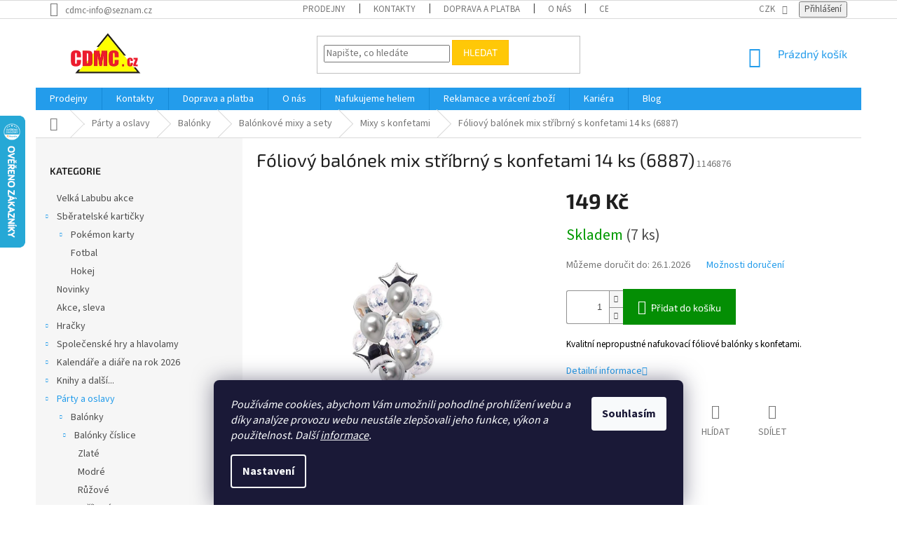

--- FILE ---
content_type: text/html; charset=utf-8
request_url: https://www.cdmc.cz/mixy-s-konfetami/foliovy-balonek-mix-stribrny-s-glitry-14-ks--6887/
body_size: 40114
content:
<!doctype html><html lang="cs" dir="ltr" class="header-background-light external-fonts-loaded"><head><meta charset="utf-8" /><meta name="viewport" content="width=device-width,initial-scale=1" /><title>Fóliový balónek mix stříbrný s konfetami 14 ks (6887) - cdmc.cz</title><link rel="preconnect" href="https://cdn.myshoptet.com" /><link rel="dns-prefetch" href="https://cdn.myshoptet.com" /><link rel="preload" href="https://cdn.myshoptet.com/prj/dist/master/cms/libs/jquery/jquery-1.11.3.min.js" as="script" /><link href="https://cdn.myshoptet.com/prj/dist/master/cms/templates/frontend_templates/shared/css/font-face/source-sans-3.css" rel="stylesheet"><link href="https://cdn.myshoptet.com/prj/dist/master/cms/templates/frontend_templates/shared/css/font-face/exo-2.css" rel="stylesheet"><link href="https://cdn.myshoptet.com/prj/dist/master/shop/dist/font-shoptet-11.css.62c94c7785ff2cea73b2.css" rel="stylesheet"><script>
dataLayer = [];
dataLayer.push({'shoptet' : {
    "pageId": 3954,
    "pageType": "productDetail",
    "currency": "CZK",
    "currencyInfo": {
        "decimalSeparator": ",",
        "exchangeRate": 1,
        "priceDecimalPlaces": 0,
        "symbol": "K\u010d",
        "symbolLeft": 0,
        "thousandSeparator": " "
    },
    "language": "cs",
    "projectId": 215821,
    "product": {
        "id": 23970,
        "guid": "c70c5f03-a87b-11e9-beb1-002590dad85e",
        "hasVariants": false,
        "codes": [
            {
                "code": 1146876,
                "quantity": "7",
                "stocks": [
                    {
                        "id": 1,
                        "quantity": "7"
                    },
                    {
                        "id": 4,
                        "quantity": "0"
                    },
                    {
                        "id": 10,
                        "quantity": "0"
                    },
                    {
                        "id": 13,
                        "quantity": "0"
                    },
                    {
                        "id": 16,
                        "quantity": "0"
                    },
                    {
                        "id": 19,
                        "quantity": "0"
                    },
                    {
                        "id": 22,
                        "quantity": "0"
                    },
                    {
                        "id": 25,
                        "quantity": "0"
                    },
                    {
                        "id": 28,
                        "quantity": "0"
                    },
                    {
                        "id": 31,
                        "quantity": "0"
                    },
                    {
                        "id": "ext",
                        "quantity": "0"
                    },
                    {
                        "id": 38,
                        "quantity": "0"
                    },
                    {
                        "id": 41,
                        "quantity": "0"
                    }
                ]
            }
        ],
        "code": "1146876",
        "name": "F\u00f3liov\u00fd bal\u00f3nek mix st\u0159\u00edbrn\u00fd s konfetami 14 ks (6887)",
        "appendix": "",
        "weight": "0.1",
        "currentCategory": "P\u00e1rty a oslavy | Bal\u00f3nky | Bal\u00f3nkov\u00e9 mixy a sety | Mixy s konfetami",
        "currentCategoryGuid": "fe635e3e-dced-11ec-a84f-002590dc5efc",
        "defaultCategory": "P\u00e1rty a oslavy | Bal\u00f3nky | Bal\u00f3nkov\u00e9 mixy a sety | Mixy s konfetami",
        "defaultCategoryGuid": "fe635e3e-dced-11ec-a84f-002590dc5efc",
        "currency": "CZK",
        "priceWithVat": 149
    },
    "stocks": [
        {
            "id": 1,
            "title": "Centr\u00e1ln\u00ed sklad \u00dast\u00ed nad Labem | V Podh\u00e1j\u00ed 776\/30.",
            "isDeliveryPoint": 1,
            "visibleOnEshop": 1
        },
        {
            "id": 13,
            "title": "\u010cesk\u00e1 L\u00edpa | Jind\u0159icha z Lip\u00e9 91",
            "isDeliveryPoint": 1,
            "visibleOnEshop": 1
        },
        {
            "id": 10,
            "title": "D\u011b\u010d\u00edn | \u010cs. legi\u00ed 14",
            "isDeliveryPoint": 1,
            "visibleOnEshop": 1
        },
        {
            "id": 19,
            "title": "Jablonec nad Nisou | Komensk\u00e9ho 21",
            "isDeliveryPoint": 1,
            "visibleOnEshop": 1
        },
        {
            "id": 38,
            "title": "Ji\u010d\u00edn | Husova 59",
            "isDeliveryPoint": 1,
            "visibleOnEshop": 1
        },
        {
            "id": 25,
            "title": "Liberec | Pra\u017esk\u00e1 139\/18",
            "isDeliveryPoint": 1,
            "visibleOnEshop": 1
        },
        {
            "id": 16,
            "title": "Litom\u011b\u0159ice | Dlouh\u00e1 19",
            "isDeliveryPoint": 1,
            "visibleOnEshop": 1
        },
        {
            "id": 31,
            "title": "Louny | Pra\u017esk\u00e1 111",
            "isDeliveryPoint": 1,
            "visibleOnEshop": 1
        },
        {
            "id": 28,
            "title": "Most | OC Central Radni\u010dn\u00ed 3400",
            "isDeliveryPoint": 1,
            "visibleOnEshop": 1
        },
        {
            "id": 41,
            "title": "Praha 7 | Oveneck\u00e1 381\/19",
            "isDeliveryPoint": 1,
            "visibleOnEshop": 1
        },
        {
            "id": 22,
            "title": "Teplice | Krupsk\u00e1 15\/23",
            "isDeliveryPoint": 1,
            "visibleOnEshop": 1
        },
        {
            "id": 4,
            "title": "\u00dast\u00ed nad Labem | Masarykova 18",
            "isDeliveryPoint": 1,
            "visibleOnEshop": 1
        },
        {
            "id": "ext",
            "title": "Sklad",
            "isDeliveryPoint": 0,
            "visibleOnEshop": 1
        }
    ],
    "cartInfo": {
        "id": null,
        "freeShipping": false,
        "freeShippingFrom": 2000,
        "leftToFreeGift": {
            "formattedPrice": "0 K\u010d",
            "priceLeft": 0
        },
        "freeGift": false,
        "leftToFreeShipping": {
            "priceLeft": 2000,
            "dependOnRegion": 0,
            "formattedPrice": "2 000 K\u010d"
        },
        "discountCoupon": [],
        "getNoBillingShippingPrice": {
            "withoutVat": 0,
            "vat": 0,
            "withVat": 0
        },
        "cartItems": [],
        "taxMode": "ORDINARY"
    },
    "cart": [],
    "customer": {
        "priceRatio": 1,
        "priceListId": 1,
        "groupId": null,
        "registered": false,
        "mainAccount": false
    }
}});
dataLayer.push({'cookie_consent' : {
    "marketing": "denied",
    "analytics": "denied"
}});
document.addEventListener('DOMContentLoaded', function() {
    shoptet.consent.onAccept(function(agreements) {
        if (agreements.length == 0) {
            return;
        }
        dataLayer.push({
            'cookie_consent' : {
                'marketing' : (agreements.includes(shoptet.config.cookiesConsentOptPersonalisation)
                    ? 'granted' : 'denied'),
                'analytics': (agreements.includes(shoptet.config.cookiesConsentOptAnalytics)
                    ? 'granted' : 'denied')
            },
            'event': 'cookie_consent'
        });
    });
});
</script>

<!-- Google Tag Manager -->
<script>(function(w,d,s,l,i){w[l]=w[l]||[];w[l].push({'gtm.start':
new Date().getTime(),event:'gtm.js'});var f=d.getElementsByTagName(s)[0],
j=d.createElement(s),dl=l!='dataLayer'?'&l='+l:'';j.async=true;j.src=
'https://www.googletagmanager.com/gtm.js?id='+i+dl;f.parentNode.insertBefore(j,f);
})(window,document,'script','dataLayer','GTM-NVFBMNC');</script>
<!-- End Google Tag Manager -->

<meta property="og:type" content="website"><meta property="og:site_name" content="cdmc.cz"><meta property="og:url" content="https://www.cdmc.cz/mixy-s-konfetami/foliovy-balonek-mix-stribrny-s-glitry-14-ks--6887/"><meta property="og:title" content="Fóliový balónek mix stříbrný s konfetami 14 ks (6887) - cdmc.cz"><meta name="author" content="cdmc.cz"><meta name="web_author" content="Shoptet.cz"><meta name="dcterms.rightsHolder" content="www.cdmc.cz"><meta name="robots" content="index,follow"><meta property="og:image" content="https://cdn.myshoptet.com/usr/www.cdmc.cz/user/shop/big/23970_str1.jpg?654dd772"><meta property="og:description" content="fóliový balónek, nafukovací balónek číslo, foliový balonek číslo, balonek číslo, nafukovací číslo, číslo narozeniny, balonek narozeniny, číslo velké nafukovací"><meta name="description" content="fóliový balónek, nafukovací balónek číslo, foliový balonek číslo, balonek číslo, nafukovací číslo, číslo narozeniny, balonek narozeniny, číslo velké nafukovací"><meta name="google-site-verification" content="116698051"><meta property="product:price:amount" content="149"><meta property="product:price:currency" content="CZK"><style>:root {--color-primary: #239ceb;--color-primary-h: 204;--color-primary-s: 83%;--color-primary-l: 53%;--color-primary-hover: #1997e5;--color-primary-hover-h: 203;--color-primary-hover-s: 80%;--color-primary-hover-l: 50%;--color-secondary: #048e04;--color-secondary-h: 120;--color-secondary-s: 95%;--color-secondary-l: 29%;--color-secondary-hover: #0d7b0d;--color-secondary-hover-h: 120;--color-secondary-hover-s: 81%;--color-secondary-hover-l: 27%;--color-tertiary: #ffc807;--color-tertiary-h: 47;--color-tertiary-s: 100%;--color-tertiary-l: 51%;--color-tertiary-hover: #ffbb00;--color-tertiary-hover-h: 44;--color-tertiary-hover-s: 100%;--color-tertiary-hover-l: 50%;--color-header-background: #ffffff;--template-font: "Source Sans 3";--template-headings-font: "Exo 2";--header-background-url: none;--cookies-notice-background: #1A1937;--cookies-notice-color: #F8FAFB;--cookies-notice-button-hover: #f5f5f5;--cookies-notice-link-hover: #27263f;--templates-update-management-preview-mode-content: "Náhled aktualizací šablony je aktivní pro váš prohlížeč."}</style>
    
    <link href="https://cdn.myshoptet.com/prj/dist/master/shop/dist/main-11.less.5a24dcbbdabfd189c152.css" rel="stylesheet" />
        
    <script>var shoptet = shoptet || {};</script>
    <script src="https://cdn.myshoptet.com/prj/dist/master/shop/dist/main-3g-header.js.05f199e7fd2450312de2.js"></script>
<!-- User include --><!-- api 422(76) html code header -->
<link rel="stylesheet" href="https://cdn.myshoptet.com/usr/api2.dklab.cz/user/documents/_doplnky/odpocet/215821/1331/215821_1331.css" type="text/css" /><style>
        :root {            
            --dklab-countdown-category-text-color: #FFFFFF;
            --dklab-countdown-detail-text-color: #FFFFFF;
            --dklab-countdown-background-lower-color: #FF0000;
            --dklab-countdown-background-upper-color: #B90000;
            --dklab-countdown-background-lower-color-detail: #FF0000;
            --dklab-countdown-background-upper-color-detail: #B90000;
            --dklab-countdown-carousel-text-color: #FFFFFF;            
            --dklab-countdown-radius: 0px;
            --dklab-countdown-carousel-background-color: #2D58FF;
        }
        </style>
<!-- api 426(80) html code header -->
<link rel="stylesheet" href="https://cdn.myshoptet.com/usr/api2.dklab.cz/user/documents/_doplnky/navstivene/215821/8/215821_8.css" type="text/css" /><style> :root { --dklab-lastvisited-background-color: #FFFFFF; } </style>
<!-- api 427(81) html code header -->
<link rel="stylesheet" href="https://cdn.myshoptet.com/usr/api2.dklab.cz/user/documents/_doplnky/instagram/215821/23/215821_23.css" type="text/css" /><style>
        :root {
            --dklab-instagram-header-color: #010101;  
            --dklab-instagram-header-background: #DDDDDD;  
            --dklab-instagram-font-weight: 700;
            --dklab-instagram-font-size: 180%;
            --dklab-instagram-logoUrl: url(https://cdn.myshoptet.com/usr/api2.dklab.cz/user/documents/_doplnky/instagram/img/psaci-duha.png); 
            --dklab-instagram-logo-size-width: 141px;
            --dklab-instagram-logo-size-height: 40px;                        
            --dklab-instagram-hover-content: 0;                        
            --dklab-instagram-padding: 0px;                        
            --dklab-instagram-border-color: #888888;
            
        }
        </style>
<!-- api 492(144) html code header -->
<link rel="stylesheet" href="https://cdn.myshoptet.com/usr/api2.dklab.cz/user/documents/_doplnky/zakoupilo/215821/794/215821_794.css" type="text/css" /><style>
        :root {
            --dklab-zakoupilo-color-text: #FFFFFF;
            --dklab-zakoupilo-color-background: rgba(29,122,248,0.8);  
            --dklab-zakoupilo-color-border: rgba(29,122,248,0.8);            
            --dklab-zakoupilo-border-rounding: 100px;        
            
        }
        </style>
<!-- api 498(150) html code header -->
<script async src="https://scripts.luigisbox.tech/LBX-189028.js"></script><script type="text/javascript">const isPlpEnabled = sessionStorage.getItem('lbPlpEnabled') === 'true';if (isPlpEnabled) {const style = document.createElement("style");style.type = "text/css";style.id = "lb-plp-style";style.textContent = `body.type-category #content-wrapper,body.type-search #content-wrapper,body.type-category #content,body.type-search #content,body.type-category #content-in,body.type-search #content-in,body.type-category #main-in,body.type-search #main-in {min-height: 100vh;}body.type-category #content-wrapper > *,body.type-search #content-wrapper > *,body.type-category #content > *,body.type-search #content > *,body.type-category #content-in > *,body.type-search #content-in > *,body.type-category #main-in > *,body.type-search #main-in > * {display: none;}`;document.head.appendChild(style);}</script>
<!-- api 609(257) html code header -->
<link rel="stylesheet" href="https://cdn.myshoptet.com/usr/api2.dklab.cz/user/documents/_doplnky/slider/215821/10/215821_10.css" type="text/css" /><style>
        :root {
        --dklab-slider-color-arrow: #000000;
        --dklab-slider-color-hp-dot: #A4A4A4;
        --dklab-slider-color-hp-dot-active: #000000;
        --dklab-slider-color-l-dot: #A4A4A4;
        --dklab-slider-color-l-dot-active: #FFFFFF;
        --dklab-slider-color-c-dot: #FFFFFF;
        --dklab-slider-color-c-dot-active: #000000;
        --dklab-slider-color-c-arrow: #000000;
        --dklab-slider-color-d-dot: #A4A4A4;
        --dklab-slider-color-d-dot-active: #000000;

        }</style>
<!-- api 959(595) html code header -->

<script src="https://a.navidator.io/config.js?s=a88e30d14f07"></script>
<script src="https://cdn.navidator.io/dist/min.latest.js"></script>
<script src="https://cdn.navidator.io/vendor/flickity.pkgd.min.2.3.0.js"></script>
<link rel="stylesheet" href="https://cdn.navidator.io/vendor/flickity.min.2.3.0.css">

<!-- api 1004(637) html code header -->
<script>
                /* Ellity */      
                /* Compatibility */
                     
      window.mehub = window.mehub || {};
      window.mehub.bonus = {
        businessId: '4f3cf4e6-adf9-4833-b290-a54bfc3aeb1d',
        addonId: 'a02969a9-c721-4ef8-841e-112f4c3247de'
      }
    
                /* Latest */
                           
      window.ellity = window.ellity || {};
      window.ellity.bonus = {
        businessId: '4f3cf4e6-adf9-4833-b290-a54bfc3aeb1d',
        addonId: 'a02969a9-c721-4ef8-841e-112f4c3247de'
      }
    
                /* Extensions */
                
                </script>
<!-- api 1556(1155) html code header -->
<script>
    var shoptetakCopyDisableSettings={"rightClick":true,"textCopy":true,"imgCopy":true,"adminDisable":true,"productsTitlesDisable":false,"categoryDisable":true,"pagesDisable":false,"urlAddressOne":"","urlAddressTwo":"","urlAddressThree":"","urlAddressFour":"","urlAddressFive":""};

    const rootCopy = document.documentElement;
</script>

<!-- api 1610(1200) html code header -->
<script type="text/javascript" website-id="F427AB45-5046-EE11-A3F1-00224825471C" backend-url="https://popup-server.azurewebsites.net" id="notify-script" src="https://popup-server.azurewebsites.net/pixel/script"></script>
<!-- service 427(81) html code header -->
<link rel="stylesheet" href="https://cdn.myshoptet.com/usr/api2.dklab.cz/user/documents/_doplnky/instagram/font/instagramplus.css" type="text/css" />

<!-- service 609(257) html code header -->
<link rel="stylesheet" href="https://cdn.myshoptet.com/usr/api2.dklab.cz/user/documents/css/swiper-bundle.min.css?v=1" />
<!--
<link rel="stylesheet" href="https://cdn.myshoptet.com/usr/api.dklab.cz/user/documents/_doplnky/lightslider/dist/css/lightslider.css?v=5" />
<link rel="stylesheet" href="https://cdn.myshoptet.com/usr/api.dklab.cz/user/documents/_doplnky/sliderplus/src/style.css?v=66" type="text/css" />
<link rel="stylesheet" href="https://cdn.myshoptet.com/usr/api.dklab.cz/user/documents/_doplnky/sliderplus/src/style_fix.css?v=38" type="text/css" />
<style type="text/css">
.dklabSliderplusCarousel.dklabSliderplus-moderni-tmavy .extended-banner-link:hover, .dklabSliderplusCarousel.dklabSliderplus-moderni-svetly .extended-banner-link:hover,
.dklabSliderplusCarousel.dklabSliderplus-box-tmavy .extended-banner-link, .dklabSliderplusCarousel.dklabSliderplus-box-svetly .extended-banner-link{
  background: #239ceb;
}
</style>
-->

<!-- service 619(267) html code header -->
<link href="https://cdn.myshoptet.com/usr/fvstudio.myshoptet.com/user/documents/addons/cartupsell.min.css?24.11.1" rel="stylesheet">
<!-- service 1004(637) html code header -->
<script src="https://mehub-framework.web.app/main.bundle.js?v=1"></script>
<!-- service 1556(1155) html code header -->
<link rel="stylesheet" href="https://cdn.myshoptet.com/usr/shoptet.tomashlad.eu/user/documents/extras/copy-disable/screen.css?v=7">
<!-- project html code header -->
<!-- Tanganica pixel --><script>(function(w,d,s,l,i){w[l]=w[l]||[];w[l].push({'gtm.start':new Date().getTime(),event:'gtm.js'});var f=d.getElementsByTagName(s)[0],j=d.createElement(s),dl=l!='dataLayer'?'&l='+l:'';j.async=true;j.src='https://www.googletagmanager.com/gtm.js?id='+i+dl;f.parentNode.insertBefore(j,f);})(window,document,'script','dataLayer','GTM-TRS5RSN');</script><!-- End Tanganica pixel --><meta name="facebook-domain-verification" content="2zdf3e2v3n7kyoe2sfn5yxn652mxrn" />
<script type='text/javascript'>
  window.smartlook||(function(d) {
    var o=smartlook=function(){ o.api.push(arguments)},h=d.getElementsByTagName('head')[0];
    var c=d.createElement('script');o.api=new Array();c.async=true;c.type='text/javascript';
    c.charset='utf-8';c.src='https://web-sdk.smartlook.com/recorder.js';h.appendChild(c);
    })(document);
    smartlook('init', '0feb6d481d572edf08a763098a854245ab43fd6d', { region: 'eu' });
</script>

<!-- Google Tag Manager -->
<script>(function(w,d,s,l,i){w[l]=w[l]||[];w[l].push({'gtm.start':
new Date().getTime(),event:'gtm.js'});var f=d.getElementsByTagName(s)[0],
j=d.createElement(s),dl=l!='dataLayer'?'&l='+l:'';j.async=true;j.src=
'https://www.googletagmanager.com/gtm.js?id='+i+dl;f.parentNode.insertBefore(j,f);
})(window,document,'script','dataLayer','GTM-KJQ3SDDN');</script>
<!-- End Google Tag Manager -->


<style>
/* V detailu produktu odstrani kapitalky v nadipsu produktu */
#product-detail-h1 h1 {
    text-transform: none;
}

/* V menu odstrani kapitalky */
#categories a {
    text-transform: none;
}

/* V subkategorii odstrani kapitalky */
#subcategories a {
    text-transform: none;
}
/*uprava barvy sidebar*/
/*.sidebar {
    background-color: #fff4ff !important;
}*/



@media (max-width: 390px) {
/*.navigation-in.menu {visibility: hidden;}*/
.menu-item-3535 {display: none !important} /*doprava a platba*/
.menu-item-694 {display: none !important} /*o nas*/
.menu-item-29 {display: none !important}/*kontakty*/
.menu-item-697 {display: none !important}/*kariera*/
.menu-item-3371 {display: none !important}/*reklamace*/
.menu-item-3969 {display: none !important}/*nafukujeme heliem*/
.menu-item-2734.ext {display: none !important} /*prodejny*/
.appended-category.menu-item-4331 {display: none !important}/*velký výprodej*/
.appended-category.menu-item-4325 {display: none !important}/*novinky*/
.appended-category.menu-item-4328 {display: none !important}/*akcni zbozi*/



/*.menu-item-3535 {visibility: hidden;}
.menu-item-29 {visibility: hidden;}*/
}
</style>


<!-- /User include --><link rel="shortcut icon" href="/favicon.ico" type="image/x-icon" /><link rel="canonical" href="https://www.cdmc.cz/mixy-s-konfetami/foliovy-balonek-mix-stribrny-s-glitry-14-ks--6887/" />    <script>
        var _hwq = _hwq || [];
        _hwq.push(['setKey', '5CF9C90516689CF0834EA4E6D3AA6BC9']);
        _hwq.push(['setTopPos', '100']);
        _hwq.push(['showWidget', '21']);
        (function() {
            var ho = document.createElement('script');
            ho.src = 'https://cz.im9.cz/direct/i/gjs.php?n=wdgt&sak=5CF9C90516689CF0834EA4E6D3AA6BC9';
            var s = document.getElementsByTagName('script')[0]; s.parentNode.insertBefore(ho, s);
        })();
    </script>
<script>!function(){var t={9196:function(){!function(){var t=/\[object (Boolean|Number|String|Function|Array|Date|RegExp)\]/;function r(r){return null==r?String(r):(r=t.exec(Object.prototype.toString.call(Object(r))))?r[1].toLowerCase():"object"}function n(t,r){return Object.prototype.hasOwnProperty.call(Object(t),r)}function e(t){if(!t||"object"!=r(t)||t.nodeType||t==t.window)return!1;try{if(t.constructor&&!n(t,"constructor")&&!n(t.constructor.prototype,"isPrototypeOf"))return!1}catch(t){return!1}for(var e in t);return void 0===e||n(t,e)}function o(t,r,n){this.b=t,this.f=r||function(){},this.d=!1,this.a={},this.c=[],this.e=function(t){return{set:function(r,n){u(c(r,n),t.a)},get:function(r){return t.get(r)}}}(this),i(this,t,!n);var e=t.push,o=this;t.push=function(){var r=[].slice.call(arguments,0),n=e.apply(t,r);return i(o,r),n}}function i(t,n,o){for(t.c.push.apply(t.c,n);!1===t.d&&0<t.c.length;){if("array"==r(n=t.c.shift()))t:{var i=n,a=t.a;if("string"==r(i[0])){for(var f=i[0].split("."),s=f.pop(),p=(i=i.slice(1),0);p<f.length;p++){if(void 0===a[f[p]])break t;a=a[f[p]]}try{a[s].apply(a,i)}catch(t){}}}else if("function"==typeof n)try{n.call(t.e)}catch(t){}else{if(!e(n))continue;for(var l in n)u(c(l,n[l]),t.a)}o||(t.d=!0,t.f(t.a,n),t.d=!1)}}function c(t,r){for(var n={},e=n,o=t.split("."),i=0;i<o.length-1;i++)e=e[o[i]]={};return e[o[o.length-1]]=r,n}function u(t,o){for(var i in t)if(n(t,i)){var c=t[i];"array"==r(c)?("array"==r(o[i])||(o[i]=[]),u(c,o[i])):e(c)?(e(o[i])||(o[i]={}),u(c,o[i])):o[i]=c}}window.DataLayerHelper=o,o.prototype.get=function(t){var r=this.a;t=t.split(".");for(var n=0;n<t.length;n++){if(void 0===r[t[n]])return;r=r[t[n]]}return r},o.prototype.flatten=function(){this.b.splice(0,this.b.length),this.b[0]={},u(this.a,this.b[0])}}()}},r={};function n(e){var o=r[e];if(void 0!==o)return o.exports;var i=r[e]={exports:{}};return t[e](i,i.exports,n),i.exports}n.n=function(t){var r=t&&t.__esModule?function(){return t.default}:function(){return t};return n.d(r,{a:r}),r},n.d=function(t,r){for(var e in r)n.o(r,e)&&!n.o(t,e)&&Object.defineProperty(t,e,{enumerable:!0,get:r[e]})},n.o=function(t,r){return Object.prototype.hasOwnProperty.call(t,r)},function(){"use strict";n(9196)}()}();</script>    <!-- Global site tag (gtag.js) - Google Analytics -->
    <script async src="https://www.googletagmanager.com/gtag/js?id=G-X8T1F2ZMNK"></script>
    <script>
        
        window.dataLayer = window.dataLayer || [];
        function gtag(){dataLayer.push(arguments);}
        

                    console.debug('default consent data');

            gtag('consent', 'default', {"ad_storage":"denied","analytics_storage":"denied","ad_user_data":"denied","ad_personalization":"denied","wait_for_update":500});
            dataLayer.push({
                'event': 'default_consent'
            });
        
        gtag('js', new Date());

        
                gtag('config', 'G-X8T1F2ZMNK', {"groups":"GA4","send_page_view":false,"content_group":"productDetail","currency":"CZK","page_language":"cs"});
        
                gtag('config', 'AW-970911133', {"allow_enhanced_conversions":true});
        
        
        
        
        
                    gtag('event', 'page_view', {"send_to":"GA4","page_language":"cs","content_group":"productDetail","currency":"CZK"});
        
                gtag('set', 'currency', 'CZK');

        gtag('event', 'view_item', {
            "send_to": "UA",
            "items": [
                {
                    "id": "1146876",
                    "name": "F\u00f3liov\u00fd bal\u00f3nek mix st\u0159\u00edbrn\u00fd s konfetami 14 ks (6887)",
                    "category": "P\u00e1rty a oslavy \/ Bal\u00f3nky \/ Bal\u00f3nkov\u00e9 mixy a sety \/ Mixy s konfetami",
                                                            "price": 123
                }
            ]
        });
        
        
        
        
        
                    gtag('event', 'view_item', {"send_to":"GA4","page_language":"cs","content_group":"productDetail","value":123,"currency":"CZK","items":[{"item_id":"1146876","item_name":"F\u00f3liov\u00fd bal\u00f3nek mix st\u0159\u00edbrn\u00fd s konfetami 14 ks (6887)","item_category":"P\u00e1rty a oslavy","item_category2":"Bal\u00f3nky","item_category3":"Bal\u00f3nkov\u00e9 mixy a sety","item_category4":"Mixy s konfetami","price":123,"quantity":1,"index":0}]});
        
        
        
        
        
        
        
        document.addEventListener('DOMContentLoaded', function() {
            if (typeof shoptet.tracking !== 'undefined') {
                for (var id in shoptet.tracking.bannersList) {
                    gtag('event', 'view_promotion', {
                        "send_to": "UA",
                        "promotions": [
                            {
                                "id": shoptet.tracking.bannersList[id].id,
                                "name": shoptet.tracking.bannersList[id].name,
                                "position": shoptet.tracking.bannersList[id].position
                            }
                        ]
                    });
                }
            }

            shoptet.consent.onAccept(function(agreements) {
                if (agreements.length !== 0) {
                    console.debug('gtag consent accept');
                    var gtagConsentPayload =  {
                        'ad_storage': agreements.includes(shoptet.config.cookiesConsentOptPersonalisation)
                            ? 'granted' : 'denied',
                        'analytics_storage': agreements.includes(shoptet.config.cookiesConsentOptAnalytics)
                            ? 'granted' : 'denied',
                                                                                                'ad_user_data': agreements.includes(shoptet.config.cookiesConsentOptPersonalisation)
                            ? 'granted' : 'denied',
                        'ad_personalization': agreements.includes(shoptet.config.cookiesConsentOptPersonalisation)
                            ? 'granted' : 'denied',
                        };
                    console.debug('update consent data', gtagConsentPayload);
                    gtag('consent', 'update', gtagConsentPayload);
                    dataLayer.push(
                        { 'event': 'update_consent' }
                    );
                }
            });
        });
    </script>
<script>
    (function(t, r, a, c, k, i, n, g) { t['ROIDataObject'] = k;
    t[k]=t[k]||function(){ (t[k].q=t[k].q||[]).push(arguments) },t[k].c=i;n=r.createElement(a),
    g=r.getElementsByTagName(a)[0];n.async=1;n.src=c;g.parentNode.insertBefore(n,g)
    })(window, document, 'script', '//www.heureka.cz/ocm/sdk.js?source=shoptet&version=2&page=product_detail', 'heureka', 'cz');

    heureka('set_user_consent', 0);
</script>
</head><body class="desktop id-3954 in-mixy-s-konfetami template-11 type-product type-detail multiple-columns-body columns-3 ums_forms_redesign--off ums_a11y_category_page--on ums_discussion_rating_forms--off ums_flags_display_unification--on ums_a11y_login--on mobile-header-version-0"><noscript>
    <style>
        #header {
            padding-top: 0;
            position: relative !important;
            top: 0;
        }
        .header-navigation {
            position: relative !important;
        }
        .overall-wrapper {
            margin: 0 !important;
        }
        body:not(.ready) {
            visibility: visible !important;
        }
    </style>
    <div class="no-javascript">
        <div class="no-javascript__title">Musíte změnit nastavení vašeho prohlížeče</div>
        <div class="no-javascript__text">Podívejte se na: <a href="https://www.google.com/support/bin/answer.py?answer=23852">Jak povolit JavaScript ve vašem prohlížeči</a>.</div>
        <div class="no-javascript__text">Pokud používáte software na blokování reklam, může být nutné povolit JavaScript z této stránky.</div>
        <div class="no-javascript__text">Děkujeme.</div>
    </div>
</noscript>

        <div id="fb-root"></div>
        <script>
            window.fbAsyncInit = function() {
                FB.init({
//                    appId            : 'your-app-id',
                    autoLogAppEvents : true,
                    xfbml            : true,
                    version          : 'v19.0'
                });
            };
        </script>
        <script async defer crossorigin="anonymous" src="https://connect.facebook.net/cs_CZ/sdk.js"></script><script>
var dataHelper = new DataLayerHelper(dataLayer);
// Page type is one of:
//     checkout: cart, billingAndShipping, customerDetails, thankYou
//     other:    homepage, article, category, productDetail, section
var pageType = dataHelper.get('shoptet.pageType');

// Different page types have different data available
if (pageType == "cart") {
  dataLayer.push({
    // We show how to change delimiter if needed
    'hierarchy-cart' : dataHelper.get('shoptet.cart')
  });
}
</script>

<!-- Google Tag Manager (noscript) -->
<noscript><iframe src="https://www.googletagmanager.com/ns.html?id=GTM-NVFBMNC"
height="0" width="0" style="display:none;visibility:hidden"></iframe></noscript>
<!-- End Google Tag Manager (noscript) -->

    <div class="siteCookies siteCookies--bottom siteCookies--dark js-siteCookies" role="dialog" data-testid="cookiesPopup" data-nosnippet>
        <div class="siteCookies__form">
            <div class="siteCookies__content">
                <div class="siteCookies__text">
                    <em>Používáme cookies, abychom Vám umožnili pohodlné prohlížení webu a díky analýze provozu webu neustále zlepšovali jeho funkce, výkon a použitelnost. Další <a href="/ochrana-osobnich-udaju/">informace</a>.</em>
                </div>
                <p class="siteCookies__links">
                    <button class="siteCookies__link js-cookies-settings" aria-label="Nastavení cookies" data-testid="cookiesSettings">Nastavení</button>
                </p>
            </div>
            <div class="siteCookies__buttonWrap">
                                <button class="siteCookies__button js-cookiesConsentSubmit" value="all" aria-label="Přijmout cookies" data-testid="buttonCookiesAccept">Souhlasím</button>
            </div>
        </div>
        <script>
            document.addEventListener("DOMContentLoaded", () => {
                const siteCookies = document.querySelector('.js-siteCookies');
                document.addEventListener("scroll", shoptet.common.throttle(() => {
                    const st = document.documentElement.scrollTop;
                    if (st > 1) {
                        siteCookies.classList.add('siteCookies--scrolled');
                    } else {
                        siteCookies.classList.remove('siteCookies--scrolled');
                    }
                }, 100));
            });
        </script>
    </div>
<a href="#content" class="skip-link sr-only">Přejít na obsah</a><div class="overall-wrapper"><div class="user-action"><div class="container">
    <div class="user-action-in">
                    <div id="login" class="user-action-login popup-widget login-widget" role="dialog" aria-labelledby="loginHeading">
        <div class="popup-widget-inner">
                            <h2 id="loginHeading">Přihlášení k vašemu účtu</h2><div id="customerLogin"><form action="/action/Customer/Login/" method="post" id="formLoginIncluded" class="csrf-enabled formLogin" data-testid="formLogin"><input type="hidden" name="referer" value="" /><div class="form-group"><div class="input-wrapper email js-validated-element-wrapper no-label"><input type="email" name="email" class="form-control" autofocus placeholder="E-mailová adresa (např. jan@novak.cz)" data-testid="inputEmail" autocomplete="email" required /></div></div><div class="form-group"><div class="input-wrapper password js-validated-element-wrapper no-label"><input type="password" name="password" class="form-control" placeholder="Heslo" data-testid="inputPassword" autocomplete="current-password" required /><span class="no-display">Nemůžete vyplnit toto pole</span><input type="text" name="surname" value="" class="no-display" /></div></div><div class="form-group"><div class="login-wrapper"><button type="submit" class="btn btn-secondary btn-text btn-login" data-testid="buttonSubmit">Přihlásit se</button><div class="password-helper"><a href="/registrace/" data-testid="signup" rel="nofollow">Nová registrace</a><a href="/klient/zapomenute-heslo/" rel="nofollow">Zapomenuté heslo</a></div></div></div></form>
</div>                    </div>
    </div>

                            <div id="cart-widget" class="user-action-cart popup-widget cart-widget loader-wrapper" data-testid="popupCartWidget" role="dialog" aria-hidden="true">
    <div class="popup-widget-inner cart-widget-inner place-cart-here">
        <div class="loader-overlay">
            <div class="loader"></div>
        </div>
    </div>

    <div class="cart-widget-button">
        <a href="/kosik/" class="btn btn-conversion" id="continue-order-button" rel="nofollow" data-testid="buttonNextStep">Pokračovat do košíku</a>
    </div>
</div>
            </div>
</div>
</div><div class="top-navigation-bar" data-testid="topNavigationBar">

    <div class="container">

        <div class="top-navigation-contacts">
            <strong>Zákaznická podpora:</strong><a href="mailto:cdmc-info@seznam.cz" class="project-email" data-testid="contactboxEmail"><span>cdmc-info@seznam.cz</span></a>        </div>

                            <div class="top-navigation-menu">
                <div class="top-navigation-menu-trigger"></div>
                <ul class="top-navigation-bar-menu">
                                            <li class="top-navigation-menu-item-2734">
                            <a href="/prodejny/">Prodejny</a>
                        </li>
                                            <li class="top-navigation-menu-item-29">
                            <a href="/kontakty/">Kontakty</a>
                        </li>
                                            <li class="top-navigation-menu-item-3535">
                            <a href="/doprava-a-platba-2/">Doprava a platba</a>
                        </li>
                                            <li class="top-navigation-menu-item-694">
                            <a href="/o-nas/">O nás</a>
                        </li>
                                            <li class="top-navigation-menu-item-3503">
                            <a href="/certifikaty/">Certifikáty a návody</a>
                        </li>
                                            <li class="top-navigation-menu-item-39">
                            <a href="/obchodni-podminky/">Obchodní podmínky</a>
                        </li>
                                            <li class="top-navigation-menu-item-2635">
                            <a href="/ochrana-osobnich-udaju/">Ochrana osobních údajů</a>
                        </li>
                                            <li class="top-navigation-menu-item-3371">
                            <a href="/reklamace-a-vraceni-zbozi/">Reklamace a vrácení zboží</a>
                        </li>
                                            <li class="top-navigation-menu-item-697">
                            <a href="/kariera/">Kariéra</a>
                        </li>
                                            <li class="top-navigation-menu-item-3829">
                            <a href="/akce-a-slevy/">Akce a slevy</a>
                        </li>
                                    </ul>
                <ul class="top-navigation-bar-menu-helper"></ul>
            </div>
        
        <div class="top-navigation-tools">
            <div class="responsive-tools">
                <a href="#" class="toggle-window" data-target="search" aria-label="Hledat" data-testid="linkSearchIcon"></a>
                                                            <a href="#" class="toggle-window" data-target="login"></a>
                                                    <a href="#" class="toggle-window" data-target="navigation" aria-label="Menu" data-testid="hamburgerMenu"></a>
            </div>
                <div class="dropdown">
        <span>Ceny v:</span>
        <button id="topNavigationDropdown" type="button" data-toggle="dropdown" aria-haspopup="true" aria-expanded="false">
            CZK
            <span class="caret"></span>
        </button>
        <ul class="dropdown-menu" aria-labelledby="topNavigationDropdown"><li><a href="/action/Currency/changeCurrency/?currencyCode=CZK" rel="nofollow">CZK</a></li><li><a href="/action/Currency/changeCurrency/?currencyCode=EUR" rel="nofollow">EUR</a></li></ul>
    </div>
            <button class="top-nav-button top-nav-button-login toggle-window" type="button" data-target="login" aria-haspopup="dialog" aria-controls="login" aria-expanded="false" data-testid="signin"><span>Přihlášení</span></button>        </div>

    </div>

</div>
<header id="header"><div class="container navigation-wrapper">
    <div class="header-top">
        <div class="site-name-wrapper">
            <div class="site-name"><a href="/" data-testid="linkWebsiteLogo"><img src="https://cdn.myshoptet.com/usr/www.cdmc.cz/user/logos/logo-zapati-1.png" alt="cdmc.cz" fetchpriority="low" /></a></div>        </div>
        <div class="search" itemscope itemtype="https://schema.org/WebSite">
            <meta itemprop="headline" content="Mixy s konfetami"/><meta itemprop="url" content="https://www.cdmc.cz"/><meta itemprop="text" content="fóliový balónek, nafukovací balónek číslo, foliový balonek číslo, balonek číslo, nafukovací číslo, číslo narozeniny, balonek narozeniny, číslo velké nafukovací"/>            <form action="/action/ProductSearch/prepareString/" method="post"
    id="formSearchForm" class="search-form compact-form js-search-main"
    itemprop="potentialAction" itemscope itemtype="https://schema.org/SearchAction" data-testid="searchForm">
    <fieldset>
        <meta itemprop="target"
            content="https://www.cdmc.cz/vyhledavani/?string={string}"/>
        <input type="hidden" name="language" value="cs"/>
        
            
<input
    type="search"
    name="string"
        class="query-input form-control search-input js-search-input"
    placeholder="Napište, co hledáte"
    autocomplete="off"
    required
    itemprop="query-input"
    aria-label="Vyhledávání"
    data-testid="searchInput"
>
            <button type="submit" class="btn btn-default" data-testid="searchBtn">Hledat</button>
        
    </fieldset>
</form>
        </div>
        <div class="navigation-buttons">
                
    <a href="/kosik/" class="btn btn-icon toggle-window cart-count" data-target="cart" data-hover="true" data-redirect="true" data-testid="headerCart" rel="nofollow" aria-haspopup="dialog" aria-expanded="false" aria-controls="cart-widget">
        
                <span class="sr-only">Nákupní košík</span>
        
            <span class="cart-price visible-lg-inline-block" data-testid="headerCartPrice">
                                    Prázdný košík                            </span>
        
    
            </a>
        </div>
    </div>
    <nav id="navigation" aria-label="Hlavní menu" data-collapsible="true"><div class="navigation-in menu"><ul class="menu-level-1" role="menubar" data-testid="headerMenuItems"><li class="menu-item-2734 ext" role="none"><a href="/prodejny/" data-testid="headerMenuItem" role="menuitem" aria-haspopup="true" aria-expanded="false"><b>Prodejny</b><span class="submenu-arrow"></span></a><ul class="menu-level-2" aria-label="Prodejny" tabindex="-1" role="menu"><li class="" role="none"><a href="/prodejny/praha-7-vice-informaci-zde/" class="menu-image" data-testid="headerMenuItem" tabindex="-1" aria-hidden="true"><img src="data:image/svg+xml,%3Csvg%20width%3D%22140%22%20height%3D%22100%22%20xmlns%3D%22http%3A%2F%2Fwww.w3.org%2F2000%2Fsvg%22%3E%3C%2Fsvg%3E" alt="" aria-hidden="true" width="140" height="100"  data-src="https://cdn.myshoptet.com/usr/www.cdmc.cz/user/articles/images/praha-foto.jpg" fetchpriority="low" /></a><div><a href="/prodejny/praha-7-vice-informaci-zde/" data-testid="headerMenuItem" role="menuitem"><span>Praha 7 - více informací zde</span></a>
                        </div></li><li class="" role="none"><a href="/prodejny/ceska-lipa-2/" class="menu-image" data-testid="headerMenuItem" tabindex="-1" aria-hidden="true"><img src="data:image/svg+xml,%3Csvg%20width%3D%22140%22%20height%3D%22100%22%20xmlns%3D%22http%3A%2F%2Fwww.w3.org%2F2000%2Fsvg%22%3E%3C%2Fsvg%3E" alt="" aria-hidden="true" width="140" height="100"  data-src="https://cdn.myshoptet.com/usr/www.cdmc.cz/user/articles/images/l__pa_top.jpg" fetchpriority="low" /></a><div><a href="/prodejny/ceska-lipa-2/" data-testid="headerMenuItem" role="menuitem"><span>Česká Lípa - více informací zde</span></a>
                        </div></li><li class="" role="none"><a href="/prodejny/decin-2/" class="menu-image" data-testid="headerMenuItem" tabindex="-1" aria-hidden="true"><img src="data:image/svg+xml,%3Csvg%20width%3D%22140%22%20height%3D%22100%22%20xmlns%3D%22http%3A%2F%2Fwww.w3.org%2F2000%2Fsvg%22%3E%3C%2Fsvg%3E" alt="" aria-hidden="true" width="140" height="100"  data-src="https://cdn.myshoptet.com/usr/www.cdmc.cz/user/articles/images/dccc.jpg" fetchpriority="low" /></a><div><a href="/prodejny/decin-2/" data-testid="headerMenuItem" role="menuitem"><span>Děčín - více informací zde</span></a>
                        </div></li><li class="" role="none"><a href="/prodejny/jablonec-nad-nisou-2/" class="menu-image" data-testid="headerMenuItem" tabindex="-1" aria-hidden="true"><img src="data:image/svg+xml,%3Csvg%20width%3D%22140%22%20height%3D%22100%22%20xmlns%3D%22http%3A%2F%2Fwww.w3.org%2F2000%2Fsvg%22%3E%3C%2Fsvg%3E" alt="" aria-hidden="true" width="140" height="100"  data-src="https://cdn.myshoptet.com/usr/www.cdmc.cz/user/articles/images/4613921d-b0aa-4e2d-a618-e25f91158c96.jpg" fetchpriority="low" /></a><div><a href="/prodejny/jablonec-nad-nisou-2/" data-testid="headerMenuItem" role="menuitem"><span>Jablonec nad Nisou - více informací zde</span></a>
                        </div></li><li class="" role="none"><a href="/prodejny/jicin-2/" class="menu-image" data-testid="headerMenuItem" tabindex="-1" aria-hidden="true"><img src="data:image/svg+xml,%3Csvg%20width%3D%22140%22%20height%3D%22100%22%20xmlns%3D%22http%3A%2F%2Fwww.w3.org%2F2000%2Fsvg%22%3E%3C%2Fsvg%3E" alt="" aria-hidden="true" width="140" height="100"  data-src="https://cdn.myshoptet.com/usr/www.cdmc.cz/user/articles/images/prodejna-cdmc-ji____n-nov__.jpg" fetchpriority="low" /></a><div><a href="/prodejny/jicin-2/" data-testid="headerMenuItem" role="menuitem"><span>Jičín - více informací zde</span></a>
                        </div></li><li class="" role="none"><a href="/prodejny/liberec-2/" class="menu-image" data-testid="headerMenuItem" tabindex="-1" aria-hidden="true"><img src="data:image/svg+xml,%3Csvg%20width%3D%22140%22%20height%3D%22100%22%20xmlns%3D%22http%3A%2F%2Fwww.w3.org%2F2000%2Fsvg%22%3E%3C%2Fsvg%3E" alt="" aria-hidden="true" width="140" height="100"  data-src="https://cdn.myshoptet.com/usr/www.cdmc.cz/user/articles/images/5e341af4-fbff-45d7-9e5d-b58d82d5eb06.jpg" fetchpriority="low" /></a><div><a href="/prodejny/liberec-2/" data-testid="headerMenuItem" role="menuitem"><span>Liberec - více informací zde</span></a>
                        </div></li><li class="" role="none"><a href="/prodejny/litomerice-2/" class="menu-image" data-testid="headerMenuItem" tabindex="-1" aria-hidden="true"><img src="data:image/svg+xml,%3Csvg%20width%3D%22140%22%20height%3D%22100%22%20xmlns%3D%22http%3A%2F%2Fwww.w3.org%2F2000%2Fsvg%22%3E%3C%2Fsvg%3E" alt="" aria-hidden="true" width="140" height="100"  data-src="https://cdn.myshoptet.com/usr/www.cdmc.cz/user/articles/images/ltm5.jpg" fetchpriority="low" /></a><div><a href="/prodejny/litomerice-2/" data-testid="headerMenuItem" role="menuitem"><span>Litoměřice - více informací zde</span></a>
                        </div></li><li class="" role="none"><a href="/prodejny/louny-2/" class="menu-image" data-testid="headerMenuItem" tabindex="-1" aria-hidden="true"><img src="data:image/svg+xml,%3Csvg%20width%3D%22140%22%20height%3D%22100%22%20xmlns%3D%22http%3A%2F%2Fwww.w3.org%2F2000%2Fsvg%22%3E%3C%2Fsvg%3E" alt="" aria-hidden="true" width="140" height="100"  data-src="https://cdn.myshoptet.com/usr/www.cdmc.cz/user/articles/images/d6429c06-7489-4690-8379-651547953264.jpg" fetchpriority="low" /></a><div><a href="/prodejny/louny-2/" data-testid="headerMenuItem" role="menuitem"><span>Louny - více informací zde</span></a>
                        </div></li><li class="" role="none"><a href="/prodejny/most-2/" class="menu-image" data-testid="headerMenuItem" tabindex="-1" aria-hidden="true"><img src="data:image/svg+xml,%3Csvg%20width%3D%22140%22%20height%3D%22100%22%20xmlns%3D%22http%3A%2F%2Fwww.w3.org%2F2000%2Fsvg%22%3E%3C%2Fsvg%3E" alt="" aria-hidden="true" width="140" height="100"  data-src="https://cdn.myshoptet.com/usr/www.cdmc.cz/user/articles/images/402bdb3a-1c6b-4a1c-8661-101e869a2986.jpg" fetchpriority="low" /></a><div><a href="/prodejny/most-2/" data-testid="headerMenuItem" role="menuitem"><span>Most - více informací zde</span></a>
                        </div></li><li class="" role="none"><a href="/prodejny/teplice-2/" class="menu-image" data-testid="headerMenuItem" tabindex="-1" aria-hidden="true"><img src="data:image/svg+xml,%3Csvg%20width%3D%22140%22%20height%3D%22100%22%20xmlns%3D%22http%3A%2F%2Fwww.w3.org%2F2000%2Fsvg%22%3E%3C%2Fsvg%3E" alt="" aria-hidden="true" width="140" height="100"  data-src="https://cdn.myshoptet.com/usr/www.cdmc.cz/user/articles/images/dsdsdseweqeeqweqweqweqw.jpg" fetchpriority="low" /></a><div><a href="/prodejny/teplice-2/" data-testid="headerMenuItem" role="menuitem"><span>Teplice - více informací zde</span></a>
                        </div></li><li class="" role="none"><a href="/prodejny/usti-nad-labem-2/" class="menu-image" data-testid="headerMenuItem" tabindex="-1" aria-hidden="true"><img src="data:image/svg+xml,%3Csvg%20width%3D%22140%22%20height%3D%22100%22%20xmlns%3D%22http%3A%2F%2Fwww.w3.org%2F2000%2Fsvg%22%3E%3C%2Fsvg%3E" alt="" aria-hidden="true" width="140" height="100"  data-src="https://cdn.myshoptet.com/usr/www.cdmc.cz/user/articles/images/ustinove.jpg" fetchpriority="low" /></a><div><a href="/prodejny/usti-nad-labem-2/" data-testid="headerMenuItem" role="menuitem"><span>Ústí nad Labem - více informací zde</span></a>
                        </div></li></ul></li>
<li class="menu-item-29" role="none"><a href="/kontakty/" data-testid="headerMenuItem" role="menuitem" aria-expanded="false"><b>Kontakty</b></a></li>
<li class="menu-item-3535" role="none"><a href="/doprava-a-platba-2/" data-testid="headerMenuItem" role="menuitem" aria-expanded="false"><b>Doprava a platba</b></a></li>
<li class="menu-item-694" role="none"><a href="/o-nas/" data-testid="headerMenuItem" role="menuitem" aria-expanded="false"><b>O nás</b></a></li>
<li class="menu-item-3969" role="none"><a href="/nafukujeme-heliem/" data-testid="headerMenuItem" role="menuitem" aria-expanded="false"><b>Nafukujeme heliem</b></a></li>
<li class="menu-item-3371" role="none"><a href="/reklamace-a-vraceni-zbozi/" data-testid="headerMenuItem" role="menuitem" aria-expanded="false"><b>Reklamace a vrácení zboží</b></a></li>
<li class="menu-item-697" role="none"><a href="/kariera/" data-testid="headerMenuItem" role="menuitem" aria-expanded="false"><b>Kariéra</b></a></li>
<li class="menu-item-4745" role="none"><a href="/blog/" data-testid="headerMenuItem" role="menuitem" aria-expanded="false"><b>Blog</b></a></li>
<li class="appended-category menu-item-4784" role="none"><a href="/labubu20/"><b>Velká Labubu akce</b></a></li><li class="appended-category menu-item-4518 ext" role="none"><a href="/sberatelske-karticky/"><b>Sběratelské kartičky</b><span class="submenu-arrow" role="menuitem"></span></a><ul class="menu-level-2 menu-level-2-appended" role="menu"><li class="menu-item-4095" role="none"><a href="/pokemon-karty/" data-testid="headerMenuItem" role="menuitem"><span>Pokémon karty</span></a></li><li class="menu-item-4521" role="none"><a href="/fortuna-liga/" data-testid="headerMenuItem" role="menuitem"><span>Fotbal</span></a></li><li class="menu-item-4900" role="none"><a href="/hokej/" data-testid="headerMenuItem" role="menuitem"><span>Hokej</span></a></li></ul></li><li class="appended-category menu-item-4325" role="none"><a href="/novinky-2/"><b>Novinky</b></a></li><li class="appended-category menu-item-4525" role="none"><a href="/akce-na-auticka/"><b>Akce, sleva</b></a></li><li class="appended-category menu-item-727 ext" role="none"><a href="/hracky/"><b>Hračky</b><span class="submenu-arrow" role="menuitem"></span></a><ul class="menu-level-2 menu-level-2-appended" role="menu"><li class="menu-item-4892" role="none"><a href="/hry-a-hlavolamy-2/" data-testid="headerMenuItem" role="menuitem"><span>Hry a hlavolamy</span></a></li><li class="menu-item-3030" role="none"><a href="/auta--vlaky--modely/" data-testid="headerMenuItem" role="menuitem"><span>Auta, vlaky, modely</span></a></li><li class="menu-item-3102" role="none"><a href="/panenky/" data-testid="headerMenuItem" role="menuitem"><span>Panenky</span></a></li><li class="menu-item-3108" role="none"><a href="/plysovevyrobky/" data-testid="headerMenuItem" role="menuitem"><span>Plyšové výrobky</span></a></li><li class="menu-item-802" role="none"><a href="/puzzle/" data-testid="headerMenuItem" role="menuitem"><span>Puzzle</span></a></li><li class="menu-item-3123" role="none"><a href="/figurky-a-zviratka-2/" data-testid="headerMenuItem" role="menuitem"><span>Figurky a zvířátka</span></a></li><li class="menu-item-3153" role="none"><a href="/stavebnice-a-puzzle/" data-testid="headerMenuItem" role="menuitem"><span>Stavebnice</span></a></li><li class="menu-item-3736" role="none"><a href="/hracky-na-prsty/" data-testid="headerMenuItem" role="menuitem"><span>Antistresové hračky a hračky na prsty</span></a></li><li class="menu-item-4398" role="none"><a href="/elektronicka-hra-pop-it/" data-testid="headerMenuItem" role="menuitem"><span>Elektronická hra POP IT</span></a></li><li class="menu-item-3180" role="none"><a href="/na-ven-a-sport/" data-testid="headerMenuItem" role="menuitem"><span>Na ven a sport</span></a></li><li class="menu-item-790" role="none"><a href="/interaktivni-hracky/" data-testid="headerMenuItem" role="menuitem"><span>Interaktivní hračky</span></a></li><li class="menu-item-766" role="none"><a href="/drevene-hracky/" data-testid="headerMenuItem" role="menuitem"><span>Dřevěné hračky</span></a></li><li class="menu-item-3201" role="none"><a href="/detske-role-a-profese/" data-testid="headerMenuItem" role="menuitem"><span>Dětské role a profese</span></a></li><li class="menu-item-3213" role="none"><a href="/detsky-pokoj/" data-testid="headerMenuItem" role="menuitem"><span>Dětský pokoj</span></a></li><li class="menu-item-2464" role="none"><a href="/pro-nejmensi-2/" data-testid="headerMenuItem" role="menuitem"><span>Pro nejmenší</span></a></li><li class="menu-item-3225" role="none"><a href="/kreativni-a-tvurci/" data-testid="headerMenuItem" role="menuitem"><span>Kreativní a tvůrčí</span></a></li></ul></li><li class="appended-category menu-item-3078 ext" role="none"><a href="/hry-a-hlavolamy/"><b>Společenské hry a hlavolamy</b><span class="submenu-arrow" role="menuitem"></span></a><ul class="menu-level-2 menu-level-2-appended" role="menu"><li class="menu-item-3084" role="none"><a href="/stolni/" data-testid="headerMenuItem" role="menuitem"><span>Stolní</span></a></li><li class="menu-item-3087" role="none"><a href="/karetni/" data-testid="headerMenuItem" role="menuitem"><span>Karetní</span></a></li><li class="menu-item-3090" role="none"><a href="/ostatni-2/" data-testid="headerMenuItem" role="menuitem"><span>Ostatní</span></a></li><li class="menu-item-3874" role="none"><a href="/hlavolamy/" data-testid="headerMenuItem" role="menuitem"><span>Hlavolamy</span></a></li></ul></li><li class="appended-category menu-item-4823 ext" role="none"><a href="/kalendare-a-diare-na-rok-2026/"><b>Kalendáře a diáře na rok 2026</b><span class="submenu-arrow" role="menuitem"></span></a><ul class="menu-level-2 menu-level-2-appended" role="menu"><li class="menu-item-4826" role="none"><a href="/kalendare/" data-testid="headerMenuItem" role="menuitem"><span>Kalendáře</span></a></li><li class="menu-item-4829" role="none"><a href="/diare-2/" data-testid="headerMenuItem" role="menuitem"><span>Diáře</span></a></li></ul></li><li class="appended-category menu-item-730 ext" role="none"><a href="/knihy-a-dalsi/"><b>Knihy a další...</b><span class="submenu-arrow" role="menuitem"></span></a><ul class="menu-level-2 menu-level-2-appended" role="menu"><li class="menu-item-2542" role="none"><a href="/knihy/" data-testid="headerMenuItem" role="menuitem"><span>Knihy</span></a></li><li class="menu-item-895" role="none"><a href="/detske-knihy/" data-testid="headerMenuItem" role="menuitem"><span>Knihy pro děti a mládež</span></a></li><li class="menu-item-3631" role="none"><a href="/krizovky--sudoku--lusteni/" data-testid="headerMenuItem" role="menuitem"><span>Křížovky, sudoku, luštění</span></a></li><li class="menu-item-3640" role="none"><a href="/omalovanky-2/" data-testid="headerMenuItem" role="menuitem"><span>Omalovánky</span></a></li></ul></li><li class="appended-category menu-item-2419 ext" role="none"><a href="/party-a-oslavy/"><b>Párty a oslavy</b><span class="submenu-arrow" role="menuitem"></span></a><ul class="menu-level-2 menu-level-2-appended" role="menu"><li class="menu-item-2425" role="none"><a href="/balonky/" data-testid="headerMenuItem" role="menuitem"><span>Balónky</span></a></li><li class="menu-item-2773" role="none"><a href="/party-sety/" data-testid="headerMenuItem" role="menuitem"><span>Párty sety</span></a></li><li class="menu-item-2883" role="none"><a href="/lampiony-stesti/" data-testid="headerMenuItem" role="menuitem"><span>Lampiony</span></a></li><li class="menu-item-2868" role="none"><a href="/jidelni-soupravy-a-nadobi/" data-testid="headerMenuItem" role="menuitem"><span>Jídelní soupravy a nádobí</span></a></li><li class="menu-item-2803" role="none"><a href="/kloboucky-a-frkacky/" data-testid="headerMenuItem" role="menuitem"><span>Kloboučky a frkačky</span></a></li><li class="menu-item-2847" role="none"><a href="/darkove-a-party-tasky/" data-testid="headerMenuItem" role="menuitem"><span>Dárkové a párty tašky</span></a></li><li class="menu-item-2862" role="none"><a href="/party-svicky/" data-testid="headerMenuItem" role="menuitem"><span>Párty svíčky</span></a></li><li class="menu-item-4448" role="none"><a href="/fontany-do-dortu/" data-testid="headerMenuItem" role="menuitem"><span>Fontány do dortu</span></a></li><li class="menu-item-4500" role="none"><a href="/dortove-zapichy/" data-testid="headerMenuItem" role="menuitem"><span>Dortové zápichy</span></a></li><li class="menu-item-4173" role="none"><a href="/barvy-na-oblicej/" data-testid="headerMenuItem" role="menuitem"><span>Barvy na obličej</span></a></li><li class="menu-item-4191" role="none"><a href="/konfety/" data-testid="headerMenuItem" role="menuitem"><span>Konfety</span></a></li><li class="menu-item-2791" role="none"><a href="/girlandy/" data-testid="headerMenuItem" role="menuitem"><span>Girlandy</span></a></li><li class="menu-item-2853" role="none"><a href="/party-pozvanky/" data-testid="headerMenuItem" role="menuitem"><span>Párty pozvánky</span></a></li><li class="menu-item-2428" role="none"><a href="/svitici-doplnky/" data-testid="headerMenuItem" role="menuitem"><span>Svítící doplňky</span></a></li><li class="menu-item-4522" role="none"><a href="/cukrovinky/" data-testid="headerMenuItem" role="menuitem"><span>Cukrovinky</span></a></li><li class="menu-item-4694" role="none"><a href="/valentyn-2025/" data-testid="headerMenuItem" role="menuitem"><span>Valentýn</span></a></li><li class="menu-item-4796" role="none"><a href="/dekoracni-zavesy/" data-testid="headerMenuItem" role="menuitem"><span>Dekorační závěsy</span></a></li></ul></li><li class="appended-category menu-item-4739 ext" role="none"><a href="/karneval/"><b>Karneval</b><span class="submenu-arrow" role="menuitem"></span></a><ul class="menu-level-2 menu-level-2-appended" role="menu"><li class="menu-item-3210" role="none"><a href="/kostymy-a-masky/" data-testid="headerMenuItem" role="menuitem"><span>Kostýmy a masky</span></a></li><li class="menu-item-4691" role="none"><a href="/doplnky-3/" data-testid="headerMenuItem" role="menuitem"><span>Doplňky</span></a></li><li class="menu-item-4479" role="none"><a href="/carodejnice-2024/" data-testid="headerMenuItem" role="menuitem"><span>Čarodějnice</span></a></li><li class="menu-item-4606" role="none"><a href="/halloween-2024/" data-testid="headerMenuItem" role="menuitem"><span>Halloween</span></a></li><li class="menu-item-4422" role="none"><a href="/mikulas/" data-testid="headerMenuItem" role="menuitem"><span>Mikuláš</span></a></li><li class="menu-item-4742" role="none"><a href="/vanoce/" data-testid="headerMenuItem" role="menuitem"><span>Vánoce</span></a></li></ul></li><li class="appended-category menu-item-742 ext" role="none"><a href="/skolni-potreby/"><b>Školní potřeby</b><span class="submenu-arrow" role="menuitem"></span></a><ul class="menu-level-2 menu-level-2-appended" role="menu"><li class="menu-item-874" role="none"><a href="/skolni-aktovky-a-batohy/" data-testid="headerMenuItem" role="menuitem"><span>Školní batohy</span></a></li><li class="menu-item-862" role="none"><a href="/penaly-a-pouzdra/" data-testid="headerMenuItem" role="menuitem"><span>Penály</span></a></li><li class="menu-item-871" role="none"><a href="/sportovni-vaky/" data-testid="headerMenuItem" role="menuitem"><span>Sportovní vaky</span></a></li><li class="menu-item-865" role="none"><a href="/psaci-potreby/" data-testid="headerMenuItem" role="menuitem"><span>Psací potřeby</span></a></li><li class="menu-item-877" role="none"><a href="/skolni-sety/" data-testid="headerMenuItem" role="menuitem"><span>Sady školních pomůcek</span></a></li><li class="menu-item-844" role="none"><a href="/desky-a-boxy-na-sesity/" data-testid="headerMenuItem" role="menuitem"><span>Boxy na sešity</span></a></li><li class="menu-item-850" role="none"><a href="/lahve-na-piti/" data-testid="headerMenuItem" role="menuitem"><span>Lahve na pití</span></a></li><li class="menu-item-1552" role="none"><a href="/svacinove-boxy/" data-testid="headerMenuItem" role="menuitem"><span>Svačinové boxy</span></a></li><li class="menu-item-847" role="none"><a href="/diare/" data-testid="headerMenuItem" role="menuitem"><span>Diáře</span></a></li><li class="menu-item-4346" role="none"><a href="/kornouty/" data-testid="headerMenuItem" role="menuitem"><span>Kornouty</span></a></li></ul></li><li class="appended-category menu-item-736 ext" role="none"><a href="/obleceni-a-moda/"><b>Oblečení a móda</b><span class="submenu-arrow" role="menuitem"></span></a><ul class="menu-level-2 menu-level-2-appended" role="menu"><li class="menu-item-841" role="none"><a href="/modni-doplnky/" data-testid="headerMenuItem" role="menuitem"><span>Módní doplňky</span></a></li><li class="menu-item-3823" role="none"><a href="/osusky/" data-testid="headerMenuItem" role="menuitem"><span>Osušky</span></a></li><li class="menu-item-3410" role="none"><a href="/rousky-s-nanotechnologii/" data-testid="headerMenuItem" role="menuitem"><span>Roušky s nanotechnologií</span></a></li><li class="menu-item-3431" role="none"><a href="/detske-2/" data-testid="headerMenuItem" role="menuitem"><span>Dětské roušky s nanotechnologií</span></a></li></ul></li><li class="appended-category menu-item-724 ext" role="none"><a href="/cd-bd-dvd/"><b>CD, DVD</b><span class="submenu-arrow" role="menuitem"></span></a><ul class="menu-level-2 menu-level-2-appended" role="menu"><li class="menu-item-751" role="none"><a href="/cd/" data-testid="headerMenuItem" role="menuitem"><span>CD</span></a></li><li class="menu-item-754" role="none"><a href="/dvd/" data-testid="headerMenuItem" role="menuitem"><span>DVD</span></a></li></ul></li><li class="appended-category menu-item-4271" role="none"><a href="/ochranne-obalky/"><b>Plastové obálky</b></a></li><li class="appended-category menu-item-3936" role="none"><a href="/zlevnene-produkty/"><b>Bazar - rozbalené a zánovní zboží</b></a></li><li class="appended-category menu-item-4419" role="none"><a href="/darkove-poukazy/"><b>Dárkové poukazy</b></a></li><li class="appended-category menu-item-4682" role="none"><a href="/panske-tenisky-a-boty-air-jordan/"><b>Pánské tenisky a boty Air Jordan</b></a></li></ul></div><span class="navigation-close"></span></nav><div class="menu-helper" data-testid="hamburgerMenu"><span>Více</span></div>
</div></header><!-- / header -->


                    <div class="container breadcrumbs-wrapper">
            <div class="breadcrumbs navigation-home-icon-wrapper" itemscope itemtype="https://schema.org/BreadcrumbList">
                                                                            <span id="navigation-first" data-basetitle="cdmc.cz" itemprop="itemListElement" itemscope itemtype="https://schema.org/ListItem">
                <a href="/" itemprop="item" class="navigation-home-icon"><span class="sr-only" itemprop="name">Domů</span></a>
                <span class="navigation-bullet">/</span>
                <meta itemprop="position" content="1" />
            </span>
                                <span id="navigation-1" itemprop="itemListElement" itemscope itemtype="https://schema.org/ListItem">
                <a href="/party-a-oslavy/" itemprop="item" data-testid="breadcrumbsSecondLevel"><span itemprop="name">Párty a oslavy</span></a>
                <span class="navigation-bullet">/</span>
                <meta itemprop="position" content="2" />
            </span>
                                <span id="navigation-2" itemprop="itemListElement" itemscope itemtype="https://schema.org/ListItem">
                <a href="/balonky/" itemprop="item" data-testid="breadcrumbsSecondLevel"><span itemprop="name">Balónky</span></a>
                <span class="navigation-bullet">/</span>
                <meta itemprop="position" content="3" />
            </span>
                                <span id="navigation-3" itemprop="itemListElement" itemscope itemtype="https://schema.org/ListItem">
                <a href="/balonkove-mixy/" itemprop="item" data-testid="breadcrumbsSecondLevel"><span itemprop="name">Balónkové mixy a sety</span></a>
                <span class="navigation-bullet">/</span>
                <meta itemprop="position" content="4" />
            </span>
                                <span id="navigation-4" itemprop="itemListElement" itemscope itemtype="https://schema.org/ListItem">
                <a href="/mixy-s-konfetami/" itemprop="item" data-testid="breadcrumbsSecondLevel"><span itemprop="name">Mixy s konfetami</span></a>
                <span class="navigation-bullet">/</span>
                <meta itemprop="position" content="5" />
            </span>
                                            <span id="navigation-5" itemprop="itemListElement" itemscope itemtype="https://schema.org/ListItem" data-testid="breadcrumbsLastLevel">
                <meta itemprop="item" content="https://www.cdmc.cz/mixy-s-konfetami/foliovy-balonek-mix-stribrny-s-glitry-14-ks--6887/" />
                <meta itemprop="position" content="6" />
                <span itemprop="name" data-title="Fóliový balónek mix stříbrný s konfetami 14 ks (6887)">Fóliový balónek mix stříbrný s konfetami 14 ks (6887) <span class="appendix"></span></span>
            </span>
            </div>
        </div>
    
<div id="content-wrapper" class="container content-wrapper">
    
    <div class="content-wrapper-in">
                                                <aside class="sidebar sidebar-left"  data-testid="sidebarMenu">
                                                                                                <div class="sidebar-inner">
                                                                                                        <div class="box box-bg-variant box-categories">    <div class="skip-link__wrapper">
        <span id="categories-start" class="skip-link__target js-skip-link__target sr-only" tabindex="-1">&nbsp;</span>
        <a href="#categories-end" class="skip-link skip-link--start sr-only js-skip-link--start">Přeskočit kategorie</a>
    </div>

<h4>Kategorie</h4>


<div id="categories"><div class="categories cat-01 external" id="cat-4784"><div class="topic"><a href="/labubu20/">Velká Labubu akce<span class="cat-trigger">&nbsp;</span></a></div></div><div class="categories cat-02 expandable expanded" id="cat-4518"><div class="topic"><a href="/sberatelske-karticky/">Sběratelské kartičky<span class="cat-trigger">&nbsp;</span></a></div>

                    <ul class=" expanded">
                                        <li class="
                                 expandable                                 external">
                <a href="/pokemon-karty/">
                    Pokémon karty
                    <span class="cat-trigger">&nbsp;</span>                </a>
                                                            

    
                                                </li>
                                <li >
                <a href="/fortuna-liga/">
                    Fotbal
                                    </a>
                                                                </li>
                                <li >
                <a href="/hokej/">
                    Hokej
                                    </a>
                                                                </li>
                </ul>
    </div><div class="categories cat-01 expanded" id="cat-4325"><div class="topic"><a href="/novinky-2/">Novinky<span class="cat-trigger">&nbsp;</span></a></div></div><div class="categories cat-02 expanded" id="cat-4525"><div class="topic"><a href="/akce-na-auticka/">Akce, sleva<span class="cat-trigger">&nbsp;</span></a></div></div><div class="categories cat-01 expandable external" id="cat-727"><div class="topic"><a href="/hracky/">Hračky<span class="cat-trigger">&nbsp;</span></a></div>

    </div><div class="categories cat-02 expandable external" id="cat-3078"><div class="topic"><a href="/hry-a-hlavolamy/">Společenské hry a hlavolamy<span class="cat-trigger">&nbsp;</span></a></div>

    </div><div class="categories cat-01 expandable external" id="cat-4823"><div class="topic"><a href="/kalendare-a-diare-na-rok-2026/">Kalendáře a diáře na rok 2026<span class="cat-trigger">&nbsp;</span></a></div>

    </div><div class="categories cat-02 expandable external" id="cat-730"><div class="topic"><a href="/knihy-a-dalsi/">Knihy a další...<span class="cat-trigger">&nbsp;</span></a></div>

    </div><div class="categories cat-01 expandable active expanded" id="cat-2419"><div class="topic child-active"><a href="/party-a-oslavy/">Párty a oslavy<span class="cat-trigger">&nbsp;</span></a></div>

                    <ul class=" active expanded">
                                        <li class="
                                 expandable                 expanded                ">
                <a href="/balonky/">
                    Balónky
                    <span class="cat-trigger">&nbsp;</span>                </a>
                                                            

                    <ul class=" active expanded">
                                        <li class="
                                 expandable                 expanded                ">
                <a href="/balonky-cislice/">
                    Balónky číslice
                    <span class="cat-trigger">&nbsp;</span>                </a>
                                                            

                    <ul class=" expanded">
                                        <li >
                <a href="/zlate-2/">
                    Zlaté
                                    </a>
                                                                </li>
                                <li >
                <a href="/modre/">
                    Modré
                                    </a>
                                                                </li>
                                <li >
                <a href="/ruzove/">
                    Růžové
                                    </a>
                                                                </li>
                                <li >
                <a href="/stribrne/">
                    Stříbrné
                                    </a>
                                                                </li>
                                <li >
                <a href="/ruzove-zlate/">
                    Růžově zlaté
                                    </a>
                                                                </li>
                                <li >
                <a href="/duhove/">
                    Duhové
                                    </a>
                                                                </li>
                                <li >
                <a href="/bile/">
                    Bílé
                                    </a>
                                                                </li>
                </ul>
    
                                                </li>
                                <li class="
                                 expandable                 expanded                ">
                <a href="/balonkove-mixy/">
                    Balónkové mixy a sety
                    <span class="cat-trigger">&nbsp;</span>                </a>
                                                            

                    <ul class=" active expanded">
                                        <li class="
                active                                                 ">
                <a href="/mixy-s-konfetami/">
                    Mixy s konfetami
                                    </a>
                                                                </li>
                                <li >
                <a href="/mixy-bez-konfet/">
                    Mixy bez konfet
                                    </a>
                                                                </li>
                                <li >
                <a href="/pro-deti/">
                    Pro děti
                                    </a>
                                                                </li>
                                <li >
                <a href="/laska-2/">
                    Láska
                                    </a>
                                                                </li>
                                <li >
                <a href="/narozeniny-2/">
                    Narozeniny
                                    </a>
                                                                </li>
                </ul>
    
                                                </li>
                                <li >
                <a href="/balonky-napisy/">
                    Balónky nápisy
                                    </a>
                                                                </li>
                                <li class="
                                 expandable                                 external">
                <a href="/balonky-s-potiskem/">
                    Balónky s potiskem a bez potisku
                    <span class="cat-trigger">&nbsp;</span>                </a>
                                                            

    
                                                </li>
                                <li class="
                                 expandable                 expanded                ">
                <a href="/balonky-s-ceskym-potiskem/">
                    Balónky s českým potiskem
                    <span class="cat-trigger">&nbsp;</span>                </a>
                                                            

                    <ul class=" expanded">
                                        <li >
                <a href="/narozeniny-3/">
                    Narozeniny
                                    </a>
                                                                </li>
                                <li >
                <a href="/narozeni-ditete/">
                    Narození dítěte
                                    </a>
                                                                </li>
                                <li >
                <a href="/rodina/">
                    Rodina
                                    </a>
                                                                </li>
                                <li >
                <a href="/svatba/">
                    Svatba
                                    </a>
                                                                </li>
                                <li >
                <a href="/laska-3/">
                    Láska
                                    </a>
                                                                </li>
                                <li >
                <a href="/ostatni-4/">
                    Ostatní
                                    </a>
                                                                </li>
                </ul>
    
                                                </li>
                                <li >
                <a href="/klasicke-balonky/">
                    Klasické balónky
                                    </a>
                                                                </li>
                                <li class="
                                 expandable                                 external">
                <a href="/prislusenstvi--nafukovani/">
                    Příslušenství, nafukování
                    <span class="cat-trigger">&nbsp;</span>                </a>
                                                            

    
                                                </li>
                </ul>
    
                                                </li>
                                <li >
                <a href="/party-sety/">
                    Párty sety
                                    </a>
                                                                </li>
                                <li >
                <a href="/lampiony-stesti/">
                    Lampiony
                                    </a>
                                                                </li>
                                <li class="
                                 expandable                                 external">
                <a href="/jidelni-soupravy-a-nadobi/">
                    Jídelní soupravy a nádobí
                    <span class="cat-trigger">&nbsp;</span>                </a>
                                                            

    
                                                </li>
                                <li >
                <a href="/kloboucky-a-frkacky/">
                    Kloboučky a frkačky
                                    </a>
                                                                </li>
                                <li class="
                                 expandable                                 external">
                <a href="/darkove-a-party-tasky/">
                    Dárkové a párty tašky
                    <span class="cat-trigger">&nbsp;</span>                </a>
                                                            

    
                                                </li>
                                <li >
                <a href="/party-svicky/">
                    Párty svíčky
                                    </a>
                                                                </li>
                                <li >
                <a href="/fontany-do-dortu/">
                    Fontány do dortu
                                    </a>
                                                                </li>
                                <li >
                <a href="/dortove-zapichy/">
                    Dortové zápichy
                                    </a>
                                                                </li>
                                <li >
                <a href="/barvy-na-oblicej/">
                    Barvy na obličej
                                    </a>
                                                                </li>
                                <li >
                <a href="/konfety/">
                    Konfety
                                    </a>
                                                                </li>
                                <li >
                <a href="/girlandy/">
                    Girlandy
                                    </a>
                                                                </li>
                                <li >
                <a href="/party-pozvanky/">
                    Párty pozvánky
                                    </a>
                                                                </li>
                                <li >
                <a href="/svitici-doplnky/">
                    Svítící doplňky
                                    </a>
                                                                </li>
                                <li >
                <a href="/cukrovinky/">
                    Cukrovinky
                                    </a>
                                                                </li>
                                <li class="
                                 expandable                                 external">
                <a href="/valentyn-2025/">
                    Valentýn
                    <span class="cat-trigger">&nbsp;</span>                </a>
                                                            

    
                                                </li>
                                <li >
                <a href="/dekoracni-zavesy/">
                    Dekorační závěsy
                                    </a>
                                                                </li>
                </ul>
    </div><div class="categories cat-02 expandable external" id="cat-4739"><div class="topic"><a href="/karneval/">Karneval<span class="cat-trigger">&nbsp;</span></a></div>

    </div><div class="categories cat-01 expandable external" id="cat-742"><div class="topic"><a href="/skolni-potreby/">Školní potřeby<span class="cat-trigger">&nbsp;</span></a></div>

    </div><div class="categories cat-02 expandable external" id="cat-736"><div class="topic"><a href="/obleceni-a-moda/">Oblečení a móda<span class="cat-trigger">&nbsp;</span></a></div>

    </div><div class="categories cat-01 expandable external" id="cat-724"><div class="topic"><a href="/cd-bd-dvd/">CD, DVD<span class="cat-trigger">&nbsp;</span></a></div>

    </div><div class="categories cat-02 external" id="cat-4271"><div class="topic"><a href="/ochranne-obalky/">Plastové obálky<span class="cat-trigger">&nbsp;</span></a></div></div><div class="categories cat-01 expanded" id="cat-3936"><div class="topic"><a href="/zlevnene-produkty/">Bazar - rozbalené a zánovní zboží<span class="cat-trigger">&nbsp;</span></a></div></div><div class="categories cat-02 expanded" id="cat-4419"><div class="topic"><a href="/darkove-poukazy/">Dárkové poukazy<span class="cat-trigger">&nbsp;</span></a></div></div><div class="categories cat-01 expanded" id="cat-4682"><div class="topic"><a href="/panske-tenisky-a-boty-air-jordan/">Pánské tenisky a boty Air Jordan<span class="cat-trigger">&nbsp;</span></a></div></div></div>

    <div class="skip-link__wrapper">
        <a href="#categories-start" class="skip-link skip-link--end sr-only js-skip-link--end" tabindex="-1" hidden>Přeskočit kategorie</a>
        <span id="categories-end" class="skip-link__target js-skip-link__target sr-only" tabindex="-1">&nbsp;</span>
    </div>
</div>
                                                                                                                                                                            <div class="box box-bg-default box-sm box-topProducts">        <div class="top-products-wrapper js-top10" >
        <h4><span>Top 10 produktů</span></h4>
        <ol class="top-products">
                            <li class="display-image">
                                            <a href="/kpop-demon-hunters/kostym-kpop-demon-hunters-mira--4157/" class="top-products-image">
                            <img src="data:image/svg+xml,%3Csvg%20width%3D%22100%22%20height%3D%22100%22%20xmlns%3D%22http%3A%2F%2Fwww.w3.org%2F2000%2Fsvg%22%3E%3C%2Fsvg%3E" alt="kostým kpop 1" width="100" height="100"  data-src="https://cdn.myshoptet.com/usr/www.cdmc.cz/user/shop/related/78875_kostym-kpop-1.jpg?6936956d" fetchpriority="low" />
                        </a>
                                        <a href="/kpop-demon-hunters/kostym-kpop-demon-hunters-mira--4157/" class="top-products-content">
                        <span class="top-products-name">  Kostým KPop Demon Hunters Mira (4157)</span>
                        
                                                        <strong>
                                599 Kč
                                

                            </strong>
                                                    
                    </a>
                </li>
                            <li class="display-image">
                                            <a href="/premiove-kolekce/pokemon-tcg--sv10-5-black-bolt-tech-sticker-collection--9109-/" class="top-products-image">
                            <img src="data:image/svg+xml,%3Csvg%20width%3D%22100%22%20height%3D%22100%22%20xmlns%3D%22http%3A%2F%2Fwww.w3.org%2F2000%2Fsvg%22%3E%3C%2Fsvg%3E" alt="unova 1" width="100" height="100"  data-src="https://cdn.myshoptet.com/usr/www.cdmc.cz/user/shop/related/76418_unova-1.jpg?68876638" fetchpriority="low" />
                        </a>
                                        <a href="/premiove-kolekce/pokemon-tcg--sv10-5-black-bolt-tech-sticker-collection--9109-/" class="top-products-content">
                        <span class="top-products-name">  Pokémon TCG: SV10.5 Black Bolt - Tech Sticker Collection (9109)</span>
                        
                                                        <strong>
                                469 Kč
                                

                            </strong>
                                                    
                    </a>
                </li>
                            <li class="display-image">
                                            <a href="/monopoly/monopoly-junior-prasatko-peppa-cz-sk--2826/" class="top-products-image">
                            <img src="data:image/svg+xml,%3Csvg%20width%3D%22100%22%20height%3D%22100%22%20xmlns%3D%22http%3A%2F%2Fwww.w3.org%2F2000%2Fsvg%22%3E%3C%2Fsvg%3E" alt="pp1" width="100" height="100"  data-src="https://cdn.myshoptet.com/usr/www.cdmc.cz/user/shop/related/61163_pp1.jpg?654dd772" fetchpriority="low" />
                        </a>
                                        <a href="/monopoly/monopoly-junior-prasatko-peppa-cz-sk--2826/" class="top-products-content">
                        <span class="top-products-name">  Monopoly Junior Prasátko Peppa CZ/SK (7248)</span>
                        
                                                        <strong>
                                199 Kč
                                

                            </strong>
                                                    
                    </a>
                </li>
                            <li class="display-image">
                                            <a href="/premiove-kolekce/pokemon-tcg--sv10-5-white-flare-tech-sticker-collection--8638-/" class="top-products-image">
                            <img src="data:image/svg+xml,%3Csvg%20width%3D%22100%22%20height%3D%22100%22%20xmlns%3D%22http%3A%2F%2Fwww.w3.org%2F2000%2Fsvg%22%3E%3C%2Fsvg%3E" alt="unova 3" width="100" height="100"  data-src="https://cdn.myshoptet.com/usr/www.cdmc.cz/user/shop/related/76415_unova-3.jpg?688765bc" fetchpriority="low" />
                        </a>
                                        <a href="/premiove-kolekce/pokemon-tcg--sv10-5-white-flare-tech-sticker-collection--8638-/" class="top-products-content">
                        <span class="top-products-name">  Pokémon TCG: SV10.5 White Flare - Tech Sticker Collection (8638)</span>
                        
                                                        <strong>
                                469 Kč
                                

                            </strong>
                                                    
                    </a>
                </li>
                            <li class="display-image">
                                            <a href="/zlata-sbirka-pohadek/zlata-sbirka-pohadek-bambi/" class="top-products-image">
                            <img src="data:image/svg+xml,%3Csvg%20width%3D%22100%22%20height%3D%22100%22%20xmlns%3D%22http%3A%2F%2Fwww.w3.org%2F2000%2Fsvg%22%3E%3C%2Fsvg%3E" alt="(004) Zlatá sbírka pohádek Bambi" width="100" height="100"  data-src="https://cdn.myshoptet.com/usr/www.cdmc.cz/user/shop/related/15468-1_-004--zlata-sbirka-pohadek-bambi.jpg?654dd772" fetchpriority="low" />
                        </a>
                                        <a href="/zlata-sbirka-pohadek/zlata-sbirka-pohadek-bambi/" class="top-products-content">
                        <span class="top-products-name">  (004) Zlatá sbírka pohádek Bambi</span>
                        
                                                        <strong>
                                29 Kč
                                

                            </strong>
                                                    
                    </a>
                </li>
                            <li class="display-image">
                                            <a href="/zlata-sbirka-pohadek/zlata-sbirka-pohadek-kniha-dzungli/" class="top-products-image">
                            <img src="data:image/svg+xml,%3Csvg%20width%3D%22100%22%20height%3D%22100%22%20xmlns%3D%22http%3A%2F%2Fwww.w3.org%2F2000%2Fsvg%22%3E%3C%2Fsvg%3E" alt="(003) Zlatá sbírka pohádek Kniha džunglí" width="100" height="100"  data-src="https://cdn.myshoptet.com/usr/www.cdmc.cz/user/shop/related/15465-1_-003--zlata-sbirka-pohadek-kniha-dzungli.jpg?654dd772" fetchpriority="low" />
                        </a>
                                        <a href="/zlata-sbirka-pohadek/zlata-sbirka-pohadek-kniha-dzungli/" class="top-products-content">
                        <span class="top-products-name">  (003) Zlatá sbírka pohádek Kniha džunglí</span>
                        
                                                        <strong>
                                29 Kč
                                

                            </strong>
                                                    
                    </a>
                </li>
                            <li class="display-image">
                                            <a href="/kpop-demon-hunters/kostym-kpop-demon-hunters-rumi--4164/" class="top-products-image">
                            <img src="data:image/svg+xml,%3Csvg%20width%3D%22100%22%20height%3D%22100%22%20xmlns%3D%22http%3A%2F%2Fwww.w3.org%2F2000%2Fsvg%22%3E%3C%2Fsvg%3E" alt="kostým kpop 0" width="100" height="100"  data-src="https://cdn.myshoptet.com/usr/www.cdmc.cz/user/shop/related/78872-6_kostym-kpop-0.jpg?693692cd" fetchpriority="low" />
                        </a>
                                        <a href="/kpop-demon-hunters/kostym-kpop-demon-hunters-rumi--4164/" class="top-products-content">
                        <span class="top-products-name">  Kostým KPop Demon Hunters Rumi (4164)</span>
                        
                                                        <strong>
                                599 Kč
                                

                            </strong>
                                                    
                    </a>
                </li>
                            <li class="display-image">
                                            <a href="/filmove-2/kpop-demon-hunters-prekvapeni-v-krabicce--0169/" class="top-products-image">
                            <img src="data:image/svg+xml,%3Csvg%20width%3D%22100%22%20height%3D%22100%22%20xmlns%3D%22http%3A%2F%2Fwww.w3.org%2F2000%2Fsvg%22%3E%3C%2Fsvg%3E" alt="KPop Demon Hunters překvapení v krabičce (6580)" width="100" height="100"  data-src="https://cdn.myshoptet.com/usr/www.cdmc.cz/user/shop/related/77936-9_kpop-demon-hunters-prekvapeni-v-krabicce--6580.jpg?6937e0b1" fetchpriority="low" />
                        </a>
                                        <a href="/filmove-2/kpop-demon-hunters-prekvapeni-v-krabicce--0169/" class="top-products-content">
                        <span class="top-products-name">  KPop Demon Hunters překvapení v krabičce (6580)</span>
                        
                                                        <strong>
                                99 Kč
                                

                            </strong>
                                                    
                    </a>
                </li>
                            <li class="display-image">
                                            <a href="/zlata-sbirka-pohadek/zlata-sbirka-pohadek-101-dalmatinu--7-/" class="top-products-image">
                            <img src="data:image/svg+xml,%3Csvg%20width%3D%22100%22%20height%3D%22100%22%20xmlns%3D%22http%3A%2F%2Fwww.w3.org%2F2000%2Fsvg%22%3E%3C%2Fsvg%3E" alt="(007) Zlatá sbírka pohádek 101 dalmatinů" width="100" height="100"  data-src="https://cdn.myshoptet.com/usr/www.cdmc.cz/user/shop/related/15471-1_-007--zlata-sbirka-pohadek-101-dalmatinu.jpg?654dd772" fetchpriority="low" />
                        </a>
                                        <a href="/zlata-sbirka-pohadek/zlata-sbirka-pohadek-101-dalmatinu--7-/" class="top-products-content">
                        <span class="top-products-name">  (007) Zlatá sbírka pohádek 101 dalmatinů</span>
                        
                                                        <strong>
                                29 Kč
                                

                            </strong>
                                                    
                    </a>
                </li>
                            <li class="display-image">
                                            <a href="/zlata-sbirka-pohadek/zlata-sbirka-pohadek-snehurka-a-sedm-trpasliku--2/" class="top-products-image">
                            <img src="data:image/svg+xml,%3Csvg%20width%3D%22100%22%20height%3D%22100%22%20xmlns%3D%22http%3A%2F%2Fwww.w3.org%2F2000%2Fsvg%22%3E%3C%2Fsvg%3E" alt="(002) Zlatá sbírka pohádek Sněhurka a sedm trpaslíků" width="100" height="100"  data-src="https://cdn.myshoptet.com/usr/www.cdmc.cz/user/shop/related/28031-2_-002--zlata-sbirka-pohadek-snehurka-a-sedm-trpasliku.jpg?654dd772" fetchpriority="low" />
                        </a>
                                        <a href="/zlata-sbirka-pohadek/zlata-sbirka-pohadek-snehurka-a-sedm-trpasliku--2/" class="top-products-content">
                        <span class="top-products-name">  (002) Zlatá sbírka pohádek Sněhurka a sedm trpaslíků</span>
                        
                                                        <strong>
                                29 Kč
                                

                            </strong>
                                                    
                    </a>
                </li>
                    </ol>
    </div>
</div>
                                                                        <div class="banner"><div class="banner-wrapper banner1"><span data-ec-promo-id="11"><center><h3 class=topic>Zákaznická linka</h3>
<p style="font-size:25px"><strong> +420 775 611 211 </strong></p>
<p style="font-size:20px"><strong></strong></p>
</center></span></div></div>
                                            <div class="banner"><div class="banner-wrapper banner21"><a href="https://www.cdmc.cz/kalendare-a-diare-na-rok-2026/" data-ec-promo-id="1027" class="extended-empty" ><img data-src="https://cdn.myshoptet.com/usr/www.cdmc.cz/user/banners/di____e_kalend____e_bok.jpg?69411d93" src="data:image/svg+xml,%3Csvg%20width%3D%22400%22%20height%3D%22400%22%20xmlns%3D%22http%3A%2F%2Fwww.w3.org%2F2000%2Fsvg%22%3E%3C%2Fsvg%3E" fetchpriority="low" alt="kal" width="400" height="400" /><span class="extended-banner-texts"></span></a></div></div>
                                            <div class="banner"><div class="banner-wrapper banner9"><a href="https://www.cdmc.cz/vyhledavani/?string=sonny+angels" data-ec-promo-id="342" class="extended-empty" ><img data-src="https://cdn.myshoptet.com/usr/www.cdmc.cz/user/banners/sonny_angels.jpg?69411ee3" src="data:image/svg+xml,%3Csvg%20width%3D%22400%22%20height%3D%22400%22%20xmlns%3D%22http%3A%2F%2Fwww.w3.org%2F2000%2Fsvg%22%3E%3C%2Fsvg%3E" fetchpriority="low" alt="sonny" width="400" height="400" /><span class="extended-banner-texts"></span></a></div></div>
                                            <div class="banner"><div class="banner-wrapper banner10"><a href="https://www.cdmc.cz/vyhledavani/?string=med%C3%BAza" data-ec-promo-id="345" class="extended-empty" ><img data-src="https://cdn.myshoptet.com/usr/www.cdmc.cz/user/banners/med__zy.jpg?69411fea" src="data:image/svg+xml,%3Csvg%20width%3D%22400%22%20height%3D%22400%22%20xmlns%3D%22http%3A%2F%2Fwww.w3.org%2F2000%2Fsvg%22%3E%3C%2Fsvg%3E" fetchpriority="low" alt="medúzy" width="400" height="400" /><span class="extended-banner-texts"></span></a></div></div>
                                            <div class="banner"><div class="banner-wrapper banner20"><a href="https://www.cdmc.cz/vyhledavani/?string=baby+three" data-ec-promo-id="1024" class="extended-empty" ><img data-src="https://cdn.myshoptet.com/usr/www.cdmc.cz/user/banners/baby_three.jpg?69412169" src="data:image/svg+xml,%3Csvg%20width%3D%22400%22%20height%3D%22400%22%20xmlns%3D%22http%3A%2F%2Fwww.w3.org%2F2000%2Fsvg%22%3E%3C%2Fsvg%3E" fetchpriority="low" alt="baby tr" width="400" height="400" /><span class="extended-banner-texts"></span></a></div></div>
                                            <div class="banner"><div class="banner-wrapper banner29"><a href="https://www.cdmc.cz/vyhledavani/?string=avatar" data-ec-promo-id="144" class="extended-empty" ><img data-src="https://cdn.myshoptet.com/usr/www.cdmc.cz/user/banners/figurky_avatar.jpg?69412f7b" src="data:image/svg+xml,%3Csvg%20width%3D%22400%22%20height%3D%22400%22%20xmlns%3D%22http%3A%2F%2Fwww.w3.org%2F2000%2Fsvg%22%3E%3C%2Fsvg%3E" fetchpriority="low" alt="avatar" width="400" height="400" /><span class="extended-banner-texts"></span></a></div></div>
                                            <div class="banner"><div class="banner-wrapper banner7"><a href="https://www.cdmc.cz/zlata-sbirka-pohadek/" data-ec-promo-id="336" class="extended-empty" ><img data-src="https://cdn.myshoptet.com/usr/www.cdmc.cz/user/banners/zlat__.jpg?686cbe22" src="data:image/svg+xml,%3Csvg%20width%3D%22400%22%20height%3D%22400%22%20xmlns%3D%22http%3A%2F%2Fwww.w3.org%2F2000%2Fsvg%22%3E%3C%2Fsvg%3E" fetchpriority="low" alt="Zlatá sbírka pohádek" width="400" height="400" /><span class="extended-banner-texts"></span></a></div></div>
                                            <div class="banner"><div class="banner-wrapper banner18"><a href="https://www.cdmc.cz/nejmocnejsi-hrdinove-marvelu/" data-ec-promo-id="384" class="extended-empty" ><img data-src="https://cdn.myshoptet.com/usr/www.cdmc.cz/user/banners/marvel_bok.jpg?686cbe71" src="data:image/svg+xml,%3Csvg%20width%3D%22400%22%20height%3D%22400%22%20xmlns%3D%22http%3A%2F%2Fwww.w3.org%2F2000%2Fsvg%22%3E%3C%2Fsvg%3E" fetchpriority="low" alt="Hrdinové Marvelu" width="400" height="400" /><span class="extended-banner-texts"></span></a></div></div>
                                            <div class="banner"><div class="banner-wrapper banner24"><a href="https://www.cdmc.cz/party-a-oslavy/" data-ec-promo-id="984" class="extended-empty" ><img data-src="https://cdn.myshoptet.com/usr/www.cdmc.cz/user/banners/p__rty-1.jpg?69413000" src="data:image/svg+xml,%3Csvg%20width%3D%22400%22%20height%3D%22400%22%20xmlns%3D%22http%3A%2F%2Fwww.w3.org%2F2000%2Fsvg%22%3E%3C%2Fsvg%3E" fetchpriority="low" alt="párty" width="400" height="400" /><span class="extended-banner-texts"></span></a></div></div>
                                            <div class="banner"><div class="banner-wrapper banner23"><a href="https://www.cdmc.cz/vyhledavani/?string=repro" data-ec-promo-id="981" class="extended-empty" ><img data-src="https://cdn.myshoptet.com/usr/www.cdmc.cz/user/banners/repro.jpg?694130f7" src="data:image/svg+xml,%3Csvg%20width%3D%22400%22%20height%3D%22400%22%20xmlns%3D%22http%3A%2F%2Fwww.w3.org%2F2000%2Fsvg%22%3E%3C%2Fsvg%3E" fetchpriority="low" alt="repro" width="400" height="400" /><span class="extended-banner-texts"></span></a></div></div>
                                            <div class="banner"><div class="banner-wrapper banner3"><a href="https://obchody.heureka.cz/cdmc-cz/recenze/" data-ec-promo-id="13" target="_blank" class="extended-empty" ><img data-src="https://cdn.myshoptet.com/usr/www.cdmc.cz/user/banners/mod.png?5c7d32cb" src="data:image/svg+xml,%3Csvg%20width%3D%22236%22%20height%3D%22240%22%20xmlns%3D%22http%3A%2F%2Fwww.w3.org%2F2000%2Fsvg%22%3E%3C%2Fsvg%3E" fetchpriority="low" alt="Heureka" width="236" height="240" /><span class="extended-banner-texts"></span></a></div></div>
                                            <div class="banner"><div class="banner-wrapper banner13"><img data-src="https://cdn.myshoptet.com/usr/www.cdmc.cz/user/banners/visa-mastercard-logo-1.png?662f96a9" src="data:image/svg+xml,%3Csvg%20width%3D%22315%22%20height%3D%22315%22%20xmlns%3D%22http%3A%2F%2Fwww.w3.org%2F2000%2Fsvg%22%3E%3C%2Fsvg%3E" fetchpriority="low" alt="Platby" width="315" height="315" /></div></div>
                                                                                <div class="box box-bg-variant box-sm box-login">    <h4><span>Přihlášení</span></h4>
            <form action="/action/Customer/Login/" method="post" id="formLogin" class="csrf-enabled formLogin" data-testid="formLogin"><input type="hidden" name="referer" value="" /><div class="form-group"><div class="input-wrapper email js-validated-element-wrapper no-label"><input type="email" name="email" class="form-control" placeholder="E-mailová adresa (např. jan@novak.cz)" data-testid="inputEmail" autocomplete="email" required /></div></div><div class="form-group"><div class="input-wrapper password js-validated-element-wrapper no-label"><input type="password" name="password" class="form-control" placeholder="Heslo" data-testid="inputPassword" autocomplete="current-password" required /><span class="no-display">Nemůžete vyplnit toto pole</span><input type="text" name="surname" value="" class="no-display" /></div></div><div class="form-group"><div class="login-wrapper"><button type="submit" class="btn btn-secondary btn-text btn-login" data-testid="buttonSubmit">Přihlásit se</button><div class="password-helper"><a href="/registrace/" data-testid="signup" rel="nofollow">Nová registrace</a><a href="/klient/zapomenute-heslo/" rel="nofollow">Zapomenuté heslo</a></div></div></div></form>
    </div>
                                                                    </div>
                                                            </aside>
                            <main id="content" class="content narrow">
                            
<div class="p-detail" itemscope itemtype="https://schema.org/Product">

    
    <meta itemprop="name" content="Fóliový balónek mix stříbrný s konfetami 14 ks (6887)" />
    <meta itemprop="category" content="Úvodní stránka &gt; Párty a oslavy &gt; Balónky &gt; Balónkové mixy a sety &gt; Mixy s konfetami &gt; Fóliový balónek mix stříbrný s konfetami 14 ks (6887)" />
    <meta itemprop="url" content="https://www.cdmc.cz/mixy-s-konfetami/foliovy-balonek-mix-stribrny-s-glitry-14-ks--6887/" />
    <meta itemprop="image" content="https://cdn.myshoptet.com/usr/www.cdmc.cz/user/shop/big/23970_str1.jpg?654dd772" />
            <meta itemprop="description" content="Kvalitní nepropustné nafukovací fóliové balónky s konfetami." />
                                <meta itemprop="gtin13" content="8594167106887" />            
        <div class="p-detail-inner">

        <div class="p-detail-inner-header">
            <h1>
                  Fóliový balónek mix stříbrný s konfetami 14 ks (6887)            </h1>

                <span class="p-code">
        <span class="p-code-label">Kód:</span>
                    <span>1146876</span>
            </span>
        </div>

        <form action="/action/Cart/addCartItem/" method="post" id="product-detail-form" class="pr-action csrf-enabled" data-testid="formProduct">

            <meta itemprop="productID" content="23970" /><meta itemprop="identifier" content="c70c5f03-a87b-11e9-beb1-002590dad85e" /><meta itemprop="sku" content="1146876" /><span itemprop="offers" itemscope itemtype="https://schema.org/Offer"><link itemprop="availability" href="https://schema.org/InStock" /><meta itemprop="url" content="https://www.cdmc.cz/mixy-s-konfetami/foliovy-balonek-mix-stribrny-s-glitry-14-ks--6887/" /><meta itemprop="price" content="149.00" /><meta itemprop="priceCurrency" content="CZK" /><link itemprop="itemCondition" href="https://schema.org/NewCondition" /></span><input type="hidden" name="productId" value="23970" /><input type="hidden" name="priceId" value="25338" /><input type="hidden" name="language" value="cs" />

            <div class="row product-top">

                <div class="col-xs-12">

                    <div class="p-detail-info">
                        
                        
                        
                    </div>

                </div>

                <div class="col-xs-12 col-lg-6 p-image-wrapper">

                    
                    <div class="p-image" style="" data-testid="mainImage">

                        

    


                        

<a href="https://cdn.myshoptet.com/usr/www.cdmc.cz/user/shop/big/23970_str1.jpg?654dd772" class="p-main-image cloud-zoom" data-href="https://cdn.myshoptet.com/usr/www.cdmc.cz/user/shop/orig/23970_str1.jpg?654dd772"><img src="https://cdn.myshoptet.com/usr/www.cdmc.cz/user/shop/big/23970_str1.jpg?654dd772" alt="str1" width="1024" height="1024"  fetchpriority="high" />
</a>                    </div>

                    
    <div class="p-thumbnails-wrapper">

        <div class="p-thumbnails">

            <div class="p-thumbnails-inner">

                <div>
                                                                                        <a href="https://cdn.myshoptet.com/usr/www.cdmc.cz/user/shop/big/23970_str1.jpg?654dd772" class="p-thumbnail highlighted">
                            <img src="data:image/svg+xml,%3Csvg%20width%3D%22100%22%20height%3D%22100%22%20xmlns%3D%22http%3A%2F%2Fwww.w3.org%2F2000%2Fsvg%22%3E%3C%2Fsvg%3E" alt="str1" width="100" height="100"  data-src="https://cdn.myshoptet.com/usr/www.cdmc.cz/user/shop/related/23970_str1.jpg?654dd772" fetchpriority="low" />
                        </a>
                        <a href="https://cdn.myshoptet.com/usr/www.cdmc.cz/user/shop/big/23970_str1.jpg?654dd772" class="cbox-gal" data-gallery="lightbox[gallery]" data-alt="str1"></a>
                                                                    <a href="https://cdn.myshoptet.com/usr/www.cdmc.cz/user/shop/big/23970-2_str-konf-14.jpg?654dd772" class="p-thumbnail">
                            <img src="data:image/svg+xml,%3Csvg%20width%3D%22100%22%20height%3D%22100%22%20xmlns%3D%22http%3A%2F%2Fwww.w3.org%2F2000%2Fsvg%22%3E%3C%2Fsvg%3E" alt="stř konf 14" width="100" height="100"  data-src="https://cdn.myshoptet.com/usr/www.cdmc.cz/user/shop/related/23970-2_str-konf-14.jpg?654dd772" fetchpriority="low" />
                        </a>
                        <a href="https://cdn.myshoptet.com/usr/www.cdmc.cz/user/shop/big/23970-2_str-konf-14.jpg?654dd772" class="cbox-gal" data-gallery="lightbox[gallery]" data-alt="stř konf 14"></a>
                                    </div>

            </div>

            <a href="#" class="thumbnail-prev"></a>
            <a href="#" class="thumbnail-next"></a>

        </div>

    </div>


                </div>

                <div class="col-xs-12 col-lg-6 p-info-wrapper">

                    
                    
                        <div class="p-final-price-wrapper">

                                                                                    <strong class="price-final" data-testid="productCardPrice">
            <span class="price-final-holder">
                149 Kč
    

        </span>
    </strong>
                                                            <span class="price-measure">
                    
                        </span>
                            

                        </div>

                    
                    
                                                                                    <div class="availability-value" title="Dostupnost">
                                    

    
    <span class="availability-label" style="color: #009901" data-testid="labelAvailability">
                    Skladem            </span>
        <span class="availability-amount" data-testid="numberAvailabilityAmount">(<span class="product-stock-amount show-tooltip acronym" title="Čekejte prosím..." data-product-id="23970" data-variant-code="1146876" data-variant-unit="&amp;nbsp;ks" data-decimals="0">7&nbsp;ks</span>)</span>

                                </div>
                                                    
                        <table class="detail-parameters">
                            <tbody>
                            
                            
                            
                                                            <tr>
                                    <th colspan="2">
                                        <span class="delivery-time-label">Můžeme doručit do:</span>
                                                                    <div class="delivery-time" data-testid="deliveryTime">
                <span>
            26.1.2026
        </span>
    </div>
                                                                                                        <a href="/mixy-s-konfetami/foliovy-balonek-mix-stribrny-s-glitry-14-ks--6887:moznosti-dopravy/" class="shipping-options">Možnosti doručení</a>
                                                                                </th>
                                </tr>
                                                                                    </tbody>
                        </table>

                                                                            
                            <div class="add-to-cart" data-testid="divAddToCart">
                
<span class="quantity">
    <span
        class="increase-tooltip js-increase-tooltip"
        data-trigger="manual"
        data-container="body"
        data-original-title="Není možné zakoupit více než 9999 ks."
        aria-hidden="true"
        role="tooltip"
        data-testid="tooltip">
    </span>

    <span
        class="decrease-tooltip js-decrease-tooltip"
        data-trigger="manual"
        data-container="body"
        data-original-title="Minimální množství, které lze zakoupit, je 1 ks."
        aria-hidden="true"
        role="tooltip"
        data-testid="tooltip">
    </span>
    <label>
        <input
            type="number"
            name="amount"
            value="1"
            class="amount"
            autocomplete="off"
            data-decimals="0"
                        step="1"
            min="1"
            max="9999"
            aria-label="Množství"
            data-testid="cartAmount"/>
    </label>

    <button
        class="increase"
        type="button"
        aria-label="Zvýšit množství o 1"
        data-testid="increase">
            <span class="increase__sign">&plus;</span>
    </button>

    <button
        class="decrease"
        type="button"
        aria-label="Snížit množství o 1"
        data-testid="decrease">
            <span class="decrease__sign">&minus;</span>
    </button>
</span>
                    
    <button type="submit" class="btn btn-lg btn-conversion add-to-cart-button" data-testid="buttonAddToCart" aria-label="Přidat do košíku Fóliový balónek mix stříbrný s konfetami 14 ks (6887)">Přidat do košíku</button>

            </div>
                    
                    
                    

                                            <div class="p-short-description" data-testid="productCardShortDescr">
                            <p><span style="font-size: 10pt; color: #000000;">Kvalitní nepropustné nafukovací fóliové balónky s konfetami.</span></p>
                        </div>
                    
                                            <p data-testid="productCardDescr">
                            <a href="#description" class="chevron-after chevron-down-after" data-toggle="tab" data-external="1" data-force-scroll="true">Detailní informace</a>
                        </p>
                    
                    <div class="social-buttons-wrapper">
                        <div class="link-icons watchdog-active" data-testid="productDetailActionIcons">
    <a href="#" class="link-icon print" title="Tisknout produkt"><span>Tisk</span></a>
    <a href="/mixy-s-konfetami/foliovy-balonek-mix-stribrny-s-glitry-14-ks--6887:dotaz/" class="link-icon chat" title="Mluvit s prodejcem" rel="nofollow"><span>Zeptat se</span></a>
            <a href="/mixy-s-konfetami/foliovy-balonek-mix-stribrny-s-glitry-14-ks--6887:hlidat-cenu/" class="link-icon watchdog" title="Hlídat cenu" rel="nofollow"><span>Hlídat</span></a>
                <a href="#" class="link-icon share js-share-buttons-trigger" title="Sdílet produkt"><span>Sdílet</span></a>
    </div>
                            <div class="social-buttons no-display">
                    <div class="twitter">
                <script>
        window.twttr = (function(d, s, id) {
            var js, fjs = d.getElementsByTagName(s)[0],
                t = window.twttr || {};
            if (d.getElementById(id)) return t;
            js = d.createElement(s);
            js.id = id;
            js.src = "https://platform.twitter.com/widgets.js";
            fjs.parentNode.insertBefore(js, fjs);
            t._e = [];
            t.ready = function(f) {
                t._e.push(f);
            };
            return t;
        }(document, "script", "twitter-wjs"));
        </script>

<a
    href="https://twitter.com/share"
    class="twitter-share-button"
        data-lang="cs"
    data-url="https://www.cdmc.cz/mixy-s-konfetami/foliovy-balonek-mix-stribrny-s-glitry-14-ks--6887/"
>Tweet</a>

            </div>
                    <div class="facebook">
                <div
            data-layout="button"
        class="fb-share-button"
    >
</div>

            </div>
                                <div class="close-wrapper">
        <a href="#" class="close-after js-share-buttons-trigger" title="Sdílet produkt">Zavřít</a>
    </div>

            </div>
                    </div>

                    
                </div>

            </div>

        </form>
    </div>

    
        
                            <h2 class="products-related-header">Související produkty</h2>
        <div class="products products-block products-related products-additional p-switchable">
            
        
                    <div class="product col-sm-6 col-md-12 col-lg-6 active related-sm-screen-show">
    <div class="p" data-micro="product" data-micro-product-id="12628" data-micro-identifier="e4c68ca7-6013-11e8-8216-002590dad85e" data-testid="productItem">
                    <a href="/balonky-napisy/nafukovaci-balonky-happy-birthday-35-cm-foliovy-stribrny/" class="image">
                <img src="data:image/svg+xml,%3Csvg%20width%3D%22423%22%20height%3D%22423%22%20xmlns%3D%22http%3A%2F%2Fwww.w3.org%2F2000%2Fsvg%22%3E%3C%2Fsvg%3E" alt="happy1" data-micro-image="https://cdn.myshoptet.com/usr/www.cdmc.cz/user/shop/big/12628-2_happy1.jpg?654dd772" width="423" height="423"  data-src="https://cdn.myshoptet.com/usr/www.cdmc.cz/user/shop/detail/12628-2_happy1.jpg?654dd772
" fetchpriority="low" />
                                                                                                                                    
    

    


            </a>
        
        <div class="p-in">

            <div class="p-in-in">
                <a href="/balonky-napisy/nafukovaci-balonky-happy-birthday-35-cm-foliovy-stribrny/" class="name" data-micro="url">
                    <span data-micro="name" data-testid="productCardName">
                          Fóliový balónek nápis Happy birthday stříbrný 40 cm (1864)                    </span>
                </a>
                
            <div class="ratings-wrapper">
            
                        <div class="availability">
            <span style="color:#009901">
                Skladem            </span>
                                                        <span class="availability-amount" data-testid="numberAvailabilityAmount">(<span class="product-stock-amount show-tooltip acronym" title="Čekejte prosím..." data-product-id="12628" data-variant-code="1144065" data-variant-unit="&amp;nbsp;ks" data-decimals="0">15&nbsp;ks</span>)</span>
        </div>
            </div>
    
                            </div>

            <div class="p-bottom no-buttons">
                
                <div data-micro="offer"
    data-micro-price="149.00"
    data-micro-price-currency="CZK"
            data-micro-availability="https://schema.org/InStock"
    >
                    <div class="prices">
                                                                                
                        
                        
                        
            <div class="price price-final" data-testid="productCardPrice">
        <strong>
                                        149 Kč
                    </strong>
        

        
    </div>


                        

                    </div>

                    

                                            <div class="p-tools">
                                                            <form action="/action/Cart/addCartItem/" method="post" class="pr-action csrf-enabled">
                                    <input type="hidden" name="language" value="cs" />
                                                                            <input type="hidden" name="priceId" value="12628" />
                                                                        <input type="hidden" name="productId" value="12628" />
                                                                            
<input type="hidden" name="amount" value="1" autocomplete="off" />
                                                                        <button type="submit" class="btn btn-cart add-to-cart-button" data-testid="buttonAddToCart" aria-label="Do košíku Fóliový balónek nápis Happy birthday stříbrný 40 cm (1864)"><span>Do košíku</span></button>
                                </form>
                                                                                    
    
                                                    </div>
                    
                                                        

                </div>

            </div>

        </div>

        
    

                    <span class="p-code">
            Kód: <span data-micro="sku">1144065</span>
        </span>
    
    </div>
</div>
                        <div class="product col-sm-6 col-md-12 col-lg-6 active related-sm-screen-show">
    <div class="p" data-micro="product" data-micro-product-id="23907" data-micro-identifier="6cb77d7d-a867-11e9-beb1-002590dad85e" data-testid="productItem">
                    <a href="/stribrne/foliovy-balonek-cislo-0-stribrny-82-cm--4514/" class="image">
                <img src="data:image/svg+xml,%3Csvg%20width%3D%22423%22%20height%3D%22423%22%20xmlns%3D%22http%3A%2F%2Fwww.w3.org%2F2000%2Fsvg%22%3E%3C%2Fsvg%3E" alt="Fóliový balónek stříbrný číslo 0 - 82 cm (4514)" data-micro-image="https://cdn.myshoptet.com/usr/www.cdmc.cz/user/shop/big/23907_foliovy-balonek-stribrny-cislo-0-82-cm--4514-.jpg?654dd772" width="423" height="423"  data-src="https://cdn.myshoptet.com/usr/www.cdmc.cz/user/shop/detail/23907_foliovy-balonek-stribrny-cislo-0-82-cm--4514-.jpg?654dd772
" fetchpriority="low" />
                                                                                                                                    
    

    

    <div class="flags flags-extra">
      
                
                                                                              
            <span class="flag flag-discount">
                                                                                                            <span class="price-standard"><span>89 Kč</span></span>
                                                                                                                                                <span class="price-save">&ndash;33 %</span>
                                    </span>
              </div>

            </a>
        
        <div class="p-in">

            <div class="p-in-in">
                <a href="/stribrne/foliovy-balonek-cislo-0-stribrny-82-cm--4514/" class="name" data-micro="url">
                    <span data-micro="name" data-testid="productCardName">
                          Fóliový balónek stříbrný číslo 0 - 82 cm (4514)                    </span>
                </a>
                
            <div class="ratings-wrapper">
            
                        <div class="availability">
            <span style="color:#009901">
                Skladem            </span>
                                                        <span class="availability-amount" data-testid="numberAvailabilityAmount">(<span class="product-stock-amount show-tooltip acronym" title="Čekejte prosím..." data-product-id="23907" data-variant-code="1146857" data-variant-unit="&amp;nbsp;ks" data-decimals="0">&gt;15&nbsp;ks</span>)</span>
        </div>
            </div>
    
                            </div>

            <div class="p-bottom no-buttons">
                
                <div data-micro="offer"
    data-micro-price="59.00"
    data-micro-price-currency="CZK"
            data-micro-availability="https://schema.org/InStock"
    >
                    <div class="prices">
                                                                                
                                                        
                        
                        
                        
            <div class="price price-final" data-testid="productCardPrice">
        <strong>
                                        59 Kč
                    </strong>
        

        
    </div>


                        

                    </div>

                    

                                            <div class="p-tools">
                                                            <form action="/action/Cart/addCartItem/" method="post" class="pr-action csrf-enabled">
                                    <input type="hidden" name="language" value="cs" />
                                                                            <input type="hidden" name="priceId" value="25278" />
                                                                        <input type="hidden" name="productId" value="23907" />
                                                                            
<input type="hidden" name="amount" value="1" autocomplete="off" />
                                                                        <button type="submit" class="btn btn-cart add-to-cart-button" data-testid="buttonAddToCart" aria-label="Do košíku Fóliový balónek stříbrný číslo 0 - 82 cm (4514)"><span>Do košíku</span></button>
                                </form>
                                                                                    
    
                                                    </div>
                    
                                                        

                </div>

            </div>

        </div>

        
    

                    <span class="p-code">
            Kód: <span data-micro="sku">1146857</span>
        </span>
    
    </div>
</div>
                        <div class="product col-sm-6 col-md-12 col-lg-6 active related-sm-screen-hide">
    <div class="p" data-micro="product" data-micro-product-id="23910" data-micro-identifier="20c23b09-a869-11e9-beb1-002590dad85e" data-testid="productItem">
                    <a href="/stribrne/foliovy-balonek-stribrny-cislo-1-82-cm--4514-/" class="image">
                <img src="data:image/svg+xml,%3Csvg%20width%3D%22423%22%20height%3D%22423%22%20xmlns%3D%22http%3A%2F%2Fwww.w3.org%2F2000%2Fsvg%22%3E%3C%2Fsvg%3E" alt="Fóliový balónek stříbrný číslo 1 - 82 cm (4514)" data-shp-lazy="true" data-micro-image="https://cdn.myshoptet.com/usr/www.cdmc.cz/user/shop/big/23910-4_foliovy-balonek-stribrny-cislo-1-82-cm--4514-.jpg?654dd772" width="423" height="423"  data-src="https://cdn.myshoptet.com/usr/www.cdmc.cz/user/shop/detail/23910-4_foliovy-balonek-stribrny-cislo-1-82-cm--4514-.jpg?654dd772
" fetchpriority="low" />
                                                                                                                                    
    

    

    <div class="flags flags-extra">
      
                
                                                                              
            <span class="flag flag-discount">
                                                                                                            <span class="price-standard"><span>89 Kč</span></span>
                                                                                                                                                <span class="price-save">&ndash;33 %</span>
                                    </span>
              </div>

            </a>
        
        <div class="p-in">

            <div class="p-in-in">
                <a href="/stribrne/foliovy-balonek-stribrny-cislo-1-82-cm--4514-/" class="name" data-micro="url">
                    <span data-micro="name" data-testid="productCardName">
                          Fóliový balónek stříbrný číslo 1 - 82 cm (4514)                    </span>
                </a>
                
            <div class="ratings-wrapper">
            
                        <div class="availability">
            <span style="color:#009901">
                Skladem            </span>
                                                        <span class="availability-amount" data-testid="numberAvailabilityAmount">(<span class="product-stock-amount show-tooltip acronym" title="Čekejte prosím..." data-product-id="23910" data-variant-code="1146858" data-variant-unit="&amp;nbsp;ks" data-decimals="0">&gt;15&nbsp;ks</span>)</span>
        </div>
            </div>
    
                            </div>

            <div class="p-bottom no-buttons">
                
                <div data-micro="offer"
    data-micro-price="59.00"
    data-micro-price-currency="CZK"
            data-micro-availability="https://schema.org/InStock"
    >
                    <div class="prices">
                                                                                
                                                        
                        
                        
                        
            <div class="price price-final" data-testid="productCardPrice">
        <strong>
                                        59 Kč
                    </strong>
        

        
    </div>


                        

                    </div>

                    

                                            <div class="p-tools">
                                                            <form action="/action/Cart/addCartItem/" method="post" class="pr-action csrf-enabled">
                                    <input type="hidden" name="language" value="cs" />
                                                                            <input type="hidden" name="priceId" value="25281" />
                                                                        <input type="hidden" name="productId" value="23910" />
                                                                            
<input type="hidden" name="amount" value="1" autocomplete="off" />
                                                                        <button type="submit" class="btn btn-cart add-to-cart-button" data-testid="buttonAddToCart" aria-label="Do košíku Fóliový balónek stříbrný číslo 1 - 82 cm (4514)"><span>Do košíku</span></button>
                                </form>
                                                                                    
    
                                                    </div>
                    
                                                        

                </div>

            </div>

        </div>

        
    

                    <span class="p-code">
            Kód: <span data-micro="sku">1146858</span>
        </span>
    
    </div>
</div>
                        <div class="product col-sm-6 col-md-12 col-lg-6 active related-sm-screen-hide">
    <div class="p" data-micro="product" data-micro-product-id="23916" data-micro-identifier="38664801-a869-11e9-beb1-002590dad85e" data-testid="productItem">
                    <a href="/stribrne/foliovy-balonek-stribrny-cislo-2-82-cm--4514-/" class="image">
                <img src="data:image/svg+xml,%3Csvg%20width%3D%22423%22%20height%3D%22423%22%20xmlns%3D%22http%3A%2F%2Fwww.w3.org%2F2000%2Fsvg%22%3E%3C%2Fsvg%3E" alt="Fóliový balónek stříbrný číslo 2 - 82 cm (4514)" data-micro-image="https://cdn.myshoptet.com/usr/www.cdmc.cz/user/shop/big/23916-3_foliovy-balonek-stribrny-cislo-2-82-cm--4514-.jpg?654dd772" width="423" height="423"  data-src="https://cdn.myshoptet.com/usr/www.cdmc.cz/user/shop/detail/23916-3_foliovy-balonek-stribrny-cislo-2-82-cm--4514-.jpg?654dd772
" fetchpriority="low" />
                                                                                                                                    
    

    

    <div class="flags flags-extra">
      
                
                                                                              
            <span class="flag flag-discount">
                                                                                                            <span class="price-standard"><span>89 Kč</span></span>
                                                                                                                                                <span class="price-save">&ndash;33 %</span>
                                    </span>
              </div>

            </a>
        
        <div class="p-in">

            <div class="p-in-in">
                <a href="/stribrne/foliovy-balonek-stribrny-cislo-2-82-cm--4514-/" class="name" data-micro="url">
                    <span data-micro="name" data-testid="productCardName">
                          Fóliový balónek stříbrný číslo 2 - 82 cm (4514)                    </span>
                </a>
                
            <div class="ratings-wrapper">
            
                        <div class="availability">
            <span style="color:#009901">
                Skladem            </span>
                                                        <span class="availability-amount" data-testid="numberAvailabilityAmount">(<span class="product-stock-amount show-tooltip acronym" title="Čekejte prosím..." data-product-id="23916" data-variant-code="1146859" data-variant-unit="&amp;nbsp;ks" data-decimals="0">&gt;15&nbsp;ks</span>)</span>
        </div>
            </div>
    
                            </div>

            <div class="p-bottom no-buttons">
                
                <div data-micro="offer"
    data-micro-price="59.00"
    data-micro-price-currency="CZK"
            data-micro-availability="https://schema.org/InStock"
    >
                    <div class="prices">
                                                                                
                                                        
                        
                        
                        
            <div class="price price-final" data-testid="productCardPrice">
        <strong>
                                        59 Kč
                    </strong>
        

        
    </div>


                        

                    </div>

                    

                                            <div class="p-tools">
                                                            <form action="/action/Cart/addCartItem/" method="post" class="pr-action csrf-enabled">
                                    <input type="hidden" name="language" value="cs" />
                                                                            <input type="hidden" name="priceId" value="25284" />
                                                                        <input type="hidden" name="productId" value="23916" />
                                                                            
<input type="hidden" name="amount" value="1" autocomplete="off" />
                                                                        <button type="submit" class="btn btn-cart add-to-cart-button" data-testid="buttonAddToCart" aria-label="Do košíku Fóliový balónek stříbrný číslo 2 - 82 cm (4514)"><span>Do košíku</span></button>
                                </form>
                                                                                    
    
                                                    </div>
                    
                                                        

                </div>

            </div>

        </div>

        
    

                    <span class="p-code">
            Kód: <span data-micro="sku">1146859</span>
        </span>
    
    </div>
</div>
                        <div class="product col-sm-6 col-md-12 col-lg-6 inactive related-sm-screen-hide">
    <div class="p" data-micro="product" data-micro-product-id="23919" data-micro-identifier="50f06007-a869-11e9-beb1-002590dad85e" data-testid="productItem">
                    <a href="/stribrne/foliovy-balonek-stribrny-cislo-3-82-cm--4514-/" class="image">
                <img src="data:image/svg+xml,%3Csvg%20width%3D%22423%22%20height%3D%22423%22%20xmlns%3D%22http%3A%2F%2Fwww.w3.org%2F2000%2Fsvg%22%3E%3C%2Fsvg%3E" alt="Fóliový balónek stříbrný číslo 3 - 82 cm (4514)" data-micro-image="https://cdn.myshoptet.com/usr/www.cdmc.cz/user/shop/big/23919-3_foliovy-balonek-stribrny-cislo-3-82-cm--4514-.jpg?654dd772" width="423" height="423"  data-src="https://cdn.myshoptet.com/usr/www.cdmc.cz/user/shop/detail/23919-3_foliovy-balonek-stribrny-cislo-3-82-cm--4514-.jpg?654dd772
" fetchpriority="low" />
                                                                                                                                    
    

    

    <div class="flags flags-extra">
      
                
                                                                              
            <span class="flag flag-discount">
                                                                                                            <span class="price-standard"><span>89 Kč</span></span>
                                                                                                                                                <span class="price-save">&ndash;33 %</span>
                                    </span>
              </div>

            </a>
        
        <div class="p-in">

            <div class="p-in-in">
                <a href="/stribrne/foliovy-balonek-stribrny-cislo-3-82-cm--4514-/" class="name" data-micro="url">
                    <span data-micro="name" data-testid="productCardName">
                          Fóliový balónek stříbrný číslo 3 - 82 cm (4514)                    </span>
                </a>
                
            <div class="ratings-wrapper">
            
                        <div class="availability">
            <span style="color:#009901">
                Skladem            </span>
                                                        <span class="availability-amount" data-testid="numberAvailabilityAmount">(<span class="product-stock-amount show-tooltip acronym" title="Čekejte prosím..." data-product-id="23919" data-variant-code="1146860" data-variant-unit="&amp;nbsp;ks" data-decimals="0">&gt;15&nbsp;ks</span>)</span>
        </div>
            </div>
    
                            </div>

            <div class="p-bottom no-buttons">
                
                <div data-micro="offer"
    data-micro-price="59.00"
    data-micro-price-currency="CZK"
            data-micro-availability="https://schema.org/InStock"
    >
                    <div class="prices">
                                                                                
                                                        
                        
                        
                        
            <div class="price price-final" data-testid="productCardPrice">
        <strong>
                                        59 Kč
                    </strong>
        

        
    </div>


                        

                    </div>

                    

                                            <div class="p-tools">
                                                            <form action="/action/Cart/addCartItem/" method="post" class="pr-action csrf-enabled">
                                    <input type="hidden" name="language" value="cs" />
                                                                            <input type="hidden" name="priceId" value="25287" />
                                                                        <input type="hidden" name="productId" value="23919" />
                                                                            
<input type="hidden" name="amount" value="1" autocomplete="off" />
                                                                        <button type="submit" class="btn btn-cart add-to-cart-button" data-testid="buttonAddToCart" aria-label="Do košíku Fóliový balónek stříbrný číslo 3 - 82 cm (4514)"><span>Do košíku</span></button>
                                </form>
                                                                                    
    
                                                    </div>
                    
                                                        

                </div>

            </div>

        </div>

        
    

                    <span class="p-code">
            Kód: <span data-micro="sku">1146860</span>
        </span>
    
    </div>
</div>
                        <div class="product col-sm-6 col-md-12 col-lg-6 inactive related-sm-screen-hide">
    <div class="p" data-micro="product" data-micro-product-id="23922" data-micro-identifier="618edf8b-a869-11e9-beb1-002590dad85e" data-testid="productItem">
                    <a href="/stribrne/foliovy-balonek-stribrny-cislo-4-82-cm--4514-/" class="image">
                <img src="data:image/svg+xml,%3Csvg%20width%3D%22423%22%20height%3D%22423%22%20xmlns%3D%22http%3A%2F%2Fwww.w3.org%2F2000%2Fsvg%22%3E%3C%2Fsvg%3E" alt="Fóliový balónek stříbrný číslo 4 - 82 cm (4514)" data-micro-image="https://cdn.myshoptet.com/usr/www.cdmc.cz/user/shop/big/23922-3_foliovy-balonek-stribrny-cislo-4-82-cm--4514-.jpg?654dd772" width="423" height="423"  data-src="https://cdn.myshoptet.com/usr/www.cdmc.cz/user/shop/detail/23922-3_foliovy-balonek-stribrny-cislo-4-82-cm--4514-.jpg?654dd772
" fetchpriority="low" />
                                                                                                                                    
    

    

    <div class="flags flags-extra">
      
                
                                                                              
            <span class="flag flag-discount">
                                                                                                            <span class="price-standard"><span>89 Kč</span></span>
                                                                                                                                                <span class="price-save">&ndash;33 %</span>
                                    </span>
              </div>

            </a>
        
        <div class="p-in">

            <div class="p-in-in">
                <a href="/stribrne/foliovy-balonek-stribrny-cislo-4-82-cm--4514-/" class="name" data-micro="url">
                    <span data-micro="name" data-testid="productCardName">
                          Fóliový balónek stříbrný číslo 4 - 82 cm (4514)                    </span>
                </a>
                
            <div class="ratings-wrapper">
            
                        <div class="availability">
            <span style="color:#009901">
                Skladem            </span>
                                                        <span class="availability-amount" data-testid="numberAvailabilityAmount">(<span class="product-stock-amount show-tooltip acronym" title="Čekejte prosím..." data-product-id="23922" data-variant-code="1146861" data-variant-unit="&amp;nbsp;ks" data-decimals="0">&gt;15&nbsp;ks</span>)</span>
        </div>
            </div>
    
                            </div>

            <div class="p-bottom no-buttons">
                
                <div data-micro="offer"
    data-micro-price="59.00"
    data-micro-price-currency="CZK"
            data-micro-availability="https://schema.org/InStock"
    >
                    <div class="prices">
                                                                                
                                                        
                        
                        
                        
            <div class="price price-final" data-testid="productCardPrice">
        <strong>
                                        59 Kč
                    </strong>
        

        
    </div>


                        

                    </div>

                    

                                            <div class="p-tools">
                                                            <form action="/action/Cart/addCartItem/" method="post" class="pr-action csrf-enabled">
                                    <input type="hidden" name="language" value="cs" />
                                                                            <input type="hidden" name="priceId" value="25290" />
                                                                        <input type="hidden" name="productId" value="23922" />
                                                                            
<input type="hidden" name="amount" value="1" autocomplete="off" />
                                                                        <button type="submit" class="btn btn-cart add-to-cart-button" data-testid="buttonAddToCart" aria-label="Do košíku Fóliový balónek stříbrný číslo 4 - 82 cm (4514)"><span>Do košíku</span></button>
                                </form>
                                                                                    
    
                                                    </div>
                    
                                                        

                </div>

            </div>

        </div>

        
    

                    <span class="p-code">
            Kód: <span data-micro="sku">1146861</span>
        </span>
    
    </div>
</div>
                        <div class="product col-sm-6 col-md-12 col-lg-6 inactive related-sm-screen-hide">
    <div class="p" data-micro="product" data-micro-product-id="23925" data-micro-identifier="7042b743-a869-11e9-beb1-002590dad85e" data-testid="productItem">
                    <a href="/stribrne/foliovy-balonek-stribrny-cislo-5-82-cm--4514-/" class="image">
                <img src="data:image/svg+xml,%3Csvg%20width%3D%22423%22%20height%3D%22423%22%20xmlns%3D%22http%3A%2F%2Fwww.w3.org%2F2000%2Fsvg%22%3E%3C%2Fsvg%3E" alt="Fóliový balónek stříbrný číslo 5 - 82 cm (4514)" data-micro-image="https://cdn.myshoptet.com/usr/www.cdmc.cz/user/shop/big/23925-3_foliovy-balonek-stribrny-cislo-5-82-cm--4514-.jpg?654dd772" width="423" height="423"  data-src="https://cdn.myshoptet.com/usr/www.cdmc.cz/user/shop/detail/23925-3_foliovy-balonek-stribrny-cislo-5-82-cm--4514-.jpg?654dd772
" fetchpriority="low" />
                                                                                                                                    
    

    

    <div class="flags flags-extra">
      
                
                                                                              
            <span class="flag flag-discount">
                                                                                                            <span class="price-standard"><span>89 Kč</span></span>
                                                                                                                                                <span class="price-save">&ndash;33 %</span>
                                    </span>
              </div>

            </a>
        
        <div class="p-in">

            <div class="p-in-in">
                <a href="/stribrne/foliovy-balonek-stribrny-cislo-5-82-cm--4514-/" class="name" data-micro="url">
                    <span data-micro="name" data-testid="productCardName">
                          Fóliový balónek stříbrný číslo 5 - 82 cm (4514)                    </span>
                </a>
                
            <div class="ratings-wrapper">
            
                        <div class="availability">
            <span style="color:#009901">
                Skladem            </span>
                                                        <span class="availability-amount" data-testid="numberAvailabilityAmount">(<span class="product-stock-amount show-tooltip acronym" title="Čekejte prosím..." data-product-id="23925" data-variant-code="1146862" data-variant-unit="&amp;nbsp;ks" data-decimals="0">&gt;15&nbsp;ks</span>)</span>
        </div>
            </div>
    
                            </div>

            <div class="p-bottom no-buttons">
                
                <div data-micro="offer"
    data-micro-price="59.00"
    data-micro-price-currency="CZK"
            data-micro-availability="https://schema.org/InStock"
    >
                    <div class="prices">
                                                                                
                                                        
                        
                        
                        
            <div class="price price-final" data-testid="productCardPrice">
        <strong>
                                        59 Kč
                    </strong>
        

        
    </div>


                        

                    </div>

                    

                                            <div class="p-tools">
                                                            <form action="/action/Cart/addCartItem/" method="post" class="pr-action csrf-enabled">
                                    <input type="hidden" name="language" value="cs" />
                                                                            <input type="hidden" name="priceId" value="25293" />
                                                                        <input type="hidden" name="productId" value="23925" />
                                                                            
<input type="hidden" name="amount" value="1" autocomplete="off" />
                                                                        <button type="submit" class="btn btn-cart add-to-cart-button" data-testid="buttonAddToCart" aria-label="Do košíku Fóliový balónek stříbrný číslo 5 - 82 cm (4514)"><span>Do košíku</span></button>
                                </form>
                                                                                    
    
                                                    </div>
                    
                                                        

                </div>

            </div>

        </div>

        
    

                    <span class="p-code">
            Kód: <span data-micro="sku">1146862</span>
        </span>
    
    </div>
</div>
                        <div class="product col-sm-6 col-md-12 col-lg-6 inactive related-sm-screen-hide">
    <div class="p" data-micro="product" data-micro-product-id="23928" data-micro-identifier="85411b29-a869-11e9-beb1-002590dad85e" data-testid="productItem">
                    <a href="/stribrne/foliovy-balonek-stribrny-cislo-6-82-cm--4514-/" class="image">
                <img src="data:image/svg+xml,%3Csvg%20width%3D%22423%22%20height%3D%22423%22%20xmlns%3D%22http%3A%2F%2Fwww.w3.org%2F2000%2Fsvg%22%3E%3C%2Fsvg%3E" alt="Fóliový balónek stříbrný číslo 6 - 82 cm (4514)" data-micro-image="https://cdn.myshoptet.com/usr/www.cdmc.cz/user/shop/big/23928-3_foliovy-balonek-stribrny-cislo-6-82-cm--4514-.jpg?654dd772" width="423" height="423"  data-src="https://cdn.myshoptet.com/usr/www.cdmc.cz/user/shop/detail/23928-3_foliovy-balonek-stribrny-cislo-6-82-cm--4514-.jpg?654dd772
" fetchpriority="low" />
                                                                                                                                    
    

    

    <div class="flags flags-extra">
      
                
                                                                              
            <span class="flag flag-discount">
                                                                                                            <span class="price-standard"><span>89 Kč</span></span>
                                                                                                                                                <span class="price-save">&ndash;33 %</span>
                                    </span>
              </div>

            </a>
        
        <div class="p-in">

            <div class="p-in-in">
                <a href="/stribrne/foliovy-balonek-stribrny-cislo-6-82-cm--4514-/" class="name" data-micro="url">
                    <span data-micro="name" data-testid="productCardName">
                          Fóliový balónek stříbrný číslo 6 - 82 cm (4514)                    </span>
                </a>
                
            <div class="ratings-wrapper">
            
                        <div class="availability">
            <span style="color:#009901">
                Skladem            </span>
                                                        <span class="availability-amount" data-testid="numberAvailabilityAmount">(<span class="product-stock-amount show-tooltip acronym" title="Čekejte prosím..." data-product-id="23928" data-variant-code="1146863" data-variant-unit="&amp;nbsp;ks" data-decimals="0">&gt;15&nbsp;ks</span>)</span>
        </div>
            </div>
    
                            </div>

            <div class="p-bottom no-buttons">
                
                <div data-micro="offer"
    data-micro-price="59.00"
    data-micro-price-currency="CZK"
            data-micro-availability="https://schema.org/InStock"
    >
                    <div class="prices">
                                                                                
                                                        
                        
                        
                        
            <div class="price price-final" data-testid="productCardPrice">
        <strong>
                                        59 Kč
                    </strong>
        

        
    </div>


                        

                    </div>

                    

                                            <div class="p-tools">
                                                            <form action="/action/Cart/addCartItem/" method="post" class="pr-action csrf-enabled">
                                    <input type="hidden" name="language" value="cs" />
                                                                            <input type="hidden" name="priceId" value="25296" />
                                                                        <input type="hidden" name="productId" value="23928" />
                                                                            
<input type="hidden" name="amount" value="1" autocomplete="off" />
                                                                        <button type="submit" class="btn btn-cart add-to-cart-button" data-testid="buttonAddToCart" aria-label="Do košíku Fóliový balónek stříbrný číslo 6 - 82 cm (4514)"><span>Do košíku</span></button>
                                </form>
                                                                                    
    
                                                    </div>
                    
                                                        

                </div>

            </div>

        </div>

        
    

                    <span class="p-code">
            Kód: <span data-micro="sku">1146863</span>
        </span>
    
    </div>
</div>
                        <div class="product col-sm-6 col-md-12 col-lg-6 inactive related-sm-screen-hide">
    <div class="p" data-micro="product" data-micro-product-id="23931" data-micro-identifier="962f8bad-a869-11e9-beb1-002590dad85e" data-testid="productItem">
                    <a href="/stribrne/foliovy-balonek-stribrny-cislo-7-82-cm--4514-/" class="image">
                <img src="data:image/svg+xml,%3Csvg%20width%3D%22423%22%20height%3D%22423%22%20xmlns%3D%22http%3A%2F%2Fwww.w3.org%2F2000%2Fsvg%22%3E%3C%2Fsvg%3E" alt="Fóliový balónek stříbrný číslo 7 - 82 cm (4514)" data-micro-image="https://cdn.myshoptet.com/usr/www.cdmc.cz/user/shop/big/23931-3_foliovy-balonek-stribrny-cislo-7-82-cm--4514-.jpg?654dd772" width="423" height="423"  data-src="https://cdn.myshoptet.com/usr/www.cdmc.cz/user/shop/detail/23931-3_foliovy-balonek-stribrny-cislo-7-82-cm--4514-.jpg?654dd772
" fetchpriority="low" />
                                                                                                                                    
    

    

    <div class="flags flags-extra">
      
                
                                                                              
            <span class="flag flag-discount">
                                                                                                            <span class="price-standard"><span>89 Kč</span></span>
                                                                                                                                                <span class="price-save">&ndash;33 %</span>
                                    </span>
              </div>

            </a>
        
        <div class="p-in">

            <div class="p-in-in">
                <a href="/stribrne/foliovy-balonek-stribrny-cislo-7-82-cm--4514-/" class="name" data-micro="url">
                    <span data-micro="name" data-testid="productCardName">
                          Fóliový balónek stříbrný číslo 7 - 82 cm (4514)                    </span>
                </a>
                
            <div class="ratings-wrapper">
            
                        <div class="availability">
            <span style="color:#009901">
                Skladem            </span>
                                                        <span class="availability-amount" data-testid="numberAvailabilityAmount">(<span class="product-stock-amount show-tooltip acronym" title="Čekejte prosím..." data-product-id="23931" data-variant-code="1146864" data-variant-unit="&amp;nbsp;ks" data-decimals="0">&gt;15&nbsp;ks</span>)</span>
        </div>
            </div>
    
                            </div>

            <div class="p-bottom no-buttons">
                
                <div data-micro="offer"
    data-micro-price="59.00"
    data-micro-price-currency="CZK"
            data-micro-availability="https://schema.org/InStock"
    >
                    <div class="prices">
                                                                                
                                                        
                        
                        
                        
            <div class="price price-final" data-testid="productCardPrice">
        <strong>
                                        59 Kč
                    </strong>
        

        
    </div>


                        

                    </div>

                    

                                            <div class="p-tools">
                                                            <form action="/action/Cart/addCartItem/" method="post" class="pr-action csrf-enabled">
                                    <input type="hidden" name="language" value="cs" />
                                                                            <input type="hidden" name="priceId" value="25299" />
                                                                        <input type="hidden" name="productId" value="23931" />
                                                                            
<input type="hidden" name="amount" value="1" autocomplete="off" />
                                                                        <button type="submit" class="btn btn-cart add-to-cart-button" data-testid="buttonAddToCart" aria-label="Do košíku Fóliový balónek stříbrný číslo 7 - 82 cm (4514)"><span>Do košíku</span></button>
                                </form>
                                                                                    
    
                                                    </div>
                    
                                                        

                </div>

            </div>

        </div>

        
    

                    <span class="p-code">
            Kód: <span data-micro="sku">1146864</span>
        </span>
    
    </div>
</div>
                        <div class="product col-sm-6 col-md-12 col-lg-6 inactive related-sm-screen-hide">
    <div class="p" data-micro="product" data-micro-product-id="23934" data-micro-identifier="a70c51f1-a869-11e9-beb1-002590dad85e" data-testid="productItem">
                    <a href="/stribrne/foliovy-balonek-stribrny-cislo-8-82-cm--4514-/" class="image">
                <img src="data:image/svg+xml,%3Csvg%20width%3D%22423%22%20height%3D%22423%22%20xmlns%3D%22http%3A%2F%2Fwww.w3.org%2F2000%2Fsvg%22%3E%3C%2Fsvg%3E" alt="Fóliový balónek stříbrný číslo 8 - 82 cm (4514)" data-micro-image="https://cdn.myshoptet.com/usr/www.cdmc.cz/user/shop/big/23934-3_foliovy-balonek-stribrny-cislo-8-82-cm--4514-.jpg?654dd772" width="423" height="423"  data-src="https://cdn.myshoptet.com/usr/www.cdmc.cz/user/shop/detail/23934-3_foliovy-balonek-stribrny-cislo-8-82-cm--4514-.jpg?654dd772
" fetchpriority="low" />
                                                                                                                                    
    

    

    <div class="flags flags-extra">
      
                
                                                                              
            <span class="flag flag-discount">
                                                                                                            <span class="price-standard"><span>89 Kč</span></span>
                                                                                                                                                <span class="price-save">&ndash;33 %</span>
                                    </span>
              </div>

            </a>
        
        <div class="p-in">

            <div class="p-in-in">
                <a href="/stribrne/foliovy-balonek-stribrny-cislo-8-82-cm--4514-/" class="name" data-micro="url">
                    <span data-micro="name" data-testid="productCardName">
                          Fóliový balónek stříbrný číslo 8 - 82 cm (4514)                    </span>
                </a>
                
            <div class="ratings-wrapper">
            
                        <div class="availability">
            <span style="color:#009901">
                Skladem            </span>
                                                        <span class="availability-amount" data-testid="numberAvailabilityAmount">(<span class="product-stock-amount show-tooltip acronym" title="Čekejte prosím..." data-product-id="23934" data-variant-code="1146865" data-variant-unit="&amp;nbsp;ks" data-decimals="0">&gt;15&nbsp;ks</span>)</span>
        </div>
            </div>
    
                            </div>

            <div class="p-bottom no-buttons">
                
                <div data-micro="offer"
    data-micro-price="59.00"
    data-micro-price-currency="CZK"
            data-micro-availability="https://schema.org/InStock"
    >
                    <div class="prices">
                                                                                
                                                        
                        
                        
                        
            <div class="price price-final" data-testid="productCardPrice">
        <strong>
                                        59 Kč
                    </strong>
        

        
    </div>


                        

                    </div>

                    

                                            <div class="p-tools">
                                                            <form action="/action/Cart/addCartItem/" method="post" class="pr-action csrf-enabled">
                                    <input type="hidden" name="language" value="cs" />
                                                                            <input type="hidden" name="priceId" value="25302" />
                                                                        <input type="hidden" name="productId" value="23934" />
                                                                            
<input type="hidden" name="amount" value="1" autocomplete="off" />
                                                                        <button type="submit" class="btn btn-cart add-to-cart-button" data-testid="buttonAddToCart" aria-label="Do košíku Fóliový balónek stříbrný číslo 8 - 82 cm (4514)"><span>Do košíku</span></button>
                                </form>
                                                                                    
    
                                                    </div>
                    
                                                        

                </div>

            </div>

        </div>

        
    

                    <span class="p-code">
            Kód: <span data-micro="sku">1146865</span>
        </span>
    
    </div>
</div>
                        <div class="product col-sm-6 col-md-12 col-lg-6 inactive related-sm-screen-hide">
    <div class="p" data-micro="product" data-micro-product-id="23937" data-micro-identifier="b57b67a7-a869-11e9-beb1-002590dad85e" data-testid="productItem">
                    <a href="/stribrne/foliovy-balonek-stribrny-cislo-9-82-cm--4514-/" class="image">
                <img src="data:image/svg+xml,%3Csvg%20width%3D%22423%22%20height%3D%22423%22%20xmlns%3D%22http%3A%2F%2Fwww.w3.org%2F2000%2Fsvg%22%3E%3C%2Fsvg%3E" alt="Fóliový balónek stříbrný číslo 9 - 82 cm (4514)" data-micro-image="https://cdn.myshoptet.com/usr/www.cdmc.cz/user/shop/big/23937-3_foliovy-balonek-stribrny-cislo-9-82-cm--4514-.jpg?654dd772" width="423" height="423"  data-src="https://cdn.myshoptet.com/usr/www.cdmc.cz/user/shop/detail/23937-3_foliovy-balonek-stribrny-cislo-9-82-cm--4514-.jpg?654dd772
" fetchpriority="low" />
                                                                                                                                    
    

    

    <div class="flags flags-extra">
      
                
                                                                              
            <span class="flag flag-discount">
                                                                                                            <span class="price-standard"><span>89 Kč</span></span>
                                                                                                                                                <span class="price-save">&ndash;33 %</span>
                                    </span>
              </div>

            </a>
        
        <div class="p-in">

            <div class="p-in-in">
                <a href="/stribrne/foliovy-balonek-stribrny-cislo-9-82-cm--4514-/" class="name" data-micro="url">
                    <span data-micro="name" data-testid="productCardName">
                          Fóliový balónek stříbrný číslo 9 - 82 cm (4514)                    </span>
                </a>
                
            <div class="ratings-wrapper">
            
                        <div class="availability">
            <span style="color:#009901">
                Skladem            </span>
                                                        <span class="availability-amount" data-testid="numberAvailabilityAmount">(<span class="product-stock-amount show-tooltip acronym" title="Čekejte prosím..." data-product-id="23937" data-variant-code="1146866" data-variant-unit="&amp;nbsp;ks" data-decimals="0">&gt;15&nbsp;ks</span>)</span>
        </div>
            </div>
    
                            </div>

            <div class="p-bottom no-buttons">
                
                <div data-micro="offer"
    data-micro-price="59.00"
    data-micro-price-currency="CZK"
            data-micro-availability="https://schema.org/InStock"
    >
                    <div class="prices">
                                                                                
                                                        
                        
                        
                        
            <div class="price price-final" data-testid="productCardPrice">
        <strong>
                                        59 Kč
                    </strong>
        

        
    </div>


                        

                    </div>

                    

                                            <div class="p-tools">
                                                            <form action="/action/Cart/addCartItem/" method="post" class="pr-action csrf-enabled">
                                    <input type="hidden" name="language" value="cs" />
                                                                            <input type="hidden" name="priceId" value="25305" />
                                                                        <input type="hidden" name="productId" value="23937" />
                                                                            
<input type="hidden" name="amount" value="1" autocomplete="off" />
                                                                        <button type="submit" class="btn btn-cart add-to-cart-button" data-testid="buttonAddToCart" aria-label="Do košíku Fóliový balónek stříbrný číslo 9 - 82 cm (4514)"><span>Do košíku</span></button>
                                </form>
                                                                                    
    
                                                    </div>
                    
                                                        

                </div>

            </div>

        </div>

        
    

                    <span class="p-code">
            Kód: <span data-micro="sku">1146866</span>
        </span>
    
    </div>
</div>
                        <div class="product col-sm-6 col-md-12 col-lg-6 inactive related-sm-screen-hide">
    <div class="p" data-micro="product" data-micro-product-id="67005" data-micro-identifier="6dc5c63a-e5dc-11ee-83ff-2a64d7bca7ae" data-testid="productItem">
                    <a href="/papirove-talire/papirove-talirky-8-ks-stribne-23-cm--1914/" class="image">
                <img src="data:image/svg+xml,%3Csvg%20width%3D%22423%22%20height%3D%22423%22%20xmlns%3D%22http%3A%2F%2Fwww.w3.org%2F2000%2Fsvg%22%3E%3C%2Fsvg%3E" alt="papírový talíř stříbrný" data-micro-image="https://cdn.myshoptet.com/usr/www.cdmc.cz/user/shop/big/67005_papirovy-talir-stribrny.jpg?65f96b0e" width="423" height="423"  data-src="https://cdn.myshoptet.com/usr/www.cdmc.cz/user/shop/detail/67005_papirovy-talir-stribrny.jpg?65f96b0e
" fetchpriority="low" />
                                                                                                                                    
    

    


            </a>
        
        <div class="p-in">

            <div class="p-in-in">
                <a href="/papirove-talire/papirove-talirky-8-ks-stribne-23-cm--1914/" class="name" data-micro="url">
                    <span data-micro="name" data-testid="productCardName">
                          Papírové talířky 8 ks Stříbné 23 cm (1914)                    </span>
                </a>
                
            <div class="ratings-wrapper">
            
                        <div class="availability">
            <span style="color:#009901">
                Skladem            </span>
                                                        <span class="availability-amount" data-testid="numberAvailabilityAmount">(<span class="product-stock-amount show-tooltip acronym" title="Čekejte prosím..." data-product-id="67005" data-variant-code="1157306" data-variant-unit="&amp;nbsp;ks" data-decimals="0">9&nbsp;ks</span>)</span>
        </div>
            </div>
    
                            </div>

            <div class="p-bottom no-buttons">
                
                <div data-micro="offer"
    data-micro-price="59.00"
    data-micro-price-currency="CZK"
            data-micro-availability="https://schema.org/InStock"
    >
                    <div class="prices">
                                                                                
                        
                        
                        
            <div class="price price-final" data-testid="productCardPrice">
        <strong>
                                        59 Kč
                    </strong>
        

        
    </div>


                        

                    </div>

                    

                                            <div class="p-tools">
                                                            <form action="/action/Cart/addCartItem/" method="post" class="pr-action csrf-enabled">
                                    <input type="hidden" name="language" value="cs" />
                                                                            <input type="hidden" name="priceId" value="73803" />
                                                                        <input type="hidden" name="productId" value="67005" />
                                                                            
<input type="hidden" name="amount" value="1" autocomplete="off" />
                                                                        <button type="submit" class="btn btn-cart add-to-cart-button" data-testid="buttonAddToCart" aria-label="Do košíku Papírové talířky 8 ks Stříbné 23 cm (1914)"><span>Do košíku</span></button>
                                </form>
                                                                                    
    
                                                    </div>
                    
                                                        

                </div>

            </div>

        </div>

        
    

                    <span class="p-code">
            Kód: <span data-micro="sku">1157306</span>
        </span>
    
    </div>
</div>
                        <div class="product col-sm-6 col-md-12 col-lg-6 inactive related-sm-screen-hide">
    <div class="p" data-micro="product" data-micro-product-id="67026" data-micro-identifier="fa263b78-e5e6-11ee-910d-2a64d7bca7ae" data-testid="productItem">
                    <a href="/papirove-talire/papirove-talirky-8-ks-stribne-18-cm--1907/" class="image">
                <img src="data:image/svg+xml,%3Csvg%20width%3D%22423%22%20height%3D%22423%22%20xmlns%3D%22http%3A%2F%2Fwww.w3.org%2F2000%2Fsvg%22%3E%3C%2Fsvg%3E" alt="papírový talíř stříbrný" data-micro-image="https://cdn.myshoptet.com/usr/www.cdmc.cz/user/shop/big/67026_papirovy-talir-stribrny.jpg?65f97c5b" width="423" height="423"  data-src="https://cdn.myshoptet.com/usr/www.cdmc.cz/user/shop/detail/67026_papirovy-talir-stribrny.jpg?65f97c5b
" fetchpriority="low" />
                                                                                                                                    
    

    


            </a>
        
        <div class="p-in">

            <div class="p-in-in">
                <a href="/papirove-talire/papirove-talirky-8-ks-stribne-18-cm--1907/" class="name" data-micro="url">
                    <span data-micro="name" data-testid="productCardName">
                          Papírové talířky 8 ks Stříbné 18 cm (1907)                    </span>
                </a>
                
            <div class="ratings-wrapper">
            
                        <div class="availability">
            <span style="color:#009901">
                Skladem            </span>
                                                        <span class="availability-amount" data-testid="numberAvailabilityAmount">(<span class="product-stock-amount show-tooltip acronym" title="Čekejte prosím..." data-product-id="67026" data-variant-code="1157313" data-variant-unit="&amp;nbsp;ks" data-decimals="0">9&nbsp;ks</span>)</span>
        </div>
            </div>
    
                            </div>

            <div class="p-bottom no-buttons">
                
                <div data-micro="offer"
    data-micro-price="49.00"
    data-micro-price-currency="CZK"
            data-micro-availability="https://schema.org/InStock"
    >
                    <div class="prices">
                                                                                
                        
                        
                        
            <div class="price price-final" data-testid="productCardPrice">
        <strong>
                                        49 Kč
                    </strong>
        

        
    </div>


                        

                    </div>

                    

                                            <div class="p-tools">
                                                            <form action="/action/Cart/addCartItem/" method="post" class="pr-action csrf-enabled">
                                    <input type="hidden" name="language" value="cs" />
                                                                            <input type="hidden" name="priceId" value="73824" />
                                                                        <input type="hidden" name="productId" value="67026" />
                                                                            
<input type="hidden" name="amount" value="1" autocomplete="off" />
                                                                        <button type="submit" class="btn btn-cart add-to-cart-button" data-testid="buttonAddToCart" aria-label="Do košíku Papírové talířky 8 ks Stříbné 18 cm (1907)"><span>Do košíku</span></button>
                                </form>
                                                                                    
    
                                                    </div>
                    
                                                        

                </div>

            </div>

        </div>

        
    

                    <span class="p-code">
            Kód: <span data-micro="sku">1157313</span>
        </span>
    
    </div>
</div>
                        <div class="product col-sm-6 col-md-12 col-lg-6 inactive related-sm-screen-hide">
    <div class="p" data-micro="product" data-micro-product-id="67059" data-micro-identifier="dd29860a-e691-11ee-bad7-2a64d7bca7ae" data-testid="productItem">
                    <a href="/plastove-a-papirove-kelimky/papirove-kelimky-8-ks-stribrne-200-ml--1921/" class="image">
                <img src="data:image/svg+xml,%3Csvg%20width%3D%22423%22%20height%3D%22423%22%20xmlns%3D%22http%3A%2F%2Fwww.w3.org%2F2000%2Fsvg%22%3E%3C%2Fsvg%3E" alt="kelímek párty stříbrný" data-micro-image="https://cdn.myshoptet.com/usr/www.cdmc.cz/user/shop/big/67059_kelimek-party-stribrny.jpg?65fa9b6a" width="423" height="423"  data-src="https://cdn.myshoptet.com/usr/www.cdmc.cz/user/shop/detail/67059_kelimek-party-stribrny.jpg?65fa9b6a
" fetchpriority="low" />
                                                                                                                                    
    

    


            </a>
        
        <div class="p-in">

            <div class="p-in-in">
                <a href="/plastove-a-papirove-kelimky/papirove-kelimky-8-ks-stribrne-200-ml--1921/" class="name" data-micro="url">
                    <span data-micro="name" data-testid="productCardName">
                          Papírové kelímky 8 ks Stříbrné 200 ml (1921)                    </span>
                </a>
                
            <div class="ratings-wrapper">
            
                        <div class="availability">
            <span style="color:#009901">
                Skladem            </span>
                                                        <span class="availability-amount" data-testid="numberAvailabilityAmount">(<span class="product-stock-amount show-tooltip acronym" title="Čekejte prosím..." data-product-id="67059" data-variant-code="1157324" data-variant-unit="&amp;nbsp;ks" data-decimals="0">6&nbsp;ks</span>)</span>
        </div>
            </div>
    
                            </div>

            <div class="p-bottom no-buttons">
                
                <div data-micro="offer"
    data-micro-price="49.00"
    data-micro-price-currency="CZK"
            data-micro-availability="https://schema.org/InStock"
    >
                    <div class="prices">
                                                                                
                        
                        
                        
            <div class="price price-final" data-testid="productCardPrice">
        <strong>
                                        49 Kč
                    </strong>
        

        
    </div>


                        

                    </div>

                    

                                            <div class="p-tools">
                                                            <form action="/action/Cart/addCartItem/" method="post" class="pr-action csrf-enabled">
                                    <input type="hidden" name="language" value="cs" />
                                                                            <input type="hidden" name="priceId" value="73857" />
                                                                        <input type="hidden" name="productId" value="67059" />
                                                                            
<input type="hidden" name="amount" value="1" autocomplete="off" />
                                                                        <button type="submit" class="btn btn-cart add-to-cart-button" data-testid="buttonAddToCart" aria-label="Do košíku Papírové kelímky 8 ks Stříbrné 200 ml (1921)"><span>Do košíku</span></button>
                                </form>
                                                                                    
    
                                                    </div>
                    
                                                        

                </div>

            </div>

        </div>

        
    

                    <span class="p-code">
            Kód: <span data-micro="sku">1157324</span>
        </span>
    
    </div>
</div>
                        <div class="product col-sm-6 col-md-12 col-lg-6 inactive related-sm-screen-hide">
    <div class="p" data-micro="product" data-micro-product-id="67242" data-micro-identifier="8cb3f84c-f0ee-11ee-bfb7-960443ff296d" data-testid="productItem">
                    <a href="/dortove-zapichy/dortovy-zapich-cislo-stribrny/" class="image">
                <img src="data:image/svg+xml,%3Csvg%20width%3D%22423%22%20height%3D%22423%22%20xmlns%3D%22http%3A%2F%2Fwww.w3.org%2F2000%2Fsvg%22%3E%3C%2Fsvg%3E" alt="zapichovátko do dortu stříbrné 0 a" data-micro-image="https://cdn.myshoptet.com/usr/www.cdmc.cz/user/shop/big/67242_zapichovatko-do-dortu-stribrne-0-a.jpg?660d0670" width="423" height="423"  data-src="https://cdn.myshoptet.com/usr/www.cdmc.cz/user/shop/detail/67242_zapichovatko-do-dortu-stribrne-0-a.jpg?660d0670
" fetchpriority="low" />
                                                                                                                                    
    

    


            </a>
        
        <div class="p-in">

            <div class="p-in-in">
                <a href="/dortove-zapichy/dortovy-zapich-cislo-stribrny/" class="name" data-micro="url">
                    <span data-micro="name" data-testid="productCardName">
                          Dortový zápich číslo stříbrný                    </span>
                </a>
                
            <div class="ratings-wrapper">
            
                        <div class="availability">
            <span style="color:#009901">
                Skladem            </span>
                                                        <span class="availability-amount" data-testid="numberAvailabilityAmount">(<span class="product-stock-amount show-tooltip acronym" title="Čekejte prosím..." data-product-id="67242" data-variant-code="67242/9 -" data-variant-unit="&amp;nbsp;ks" data-decimals="0">5&nbsp;ks</span>)</span>
        </div>
            </div>
    
                            </div>

            <div class="p-bottom no-buttons">
                
                <div data-micro="offer"
    data-micro-price="39.00"
    data-micro-price-currency="CZK"
            data-micro-availability="https://schema.org/InStock"
    >
                    <div class="prices">
                                                                                
                        
                        
                        
            <div class="price price-final" data-testid="productCardPrice">
        <strong>
                                        39 Kč
                    </strong>
        

        
    </div>


                        

                    </div>

                    

                                            <div class="p-tools">
                                                                                    
    
                                                                                            <a href="/dortove-zapichy/dortovy-zapich-cislo-stribrny/" class="btn btn-primary" aria-hidden="true" tabindex="-1">Detail</a>
                                                    </div>
                    
                                                        

                </div>

            </div>

        </div>

        
    

                    <span class="p-code">
            Kód: <span data-micro="sku">67242/0 -</span>
        </span>
    
    </div>
</div>
            </div>

                    <div class="browse-p">
                <a href="#" class="btn btn-default p-all">Zobrazit všechny související produkty</a>
                                    <a href="#" class="p-prev inactive"><span class="sr-only">Předchozí produkt</span></a>
                    <a href="#" class="p-next"><span class="sr-only">Další produkt</span></a>
                            </div>
            
        
    <div class="shp-tabs-wrapper p-detail-tabs-wrapper">
        <div class="row">
            <div class="col-sm-12 shp-tabs-row responsive-nav">
                <div class="shp-tabs-holder">
    <ul id="p-detail-tabs" class="shp-tabs p-detail-tabs visible-links" role="tablist">
                            <li class="shp-tab active" data-testid="tabDescription">
                <a href="#description" class="shp-tab-link" role="tab" data-toggle="tab">Popis</a>
            </li>
                                                        <li class="shp-tab" data-testid="tabAlternativeProducts">
                <a href="#productsAlternative" class="shp-tab-link" role="tab" data-toggle="tab">Podobné (16)</a>
            </li>
                                                                                                 <li class="shp-tab" data-testid="tabDiscussion">
                                <a href="#productDiscussion" class="shp-tab-link" role="tab" data-toggle="tab">Diskuze</a>
            </li>
                                        </ul>
</div>
            </div>
            <div class="col-sm-12 ">
                <div id="tab-content" class="tab-content">
                                                                                                            <div id="description" class="tab-pane fade in active" role="tabpanel">
        <div class="description-inner">
            <div class="basic-description">
                <h3>Detailní popis produktu</h3>
                                    <p><span style="font-size: 10pt; color: #000000;"><span style="line-height: 1.7em;"><span style="font-family: Arial,Helvetica,sans-serif;">Parádní doplněk na oslavy! Mix fóliových balónků! </span></span></span><span style="font-size: 10pt; color: #000000;"><span style="line-height: 1.7em;"><span style="font-family: Arial,Helvetica,sans-serif;">Fóliové balónky nafouknuté vzduchem Vám vydrží několik měsíců bez výrazných změn! V případě, že fóliový balónek nafouknete héliem, můžete počítat s tím, že Vám bude létat přibližně 14 dnů, přičemž tvar nezmění cca 7 dní. </span></span><span style="line-height: 1.7em;"><span style="font-family: Arial,Helvetica,sans-serif;">Je možné nafouknout je héliem i vzduchem.</span></span></span></p>
<p><span style="font-size: 10pt; color: #000000;"><span style="line-height: 1.7em;"><span style="font-family: Arial,Helvetica,sans-serif;"><strong>Specifikace:</strong></span></span></span></p>
<p><span style="font-size: 10pt; color: #000000;"><span style="line-height: 1.7em;"><span style="font-family: Arial,Helvetica,sans-serif;">Obsah balení: 14 kusů balónků (fóliové + běžné)</span></span></span></p>
<p><span style="font-size: 10pt; color: #000000;"><span style="line-height: 1.7em;"><span style="font-family: Arial,Helvetica,sans-serif;">Rozměry balení: 14 x 20 cm<br /></span></span></span></p>
<p><span style="font-size: 10pt; color: #000000;"><span style="line-height: 1.7em;"><span style="font-family: Arial,Helvetica,sans-serif;">Upozornění: Nevhodné pro děti do 3 let</span></span></span></p>
<p><span style="font-size: 10pt; color: #000000;"><span style="line-height: 1.7em;"><span style="font-family: Arial,Helvetica,sans-serif;">Klíčová slova: fóliové balónky, foliove balonky, fóliový balónek, foolivy balnek, latexový balónek, latexovy balonek, mix párty balónků</span></span></span></p>
                            </div>
            
            <div class="extended-description">
            <h3>Doplňkové parametry</h3>
            <table class="detail-parameters">
                <tbody>
                    <tr>
    <th>
        <span class="row-header-label">
            Kategorie<span class="row-header-label-colon">:</span>
        </span>
    </th>
    <td>
        <a href="/mixy-s-konfetami/">Mixy s konfetami</a>    </td>
</tr>
    <tr class="productEan">
      <th>
          <span class="row-header-label productEan__label">
              EAN<span class="row-header-label-colon">:</span>
          </span>
      </th>
      <td>
          <span class="productEan__value">8594167106887</span>
      </td>
  </tr>
                </tbody>
            </table>
        </div>
    
        </div>
    </div>
                                                                        
    <div id="productsAlternative" class="tab-pane fade" role="tabpanel">

        <div class="products products-block products-additional products-alternative p-switchable">
            
        
                    <div class="product col-sm-6 col-md-12 col-lg-6 active related-sm-screen-show">
    <div class="p" data-micro="product" data-micro-product-id="17247" data-micro-identifier="4105df03-e350-11e8-a8f6-002590dad85e" data-testid="productItem">
                    <a href="/modre/balonek-foliovy-narozeniny-cislo-0-modry-82cm/" class="image">
                <img src="data:image/svg+xml,%3Csvg%20width%3D%22423%22%20height%3D%22423%22%20xmlns%3D%22http%3A%2F%2Fwww.w3.org%2F2000%2Fsvg%22%3E%3C%2Fsvg%3E" alt="Fóliový balónek modrý číslo 0 - 82 cm (4514)" data-micro-image="https://cdn.myshoptet.com/usr/www.cdmc.cz/user/shop/big/17247-3_foliovy-balonek-modry-cislo-0-82-cm--4514-.jpg?654dd772" width="423" height="423"  data-src="https://cdn.myshoptet.com/usr/www.cdmc.cz/user/shop/detail/17247-3_foliovy-balonek-modry-cislo-0-82-cm--4514-.jpg?654dd772
" fetchpriority="low" />
                                                                                                                                    
    

    

    <div class="flags flags-extra">
      
                
                                                                              
            <span class="flag flag-discount">
                                                                                                            <span class="price-standard"><span>89 Kč</span></span>
                                                                                                                                                <span class="price-save">&ndash;33 %</span>
                                    </span>
              </div>

            </a>
        
        <div class="p-in">

            <div class="p-in-in">
                <a href="/modre/balonek-foliovy-narozeniny-cislo-0-modry-82cm/" class="name" data-micro="url">
                    <span data-micro="name" data-testid="productCardName">
                          Fóliový balónek modrý číslo 0 - 82 cm (4514)                    </span>
                </a>
                
            <div class="ratings-wrapper">
            
                        <div class="availability">
            <span style="color:#009901">
                Skladem            </span>
                                                        <span class="availability-amount" data-testid="numberAvailabilityAmount">(<span class="product-stock-amount show-tooltip acronym" title="Čekejte prosím..." data-product-id="17247" data-variant-code="1145327" data-variant-unit="&amp;nbsp;ks" data-decimals="0">&gt;15&nbsp;ks</span>)</span>
        </div>
            </div>
    
                            </div>

            <div class="p-bottom no-buttons">
                
                <div data-micro="offer"
    data-micro-price="59.00"
    data-micro-price-currency="CZK"
            data-micro-availability="https://schema.org/InStock"
    >
                    <div class="prices">
                                                                                
                                                        
                        
                        
                        
            <div class="price price-final" data-testid="productCardPrice">
        <strong>
                                        59 Kč
                    </strong>
        

        
    </div>


                        

                    </div>

                    

                                            <div class="p-tools">
                                                            <form action="/action/Cart/addCartItem/" method="post" class="pr-action csrf-enabled">
                                    <input type="hidden" name="language" value="cs" />
                                                                            <input type="hidden" name="priceId" value="17595" />
                                                                        <input type="hidden" name="productId" value="17247" />
                                                                            
<input type="hidden" name="amount" value="1" autocomplete="off" />
                                                                        <button type="submit" class="btn btn-cart add-to-cart-button" data-testid="buttonAddToCart" aria-label="Do košíku Fóliový balónek modrý číslo 0 - 82 cm (4514)"><span>Do košíku</span></button>
                                </form>
                                                                                    
    
                                                    </div>
                    
                                                        

                </div>

            </div>

        </div>

        
    

                    <span class="p-code">
            Kód: <span data-micro="sku">1145327</span>
        </span>
    
    </div>
</div>
                        <div class="product col-sm-6 col-md-12 col-lg-6 active related-sm-screen-show">
    <div class="p" data-micro="product" data-micro-product-id="17250" data-micro-identifier="ef3efb66-e350-11e8-a8f6-002590dad85e" data-testid="productItem">
                    <a href="/modre/balonek-foliovy-narozeniny-cislo-6-modry-82cm/" class="image">
                <img src="data:image/svg+xml,%3Csvg%20width%3D%22423%22%20height%3D%22423%22%20xmlns%3D%22http%3A%2F%2Fwww.w3.org%2F2000%2Fsvg%22%3E%3C%2Fsvg%3E" alt="Fóliový balónek modrý číslo 6 - 82 cm (4514)" data-micro-image="https://cdn.myshoptet.com/usr/www.cdmc.cz/user/shop/big/17250-3_foliovy-balonek-modry-cislo-6-82-cm--4514-.jpg?654dd772" width="423" height="423"  data-src="https://cdn.myshoptet.com/usr/www.cdmc.cz/user/shop/detail/17250-3_foliovy-balonek-modry-cislo-6-82-cm--4514-.jpg?654dd772
" fetchpriority="low" />
                                                                                                                                    
    

    

    <div class="flags flags-extra">
      
                
                                                                              
            <span class="flag flag-discount">
                                                                                                            <span class="price-standard"><span>89 Kč</span></span>
                                                                                                                                                <span class="price-save">&ndash;33 %</span>
                                    </span>
              </div>

            </a>
        
        <div class="p-in">

            <div class="p-in-in">
                <a href="/modre/balonek-foliovy-narozeniny-cislo-6-modry-82cm/" class="name" data-micro="url">
                    <span data-micro="name" data-testid="productCardName">
                          Fóliový balónek modrý číslo 6 - 82 cm (4514)                    </span>
                </a>
                
            <div class="ratings-wrapper">
            
                        <div class="availability">
            <span style="color:#009901">
                Skladem            </span>
                                                        <span class="availability-amount" data-testid="numberAvailabilityAmount">(<span class="product-stock-amount show-tooltip acronym" title="Čekejte prosím..." data-product-id="17250" data-variant-code="1145328" data-variant-unit="&amp;nbsp;ks" data-decimals="0">&gt;15&nbsp;ks</span>)</span>
        </div>
            </div>
    
                            </div>

            <div class="p-bottom no-buttons">
                
                <div data-micro="offer"
    data-micro-price="59.00"
    data-micro-price-currency="CZK"
            data-micro-availability="https://schema.org/InStock"
    >
                    <div class="prices">
                                                                                
                                                        
                        
                        
                        
            <div class="price price-final" data-testid="productCardPrice">
        <strong>
                                        59 Kč
                    </strong>
        

        
    </div>


                        

                    </div>

                    

                                            <div class="p-tools">
                                                            <form action="/action/Cart/addCartItem/" method="post" class="pr-action csrf-enabled">
                                    <input type="hidden" name="language" value="cs" />
                                                                            <input type="hidden" name="priceId" value="17598" />
                                                                        <input type="hidden" name="productId" value="17250" />
                                                                            
<input type="hidden" name="amount" value="1" autocomplete="off" />
                                                                        <button type="submit" class="btn btn-cart add-to-cart-button" data-testid="buttonAddToCart" aria-label="Do košíku Fóliový balónek modrý číslo 6 - 82 cm (4514)"><span>Do košíku</span></button>
                                </form>
                                                                                    
    
                                                    </div>
                    
                                                        

                </div>

            </div>

        </div>

        
    

                    <span class="p-code">
            Kód: <span data-micro="sku">1145328</span>
        </span>
    
    </div>
</div>
                        <div class="product col-sm-6 col-md-12 col-lg-6 active related-sm-screen-hide">
    <div class="p" data-micro="product" data-micro-product-id="17253" data-micro-identifier="69d14ace-e352-11e8-a8f6-002590dad85e" data-testid="productItem">
                    <a href="/modre/balonek-foliovy-narozeniny-cislo-7-modry-82cm/" class="image">
                <img src="data:image/svg+xml,%3Csvg%20width%3D%22423%22%20height%3D%22423%22%20xmlns%3D%22http%3A%2F%2Fwww.w3.org%2F2000%2Fsvg%22%3E%3C%2Fsvg%3E" alt="Fóliový balónek modrý číslo 7 - 82 cm (4514)" data-shp-lazy="true" data-micro-image="https://cdn.myshoptet.com/usr/www.cdmc.cz/user/shop/big/17253_foliovy-balonek-modry-cislo-7-82-cm--4514-.jpg?654dd772" width="423" height="423"  data-src="https://cdn.myshoptet.com/usr/www.cdmc.cz/user/shop/detail/17253_foliovy-balonek-modry-cislo-7-82-cm--4514-.jpg?654dd772
" fetchpriority="low" />
                                                                                                                                    
    

    

    <div class="flags flags-extra">
      
                
                                                                              
            <span class="flag flag-discount">
                                                                                                            <span class="price-standard"><span>89 Kč</span></span>
                                                                                                                                                <span class="price-save">&ndash;33 %</span>
                                    </span>
              </div>

            </a>
        
        <div class="p-in">

            <div class="p-in-in">
                <a href="/modre/balonek-foliovy-narozeniny-cislo-7-modry-82cm/" class="name" data-micro="url">
                    <span data-micro="name" data-testid="productCardName">
                          Fóliový balónek modrý číslo 7 - 82 cm (4514)                    </span>
                </a>
                
            <div class="ratings-wrapper">
            
                        <div class="availability">
            <span style="color:#009901">
                Skladem            </span>
                                                        <span class="availability-amount" data-testid="numberAvailabilityAmount">(<span class="product-stock-amount show-tooltip acronym" title="Čekejte prosím..." data-product-id="17253" data-variant-code="1145329" data-variant-unit="&amp;nbsp;ks" data-decimals="0">&gt;15&nbsp;ks</span>)</span>
        </div>
            </div>
    
                            </div>

            <div class="p-bottom no-buttons">
                
                <div data-micro="offer"
    data-micro-price="59.00"
    data-micro-price-currency="CZK"
            data-micro-availability="https://schema.org/InStock"
    >
                    <div class="prices">
                                                                                
                                                        
                        
                        
                        
            <div class="price price-final" data-testid="productCardPrice">
        <strong>
                                        59 Kč
                    </strong>
        

        
    </div>


                        

                    </div>

                    

                                            <div class="p-tools">
                                                            <form action="/action/Cart/addCartItem/" method="post" class="pr-action csrf-enabled">
                                    <input type="hidden" name="language" value="cs" />
                                                                            <input type="hidden" name="priceId" value="17601" />
                                                                        <input type="hidden" name="productId" value="17253" />
                                                                            
<input type="hidden" name="amount" value="1" autocomplete="off" />
                                                                        <button type="submit" class="btn btn-cart add-to-cart-button" data-testid="buttonAddToCart" aria-label="Do košíku Fóliový balónek modrý číslo 7 - 82 cm (4514)"><span>Do košíku</span></button>
                                </form>
                                                                                    
    
                                                    </div>
                    
                                                        

                </div>

            </div>

        </div>

        
    

                    <span class="p-code">
            Kód: <span data-micro="sku">1145329</span>
        </span>
    
    </div>
</div>
                        <div class="product col-sm-6 col-md-12 col-lg-6 active related-sm-screen-hide">
    <div class="p" data-micro="product" data-micro-product-id="17256" data-micro-identifier="8e16b736-e352-11e8-a8f6-002590dad85e" data-testid="productItem">
                    <a href="/modre/balonek-foliovy-narozeniny-cislo-8-modry-82cm/" class="image">
                <img src="data:image/svg+xml,%3Csvg%20width%3D%22423%22%20height%3D%22423%22%20xmlns%3D%22http%3A%2F%2Fwww.w3.org%2F2000%2Fsvg%22%3E%3C%2Fsvg%3E" alt="Fóliový balónek modrý číslo 8 - 82 cm (4514)" data-micro-image="https://cdn.myshoptet.com/usr/www.cdmc.cz/user/shop/big/17256-3_foliovy-balonek-modry-cislo-8-82-cm--4514-.jpg?654dd772" width="423" height="423"  data-src="https://cdn.myshoptet.com/usr/www.cdmc.cz/user/shop/detail/17256-3_foliovy-balonek-modry-cislo-8-82-cm--4514-.jpg?654dd772
" fetchpriority="low" />
                                                                                                                                    
    

    

    <div class="flags flags-extra">
      
                
                                                                              
            <span class="flag flag-discount">
                                                                                                            <span class="price-standard"><span>89 Kč</span></span>
                                                                                                                                                <span class="price-save">&ndash;33 %</span>
                                    </span>
              </div>

            </a>
        
        <div class="p-in">

            <div class="p-in-in">
                <a href="/modre/balonek-foliovy-narozeniny-cislo-8-modry-82cm/" class="name" data-micro="url">
                    <span data-micro="name" data-testid="productCardName">
                          Fóliový balónek modrý číslo 8 - 82 cm (4514)                    </span>
                </a>
                
            <div class="ratings-wrapper">
            
                        <div class="availability">
            <span style="color:#009901">
                Skladem            </span>
                                                        <span class="availability-amount" data-testid="numberAvailabilityAmount">(<span class="product-stock-amount show-tooltip acronym" title="Čekejte prosím..." data-product-id="17256" data-variant-code="1145330" data-variant-unit="&amp;nbsp;ks" data-decimals="0">&gt;15&nbsp;ks</span>)</span>
        </div>
            </div>
    
                            </div>

            <div class="p-bottom no-buttons">
                
                <div data-micro="offer"
    data-micro-price="59.00"
    data-micro-price-currency="CZK"
            data-micro-availability="https://schema.org/InStock"
    >
                    <div class="prices">
                                                                                
                                                        
                        
                        
                        
            <div class="price price-final" data-testid="productCardPrice">
        <strong>
                                        59 Kč
                    </strong>
        

        
    </div>


                        

                    </div>

                    

                                            <div class="p-tools">
                                                            <form action="/action/Cart/addCartItem/" method="post" class="pr-action csrf-enabled">
                                    <input type="hidden" name="language" value="cs" />
                                                                            <input type="hidden" name="priceId" value="17604" />
                                                                        <input type="hidden" name="productId" value="17256" />
                                                                            
<input type="hidden" name="amount" value="1" autocomplete="off" />
                                                                        <button type="submit" class="btn btn-cart add-to-cart-button" data-testid="buttonAddToCart" aria-label="Do košíku Fóliový balónek modrý číslo 8 - 82 cm (4514)"><span>Do košíku</span></button>
                                </form>
                                                                                    
    
                                                    </div>
                    
                                                        

                </div>

            </div>

        </div>

        
    

                    <span class="p-code">
            Kód: <span data-micro="sku">1145330</span>
        </span>
    
    </div>
</div>
                        <div class="product col-sm-6 col-md-12 col-lg-6 inactive related-sm-screen-hide">
    <div class="p" data-micro="product" data-micro-product-id="17259" data-micro-identifier="ad930dd5-e352-11e8-a8f6-002590dad85e" data-testid="productItem">
                    <a href="/modre/balonek-foliovy-narozeniny-cislo-9-modry-82cm/" class="image">
                <img src="data:image/svg+xml,%3Csvg%20width%3D%22423%22%20height%3D%22423%22%20xmlns%3D%22http%3A%2F%2Fwww.w3.org%2F2000%2Fsvg%22%3E%3C%2Fsvg%3E" alt="Fóliový balónek modrý číslo 9 - 82 cm (4514)" data-micro-image="https://cdn.myshoptet.com/usr/www.cdmc.cz/user/shop/big/17259-4_foliovy-balonek-modry-cislo-9-82-cm--4514-.jpg?654dd772" width="423" height="423"  data-src="https://cdn.myshoptet.com/usr/www.cdmc.cz/user/shop/detail/17259-4_foliovy-balonek-modry-cislo-9-82-cm--4514-.jpg?654dd772
" fetchpriority="low" />
                                                                                                                                    
    

    

    <div class="flags flags-extra">
      
                
                                                                              
            <span class="flag flag-discount">
                                                                                                            <span class="price-standard"><span>89 Kč</span></span>
                                                                                                                                                <span class="price-save">&ndash;33 %</span>
                                    </span>
              </div>

            </a>
        
        <div class="p-in">

            <div class="p-in-in">
                <a href="/modre/balonek-foliovy-narozeniny-cislo-9-modry-82cm/" class="name" data-micro="url">
                    <span data-micro="name" data-testid="productCardName">
                          Fóliový balónek modrý číslo 9 - 82 cm (4514)                    </span>
                </a>
                
            <div class="ratings-wrapper">
            
                        <div class="availability">
            <span style="color:#009901">
                Skladem            </span>
                                                        <span class="availability-amount" data-testid="numberAvailabilityAmount">(<span class="product-stock-amount show-tooltip acronym" title="Čekejte prosím..." data-product-id="17259" data-variant-code="1145331" data-variant-unit="&amp;nbsp;ks" data-decimals="0">&gt;15&nbsp;ks</span>)</span>
        </div>
            </div>
    
                            </div>

            <div class="p-bottom no-buttons">
                
                <div data-micro="offer"
    data-micro-price="59.00"
    data-micro-price-currency="CZK"
            data-micro-availability="https://schema.org/InStock"
    >
                    <div class="prices">
                                                                                
                                                        
                        
                        
                        
            <div class="price price-final" data-testid="productCardPrice">
        <strong>
                                        59 Kč
                    </strong>
        

        
    </div>


                        

                    </div>

                    

                                            <div class="p-tools">
                                                            <form action="/action/Cart/addCartItem/" method="post" class="pr-action csrf-enabled">
                                    <input type="hidden" name="language" value="cs" />
                                                                            <input type="hidden" name="priceId" value="17607" />
                                                                        <input type="hidden" name="productId" value="17259" />
                                                                            
<input type="hidden" name="amount" value="1" autocomplete="off" />
                                                                        <button type="submit" class="btn btn-cart add-to-cart-button" data-testid="buttonAddToCart" aria-label="Do košíku Fóliový balónek modrý číslo 9 - 82 cm (4514)"><span>Do košíku</span></button>
                                </form>
                                                                                    
    
                                                    </div>
                    
                                                        

                </div>

            </div>

        </div>

        
    

                    <span class="p-code">
            Kód: <span data-micro="sku">1145331</span>
        </span>
    
    </div>
</div>
                        <div class="product col-sm-6 col-md-12 col-lg-6 inactive related-sm-screen-hide">
    <div class="p" data-micro="product" data-micro-product-id="17427" data-micro-identifier="2d29f91c-eefc-11e8-a8f6-002590dad85e" data-testid="productItem">
                    <a href="/ruzove/balonek-foliovy-narozeniny-cislo-0-ruzovy-82cm/" class="image">
                <img src="data:image/svg+xml,%3Csvg%20width%3D%22423%22%20height%3D%22423%22%20xmlns%3D%22http%3A%2F%2Fwww.w3.org%2F2000%2Fsvg%22%3E%3C%2Fsvg%3E" alt="0a" data-micro-image="https://cdn.myshoptet.com/usr/www.cdmc.cz/user/shop/big/17427_0a.jpg?654dd772" width="423" height="423"  data-src="https://cdn.myshoptet.com/usr/www.cdmc.cz/user/shop/detail/17427_0a.jpg?654dd772
" fetchpriority="low" />
                                                                                                                                    
    

    

    <div class="flags flags-extra">
      
                
                                                                              
            <span class="flag flag-discount">
                                                                                                            <span class="price-standard"><span>89 Kč</span></span>
                                                                                                                                                <span class="price-save">&ndash;33 %</span>
                                    </span>
              </div>

            </a>
        
        <div class="p-in">

            <div class="p-in-in">
                <a href="/ruzove/balonek-foliovy-narozeniny-cislo-0-ruzovy-82cm/" class="name" data-micro="url">
                    <span data-micro="name" data-testid="productCardName">
                          Fóliový balónek růžový číslo 0 - 82 cm (4514)                    </span>
                </a>
                
            <div class="ratings-wrapper">
            
                        <div class="availability">
            <span style="color:#009901">
                Skladem            </span>
                                                        <span class="availability-amount" data-testid="numberAvailabilityAmount">(<span class="product-stock-amount show-tooltip acronym" title="Čekejte prosím..." data-product-id="17427" data-variant-code="1145369" data-variant-unit="&amp;nbsp;ks" data-decimals="0">&gt;15&nbsp;ks</span>)</span>
        </div>
            </div>
    
                            </div>

            <div class="p-bottom no-buttons">
                
                <div data-micro="offer"
    data-micro-price="59.00"
    data-micro-price-currency="CZK"
            data-micro-availability="https://schema.org/InStock"
    >
                    <div class="prices">
                                                                                
                                                        
                        
                        
                        
            <div class="price price-final" data-testid="productCardPrice">
        <strong>
                                        59 Kč
                    </strong>
        

        
    </div>


                        

                    </div>

                    

                                            <div class="p-tools">
                                                            <form action="/action/Cart/addCartItem/" method="post" class="pr-action csrf-enabled">
                                    <input type="hidden" name="language" value="cs" />
                                                                            <input type="hidden" name="priceId" value="18033" />
                                                                        <input type="hidden" name="productId" value="17427" />
                                                                            
<input type="hidden" name="amount" value="1" autocomplete="off" />
                                                                        <button type="submit" class="btn btn-cart add-to-cart-button" data-testid="buttonAddToCart" aria-label="Do košíku Fóliový balónek růžový číslo 0 - 82 cm (4514)"><span>Do košíku</span></button>
                                </form>
                                                                                    
    
                                                    </div>
                    
                                                        

                </div>

            </div>

        </div>

        
    

                    <span class="p-code">
            Kód: <span data-micro="sku">1145369</span>
        </span>
    
    </div>
</div>
                        <div class="product col-sm-6 col-md-12 col-lg-6 inactive related-sm-screen-hide">
    <div class="p" data-micro="product" data-micro-product-id="17433" data-micro-identifier="a58d6ebf-eefc-11e8-a8f6-002590dad85e" data-testid="productItem">
                    <a href="/ruzove/balonek-foliovy-narozeniny-cislo-1-ruzovy-82cm/" class="image">
                <img src="data:image/svg+xml,%3Csvg%20width%3D%22423%22%20height%3D%22423%22%20xmlns%3D%22http%3A%2F%2Fwww.w3.org%2F2000%2Fsvg%22%3E%3C%2Fsvg%3E" alt="1a" data-micro-image="https://cdn.myshoptet.com/usr/www.cdmc.cz/user/shop/big/17433_1a.jpg?654dd772" width="423" height="423"  data-src="https://cdn.myshoptet.com/usr/www.cdmc.cz/user/shop/detail/17433_1a.jpg?654dd772
" fetchpriority="low" />
                                                                                                                                    
    

    

    <div class="flags flags-extra">
      
                
                                                                              
            <span class="flag flag-discount">
                                                                                                            <span class="price-standard"><span>89 Kč</span></span>
                                                                                                                                                <span class="price-save">&ndash;33 %</span>
                                    </span>
              </div>

            </a>
        
        <div class="p-in">

            <div class="p-in-in">
                <a href="/ruzove/balonek-foliovy-narozeniny-cislo-1-ruzovy-82cm/" class="name" data-micro="url">
                    <span data-micro="name" data-testid="productCardName">
                          Fóliový balónek růžový číslo 1 - 82 cm (4514)                    </span>
                </a>
                
            <div class="ratings-wrapper">
            
                        <div class="availability">
            <span style="color:#009901">
                Skladem            </span>
                                                        <span class="availability-amount" data-testid="numberAvailabilityAmount">(<span class="product-stock-amount show-tooltip acronym" title="Čekejte prosím..." data-product-id="17433" data-variant-code="1145370" data-variant-unit="&amp;nbsp;ks" data-decimals="0">&gt;15&nbsp;ks</span>)</span>
        </div>
            </div>
    
                            </div>

            <div class="p-bottom no-buttons">
                
                <div data-micro="offer"
    data-micro-price="59.00"
    data-micro-price-currency="CZK"
            data-micro-availability="https://schema.org/InStock"
    >
                    <div class="prices">
                                                                                
                                                        
                        
                        
                        
            <div class="price price-final" data-testid="productCardPrice">
        <strong>
                                        59 Kč
                    </strong>
        

        
    </div>


                        

                    </div>

                    

                                            <div class="p-tools">
                                                            <form action="/action/Cart/addCartItem/" method="post" class="pr-action csrf-enabled">
                                    <input type="hidden" name="language" value="cs" />
                                                                            <input type="hidden" name="priceId" value="18039" />
                                                                        <input type="hidden" name="productId" value="17433" />
                                                                            
<input type="hidden" name="amount" value="1" autocomplete="off" />
                                                                        <button type="submit" class="btn btn-cart add-to-cart-button" data-testid="buttonAddToCart" aria-label="Do košíku Fóliový balónek růžový číslo 1 - 82 cm (4514)"><span>Do košíku</span></button>
                                </form>
                                                                                    
    
                                                    </div>
                    
                                                        

                </div>

            </div>

        </div>

        
    

                    <span class="p-code">
            Kód: <span data-micro="sku">1145370</span>
        </span>
    
    </div>
</div>
                        <div class="product col-sm-6 col-md-12 col-lg-6 inactive related-sm-screen-hide">
    <div class="p" data-micro="product" data-micro-product-id="17436" data-micro-identifier="cb5776b7-eefc-11e8-a8f6-002590dad85e" data-testid="productItem">
                    <a href="/ruzove/balonek-foliovy-narozeniny-cislo-2-ruzovy-82cm/" class="image">
                <img src="data:image/svg+xml,%3Csvg%20width%3D%22423%22%20height%3D%22423%22%20xmlns%3D%22http%3A%2F%2Fwww.w3.org%2F2000%2Fsvg%22%3E%3C%2Fsvg%3E" alt="2a" data-micro-image="https://cdn.myshoptet.com/usr/www.cdmc.cz/user/shop/big/17436_2a.jpg?654dd772" width="423" height="423"  data-src="https://cdn.myshoptet.com/usr/www.cdmc.cz/user/shop/detail/17436_2a.jpg?654dd772
" fetchpriority="low" />
                                                                                                                                    
    

    

    <div class="flags flags-extra">
      
                
                                                                              
            <span class="flag flag-discount">
                                                                                                            <span class="price-standard"><span>89 Kč</span></span>
                                                                                                                                                <span class="price-save">&ndash;33 %</span>
                                    </span>
              </div>

            </a>
        
        <div class="p-in">

            <div class="p-in-in">
                <a href="/ruzove/balonek-foliovy-narozeniny-cislo-2-ruzovy-82cm/" class="name" data-micro="url">
                    <span data-micro="name" data-testid="productCardName">
                          Fóliový balónek růžový číslo 2 - 82 cm (4514)                    </span>
                </a>
                
            <div class="ratings-wrapper">
            
                        <div class="availability">
            <span style="color:#009901">
                Skladem            </span>
                                                        <span class="availability-amount" data-testid="numberAvailabilityAmount">(<span class="product-stock-amount show-tooltip acronym" title="Čekejte prosím..." data-product-id="17436" data-variant-code="1145371" data-variant-unit="&amp;nbsp;ks" data-decimals="0">&gt;15&nbsp;ks</span>)</span>
        </div>
            </div>
    
                            </div>

            <div class="p-bottom no-buttons">
                
                <div data-micro="offer"
    data-micro-price="59.00"
    data-micro-price-currency="CZK"
            data-micro-availability="https://schema.org/InStock"
    >
                    <div class="prices">
                                                                                
                                                        
                        
                        
                        
            <div class="price price-final" data-testid="productCardPrice">
        <strong>
                                        59 Kč
                    </strong>
        

        
    </div>


                        

                    </div>

                    

                                            <div class="p-tools">
                                                            <form action="/action/Cart/addCartItem/" method="post" class="pr-action csrf-enabled">
                                    <input type="hidden" name="language" value="cs" />
                                                                            <input type="hidden" name="priceId" value="18042" />
                                                                        <input type="hidden" name="productId" value="17436" />
                                                                            
<input type="hidden" name="amount" value="1" autocomplete="off" />
                                                                        <button type="submit" class="btn btn-cart add-to-cart-button" data-testid="buttonAddToCart" aria-label="Do košíku Fóliový balónek růžový číslo 2 - 82 cm (4514)"><span>Do košíku</span></button>
                                </form>
                                                                                    
    
                                                    </div>
                    
                                                        

                </div>

            </div>

        </div>

        
    

                    <span class="p-code">
            Kód: <span data-micro="sku">1145371</span>
        </span>
    
    </div>
</div>
                        <div class="product col-sm-6 col-md-12 col-lg-6 inactive related-sm-screen-hide">
    <div class="p" data-micro="product" data-micro-product-id="17439" data-micro-identifier="e6df56ac-eefc-11e8-a8f6-002590dad85e" data-testid="productItem">
                    <a href="/ruzove/balonek-foliovy-narozeniny-cislo-3-ruzovy-82cm/" class="image">
                <img src="data:image/svg+xml,%3Csvg%20width%3D%22423%22%20height%3D%22423%22%20xmlns%3D%22http%3A%2F%2Fwww.w3.org%2F2000%2Fsvg%22%3E%3C%2Fsvg%3E" alt="3a" data-micro-image="https://cdn.myshoptet.com/usr/www.cdmc.cz/user/shop/big/17439_3a.jpg?654dd772" width="423" height="423"  data-src="https://cdn.myshoptet.com/usr/www.cdmc.cz/user/shop/detail/17439_3a.jpg?654dd772
" fetchpriority="low" />
                                                                                                                                    
    

    

    <div class="flags flags-extra">
      
                
                                                                              
            <span class="flag flag-discount">
                                                                                                            <span class="price-standard"><span>89 Kč</span></span>
                                                                                                                                                <span class="price-save">&ndash;33 %</span>
                                    </span>
              </div>

            </a>
        
        <div class="p-in">

            <div class="p-in-in">
                <a href="/ruzove/balonek-foliovy-narozeniny-cislo-3-ruzovy-82cm/" class="name" data-micro="url">
                    <span data-micro="name" data-testid="productCardName">
                          Fóliový balónek růžový číslo 3 - 82 cm (4514)                    </span>
                </a>
                
            <div class="ratings-wrapper">
            
                        <div class="availability">
            <span style="color:#009901">
                Skladem            </span>
                                                        <span class="availability-amount" data-testid="numberAvailabilityAmount">(<span class="product-stock-amount show-tooltip acronym" title="Čekejte prosím..." data-product-id="17439" data-variant-code="1145372" data-variant-unit="&amp;nbsp;ks" data-decimals="0">&gt;15&nbsp;ks</span>)</span>
        </div>
            </div>
    
                            </div>

            <div class="p-bottom no-buttons">
                
                <div data-micro="offer"
    data-micro-price="59.00"
    data-micro-price-currency="CZK"
            data-micro-availability="https://schema.org/InStock"
    >
                    <div class="prices">
                                                                                
                                                        
                        
                        
                        
            <div class="price price-final" data-testid="productCardPrice">
        <strong>
                                        59 Kč
                    </strong>
        

        
    </div>


                        

                    </div>

                    

                                            <div class="p-tools">
                                                            <form action="/action/Cart/addCartItem/" method="post" class="pr-action csrf-enabled">
                                    <input type="hidden" name="language" value="cs" />
                                                                            <input type="hidden" name="priceId" value="18045" />
                                                                        <input type="hidden" name="productId" value="17439" />
                                                                            
<input type="hidden" name="amount" value="1" autocomplete="off" />
                                                                        <button type="submit" class="btn btn-cart add-to-cart-button" data-testid="buttonAddToCart" aria-label="Do košíku Fóliový balónek růžový číslo 3 - 82 cm (4514)"><span>Do košíku</span></button>
                                </form>
                                                                                    
    
                                                    </div>
                    
                                                        

                </div>

            </div>

        </div>

        
    

                    <span class="p-code">
            Kód: <span data-micro="sku">1145372</span>
        </span>
    
    </div>
</div>
                        <div class="product col-sm-6 col-md-12 col-lg-6 inactive related-sm-screen-hide">
    <div class="p" data-micro="product" data-micro-product-id="17442" data-micro-identifier="10430c6f-eefd-11e8-a8f6-002590dad85e" data-testid="productItem">
                    <a href="/ruzove/balonek-foliovy-narozeniny-cislo-4-ruzovy-82cm/" class="image">
                <img src="data:image/svg+xml,%3Csvg%20width%3D%22423%22%20height%3D%22423%22%20xmlns%3D%22http%3A%2F%2Fwww.w3.org%2F2000%2Fsvg%22%3E%3C%2Fsvg%3E" alt="4a" data-micro-image="https://cdn.myshoptet.com/usr/www.cdmc.cz/user/shop/big/17442_4a.jpg?654dd772" width="423" height="423"  data-src="https://cdn.myshoptet.com/usr/www.cdmc.cz/user/shop/detail/17442_4a.jpg?654dd772
" fetchpriority="low" />
                                                                                                                                    
    

    

    <div class="flags flags-extra">
      
                
                                                                              
            <span class="flag flag-discount">
                                                                                                            <span class="price-standard"><span>89 Kč</span></span>
                                                                                                                                                <span class="price-save">&ndash;33 %</span>
                                    </span>
              </div>

            </a>
        
        <div class="p-in">

            <div class="p-in-in">
                <a href="/ruzove/balonek-foliovy-narozeniny-cislo-4-ruzovy-82cm/" class="name" data-micro="url">
                    <span data-micro="name" data-testid="productCardName">
                          Fóliový balónek růžový číslo 4 - 82 cm (4514)                    </span>
                </a>
                
            <div class="ratings-wrapper">
            
                        <div class="availability">
            <span style="color:#009901">
                Skladem            </span>
                                                        <span class="availability-amount" data-testid="numberAvailabilityAmount">(<span class="product-stock-amount show-tooltip acronym" title="Čekejte prosím..." data-product-id="17442" data-variant-code="1145373" data-variant-unit="&amp;nbsp;ks" data-decimals="0">&gt;15&nbsp;ks</span>)</span>
        </div>
            </div>
    
                            </div>

            <div class="p-bottom no-buttons">
                
                <div data-micro="offer"
    data-micro-price="59.00"
    data-micro-price-currency="CZK"
            data-micro-availability="https://schema.org/InStock"
    >
                    <div class="prices">
                                                                                
                                                        
                        
                        
                        
            <div class="price price-final" data-testid="productCardPrice">
        <strong>
                                        59 Kč
                    </strong>
        

        
    </div>


                        

                    </div>

                    

                                            <div class="p-tools">
                                                            <form action="/action/Cart/addCartItem/" method="post" class="pr-action csrf-enabled">
                                    <input type="hidden" name="language" value="cs" />
                                                                            <input type="hidden" name="priceId" value="18048" />
                                                                        <input type="hidden" name="productId" value="17442" />
                                                                            
<input type="hidden" name="amount" value="1" autocomplete="off" />
                                                                        <button type="submit" class="btn btn-cart add-to-cart-button" data-testid="buttonAddToCart" aria-label="Do košíku Fóliový balónek růžový číslo 4 - 82 cm (4514)"><span>Do košíku</span></button>
                                </form>
                                                                                    
    
                                                    </div>
                    
                                                        

                </div>

            </div>

        </div>

        
    

                    <span class="p-code">
            Kód: <span data-micro="sku">1145373</span>
        </span>
    
    </div>
</div>
                        <div class="product col-sm-6 col-md-12 col-lg-6 inactive related-sm-screen-hide">
    <div class="p" data-micro="product" data-micro-product-id="17445" data-micro-identifier="164c13ad-eefe-11e8-a8f6-002590dad85e" data-testid="productItem">
                    <a href="/ruzove/balonek-foliovy-narozeniny-cislo-5-ruzovy-82cm/" class="image">
                <img src="data:image/svg+xml,%3Csvg%20width%3D%22423%22%20height%3D%22423%22%20xmlns%3D%22http%3A%2F%2Fwww.w3.org%2F2000%2Fsvg%22%3E%3C%2Fsvg%3E" alt="5a" data-micro-image="https://cdn.myshoptet.com/usr/www.cdmc.cz/user/shop/big/17445_5a.jpg?654dd772" width="423" height="423"  data-src="https://cdn.myshoptet.com/usr/www.cdmc.cz/user/shop/detail/17445_5a.jpg?654dd772
" fetchpriority="low" />
                                                                                                                                    
    

    

    <div class="flags flags-extra">
      
                
                                                                              
            <span class="flag flag-discount">
                                                                                                            <span class="price-standard"><span>89 Kč</span></span>
                                                                                                                                                <span class="price-save">&ndash;33 %</span>
                                    </span>
              </div>

            </a>
        
        <div class="p-in">

            <div class="p-in-in">
                <a href="/ruzove/balonek-foliovy-narozeniny-cislo-5-ruzovy-82cm/" class="name" data-micro="url">
                    <span data-micro="name" data-testid="productCardName">
                          Fóliový balónek růžový číslo 5 - 82 cm (4514)                    </span>
                </a>
                
            <div class="ratings-wrapper">
            
                        <div class="availability">
            <span style="color:#009901">
                Skladem            </span>
                                                        <span class="availability-amount" data-testid="numberAvailabilityAmount">(<span class="product-stock-amount show-tooltip acronym" title="Čekejte prosím..." data-product-id="17445" data-variant-code="1145374" data-variant-unit="&amp;nbsp;ks" data-decimals="0">&gt;15&nbsp;ks</span>)</span>
        </div>
            </div>
    
                            </div>

            <div class="p-bottom no-buttons">
                
                <div data-micro="offer"
    data-micro-price="59.00"
    data-micro-price-currency="CZK"
            data-micro-availability="https://schema.org/InStock"
    >
                    <div class="prices">
                                                                                
                                                        
                        
                        
                        
            <div class="price price-final" data-testid="productCardPrice">
        <strong>
                                        59 Kč
                    </strong>
        

        
    </div>


                        

                    </div>

                    

                                            <div class="p-tools">
                                                            <form action="/action/Cart/addCartItem/" method="post" class="pr-action csrf-enabled">
                                    <input type="hidden" name="language" value="cs" />
                                                                            <input type="hidden" name="priceId" value="18051" />
                                                                        <input type="hidden" name="productId" value="17445" />
                                                                            
<input type="hidden" name="amount" value="1" autocomplete="off" />
                                                                        <button type="submit" class="btn btn-cart add-to-cart-button" data-testid="buttonAddToCart" aria-label="Do košíku Fóliový balónek růžový číslo 5 - 82 cm (4514)"><span>Do košíku</span></button>
                                </form>
                                                                                    
    
                                                    </div>
                    
                                                        

                </div>

            </div>

        </div>

        
    

                    <span class="p-code">
            Kód: <span data-micro="sku">1145374</span>
        </span>
    
    </div>
</div>
                        <div class="product col-sm-6 col-md-12 col-lg-6 inactive related-sm-screen-hide">
    <div class="p" data-micro="product" data-micro-product-id="17448" data-micro-identifier="480081b7-eefe-11e8-a8f6-002590dad85e" data-testid="productItem">
                    <a href="/ruzove/balonek-foliovy-narozeniny-cislo-6-ruzovy-82cm/" class="image">
                <img src="data:image/svg+xml,%3Csvg%20width%3D%22423%22%20height%3D%22423%22%20xmlns%3D%22http%3A%2F%2Fwww.w3.org%2F2000%2Fsvg%22%3E%3C%2Fsvg%3E" alt="6a" data-micro-image="https://cdn.myshoptet.com/usr/www.cdmc.cz/user/shop/big/17448_6a.jpg?654dd772" width="423" height="423"  data-src="https://cdn.myshoptet.com/usr/www.cdmc.cz/user/shop/detail/17448_6a.jpg?654dd772
" fetchpriority="low" />
                                                                                                                                    
    

    

    <div class="flags flags-extra">
      
                
                                                                              
            <span class="flag flag-discount">
                                                                                                            <span class="price-standard"><span>89 Kč</span></span>
                                                                                                                                                <span class="price-save">&ndash;33 %</span>
                                    </span>
              </div>

            </a>
        
        <div class="p-in">

            <div class="p-in-in">
                <a href="/ruzove/balonek-foliovy-narozeniny-cislo-6-ruzovy-82cm/" class="name" data-micro="url">
                    <span data-micro="name" data-testid="productCardName">
                          Fóliový balónek růžový číslo 6 - 82 cm (4514)                    </span>
                </a>
                
            <div class="ratings-wrapper">
            
                        <div class="availability">
            <span style="color:#009901">
                Skladem            </span>
                                                        <span class="availability-amount" data-testid="numberAvailabilityAmount">(<span class="product-stock-amount show-tooltip acronym" title="Čekejte prosím..." data-product-id="17448" data-variant-code="1145375" data-variant-unit="&amp;nbsp;ks" data-decimals="0">&gt;15&nbsp;ks</span>)</span>
        </div>
            </div>
    
                            </div>

            <div class="p-bottom no-buttons">
                
                <div data-micro="offer"
    data-micro-price="59.00"
    data-micro-price-currency="CZK"
            data-micro-availability="https://schema.org/InStock"
    >
                    <div class="prices">
                                                                                
                                                        
                        
                        
                        
            <div class="price price-final" data-testid="productCardPrice">
        <strong>
                                        59 Kč
                    </strong>
        

        
    </div>


                        

                    </div>

                    

                                            <div class="p-tools">
                                                            <form action="/action/Cart/addCartItem/" method="post" class="pr-action csrf-enabled">
                                    <input type="hidden" name="language" value="cs" />
                                                                            <input type="hidden" name="priceId" value="18054" />
                                                                        <input type="hidden" name="productId" value="17448" />
                                                                            
<input type="hidden" name="amount" value="1" autocomplete="off" />
                                                                        <button type="submit" class="btn btn-cart add-to-cart-button" data-testid="buttonAddToCart" aria-label="Do košíku Fóliový balónek růžový číslo 6 - 82 cm (4514)"><span>Do košíku</span></button>
                                </form>
                                                                                    
    
                                                    </div>
                    
                                                        

                </div>

            </div>

        </div>

        
    

                    <span class="p-code">
            Kód: <span data-micro="sku">1145375</span>
        </span>
    
    </div>
</div>
                        <div class="product col-sm-6 col-md-12 col-lg-6 inactive related-sm-screen-hide">
    <div class="p" data-micro="product" data-micro-product-id="17451" data-micro-identifier="5eacf425-eefe-11e8-a8f6-002590dad85e" data-testid="productItem">
                    <a href="/ruzove/balonek-foliovy-narozeniny-cislo-7-ruzovy-82cm/" class="image">
                <img src="data:image/svg+xml,%3Csvg%20width%3D%22423%22%20height%3D%22423%22%20xmlns%3D%22http%3A%2F%2Fwww.w3.org%2F2000%2Fsvg%22%3E%3C%2Fsvg%3E" alt="7a" data-micro-image="https://cdn.myshoptet.com/usr/www.cdmc.cz/user/shop/big/17451_7a.jpg?654dd772" width="423" height="423"  data-src="https://cdn.myshoptet.com/usr/www.cdmc.cz/user/shop/detail/17451_7a.jpg?654dd772
" fetchpriority="low" />
                                                                                                                                    
    

    

    <div class="flags flags-extra">
      
                
                                                                              
            <span class="flag flag-discount">
                                                                                                            <span class="price-standard"><span>89 Kč</span></span>
                                                                                                                                                <span class="price-save">&ndash;33 %</span>
                                    </span>
              </div>

            </a>
        
        <div class="p-in">

            <div class="p-in-in">
                <a href="/ruzove/balonek-foliovy-narozeniny-cislo-7-ruzovy-82cm/" class="name" data-micro="url">
                    <span data-micro="name" data-testid="productCardName">
                          Fóliový balónek růžový číslo 7 - 82 cm (4514)                    </span>
                </a>
                
            <div class="ratings-wrapper">
            
                        <div class="availability">
            <span style="color:#009901">
                Skladem            </span>
                                                        <span class="availability-amount" data-testid="numberAvailabilityAmount">(<span class="product-stock-amount show-tooltip acronym" title="Čekejte prosím..." data-product-id="17451" data-variant-code="1145376" data-variant-unit="&amp;nbsp;ks" data-decimals="0">&gt;15&nbsp;ks</span>)</span>
        </div>
            </div>
    
                            </div>

            <div class="p-bottom no-buttons">
                
                <div data-micro="offer"
    data-micro-price="59.00"
    data-micro-price-currency="CZK"
            data-micro-availability="https://schema.org/InStock"
    >
                    <div class="prices">
                                                                                
                                                        
                        
                        
                        
            <div class="price price-final" data-testid="productCardPrice">
        <strong>
                                        59 Kč
                    </strong>
        

        
    </div>


                        

                    </div>

                    

                                            <div class="p-tools">
                                                            <form action="/action/Cart/addCartItem/" method="post" class="pr-action csrf-enabled">
                                    <input type="hidden" name="language" value="cs" />
                                                                            <input type="hidden" name="priceId" value="18057" />
                                                                        <input type="hidden" name="productId" value="17451" />
                                                                            
<input type="hidden" name="amount" value="1" autocomplete="off" />
                                                                        <button type="submit" class="btn btn-cart add-to-cart-button" data-testid="buttonAddToCart" aria-label="Do košíku Fóliový balónek růžový číslo 7 - 82 cm (4514)"><span>Do košíku</span></button>
                                </form>
                                                                                    
    
                                                    </div>
                    
                                                        

                </div>

            </div>

        </div>

        
    

                    <span class="p-code">
            Kód: <span data-micro="sku">1145376</span>
        </span>
    
    </div>
</div>
                        <div class="product col-sm-6 col-md-12 col-lg-6 inactive related-sm-screen-hide">
    <div class="p" data-micro="product" data-micro-product-id="17454" data-micro-identifier="72781c5d-eefe-11e8-a8f6-002590dad85e" data-testid="productItem">
                    <a href="/ruzove/balonek-foliovy-narozeniny-cislo-8-ruzovy-82cm/" class="image">
                <img src="data:image/svg+xml,%3Csvg%20width%3D%22423%22%20height%3D%22423%22%20xmlns%3D%22http%3A%2F%2Fwww.w3.org%2F2000%2Fsvg%22%3E%3C%2Fsvg%3E" alt="8a" data-micro-image="https://cdn.myshoptet.com/usr/www.cdmc.cz/user/shop/big/17454_8a.jpg?654dd772" width="423" height="423"  data-src="https://cdn.myshoptet.com/usr/www.cdmc.cz/user/shop/detail/17454_8a.jpg?654dd772
" fetchpriority="low" />
                                                                                                                                    
    

    

    <div class="flags flags-extra">
      
                
                                                                              
            <span class="flag flag-discount">
                                                                                                            <span class="price-standard"><span>89 Kč</span></span>
                                                                                                                                                <span class="price-save">&ndash;33 %</span>
                                    </span>
              </div>

            </a>
        
        <div class="p-in">

            <div class="p-in-in">
                <a href="/ruzove/balonek-foliovy-narozeniny-cislo-8-ruzovy-82cm/" class="name" data-micro="url">
                    <span data-micro="name" data-testid="productCardName">
                          Fóliový balónek růžový číslo 8 - 82 cm (4514)                    </span>
                </a>
                
            <div class="ratings-wrapper">
            
                        <div class="availability">
            <span style="color:#009901">
                Skladem            </span>
                                                        <span class="availability-amount" data-testid="numberAvailabilityAmount">(<span class="product-stock-amount show-tooltip acronym" title="Čekejte prosím..." data-product-id="17454" data-variant-code="1145377" data-variant-unit="&amp;nbsp;ks" data-decimals="0">&gt;15&nbsp;ks</span>)</span>
        </div>
            </div>
    
                            </div>

            <div class="p-bottom no-buttons">
                
                <div data-micro="offer"
    data-micro-price="59.00"
    data-micro-price-currency="CZK"
            data-micro-availability="https://schema.org/InStock"
    >
                    <div class="prices">
                                                                                
                                                        
                        
                        
                        
            <div class="price price-final" data-testid="productCardPrice">
        <strong>
                                        59 Kč
                    </strong>
        

        
    </div>


                        

                    </div>

                    

                                            <div class="p-tools">
                                                            <form action="/action/Cart/addCartItem/" method="post" class="pr-action csrf-enabled">
                                    <input type="hidden" name="language" value="cs" />
                                                                            <input type="hidden" name="priceId" value="18060" />
                                                                        <input type="hidden" name="productId" value="17454" />
                                                                            
<input type="hidden" name="amount" value="1" autocomplete="off" />
                                                                        <button type="submit" class="btn btn-cart add-to-cart-button" data-testid="buttonAddToCart" aria-label="Do košíku Fóliový balónek růžový číslo 8 - 82 cm (4514)"><span>Do košíku</span></button>
                                </form>
                                                                                    
    
                                                    </div>
                    
                                                        

                </div>

            </div>

        </div>

        
    

                    <span class="p-code">
            Kód: <span data-micro="sku">1145377</span>
        </span>
    
    </div>
</div>
                        <div class="product col-sm-6 col-md-12 col-lg-6 inactive related-sm-screen-hide">
    <div class="p" data-micro="product" data-micro-product-id="17457" data-micro-identifier="89196718-eefe-11e8-a8f6-002590dad85e" data-testid="productItem">
                    <a href="/ruzove/balonek-foliovy-narozeniny-cislo-9-ruzovy-82cm/" class="image">
                <img src="data:image/svg+xml,%3Csvg%20width%3D%22423%22%20height%3D%22423%22%20xmlns%3D%22http%3A%2F%2Fwww.w3.org%2F2000%2Fsvg%22%3E%3C%2Fsvg%3E" alt="9a" data-micro-image="https://cdn.myshoptet.com/usr/www.cdmc.cz/user/shop/big/17457_9a.jpg?654dd772" width="423" height="423"  data-src="https://cdn.myshoptet.com/usr/www.cdmc.cz/user/shop/detail/17457_9a.jpg?654dd772
" fetchpriority="low" />
                                                                                                                                    
    

    

    <div class="flags flags-extra">
      
                
                                                                              
            <span class="flag flag-discount">
                                                                                                            <span class="price-standard"><span>89 Kč</span></span>
                                                                                                                                                <span class="price-save">&ndash;33 %</span>
                                    </span>
              </div>

            </a>
        
        <div class="p-in">

            <div class="p-in-in">
                <a href="/ruzove/balonek-foliovy-narozeniny-cislo-9-ruzovy-82cm/" class="name" data-micro="url">
                    <span data-micro="name" data-testid="productCardName">
                          Fóliový balónek růžový číslo 9 - 82 cm (4514)                    </span>
                </a>
                
            <div class="ratings-wrapper">
            
                        <div class="availability">
            <span style="color:#009901">
                Skladem            </span>
                                                        <span class="availability-amount" data-testid="numberAvailabilityAmount">(<span class="product-stock-amount show-tooltip acronym" title="Čekejte prosím..." data-product-id="17457" data-variant-code="1145378" data-variant-unit="&amp;nbsp;ks" data-decimals="0">&gt;15&nbsp;ks</span>)</span>
        </div>
            </div>
    
                            </div>

            <div class="p-bottom no-buttons">
                
                <div data-micro="offer"
    data-micro-price="59.00"
    data-micro-price-currency="CZK"
            data-micro-availability="https://schema.org/InStock"
    >
                    <div class="prices">
                                                                                
                                                        
                        
                        
                        
            <div class="price price-final" data-testid="productCardPrice">
        <strong>
                                        59 Kč
                    </strong>
        

        
    </div>


                        

                    </div>

                    

                                            <div class="p-tools">
                                                            <form action="/action/Cart/addCartItem/" method="post" class="pr-action csrf-enabled">
                                    <input type="hidden" name="language" value="cs" />
                                                                            <input type="hidden" name="priceId" value="18063" />
                                                                        <input type="hidden" name="productId" value="17457" />
                                                                            
<input type="hidden" name="amount" value="1" autocomplete="off" />
                                                                        <button type="submit" class="btn btn-cart add-to-cart-button" data-testid="buttonAddToCart" aria-label="Do košíku Fóliový balónek růžový číslo 9 - 82 cm (4514)"><span>Do košíku</span></button>
                                </form>
                                                                                    
    
                                                    </div>
                    
                                                        

                </div>

            </div>

        </div>

        
    

                    <span class="p-code">
            Kód: <span data-micro="sku">1145378</span>
        </span>
    
    </div>
</div>
                        <div class="product col-sm-6 col-md-12 col-lg-6 inactive related-sm-screen-hide">
    <div class="p" data-micro="product" data-micro-product-id="12655" data-micro-identifier="e5361b66-6013-11e8-8216-002590dad85e" data-testid="productItem">
                    <a href="/laska/nafukovaci-balonek-i-love-you-cerveny-foliovy-45-cm/" class="image">
                <img src="data:image/svg+xml,%3Csvg%20width%3D%22423%22%20height%3D%22423%22%20xmlns%3D%22http%3A%2F%2Fwww.w3.org%2F2000%2Fsvg%22%3E%3C%2Fsvg%3E" alt="Nafukovací balónek I love you červený fóliový 45 cm" data-micro-image="https://cdn.myshoptet.com/usr/www.cdmc.cz/user/shop/big/12655_nafukovaci-balonek-i-love-you-cerveny-foliovy-45-cm.jpg?654dd772" width="423" height="423"  data-src="https://cdn.myshoptet.com/usr/www.cdmc.cz/user/shop/detail/12655_nafukovaci-balonek-i-love-you-cerveny-foliovy-45-cm.jpg?654dd772
" fetchpriority="low" />
                                                                                                                                    
    

    


            </a>
        
        <div class="p-in">

            <div class="p-in-in">
                <a href="/laska/nafukovaci-balonek-i-love-you-cerveny-foliovy-45-cm/" class="name" data-micro="url">
                    <span data-micro="name" data-testid="productCardName">
                          Fóliový balónek I love you červený 45 cm A (0166)                    </span>
                </a>
                
            <div class="ratings-wrapper">
            
                        <div class="availability">
            <span style="color:#009901">
                Skladem            </span>
                                                        <span class="availability-amount" data-testid="numberAvailabilityAmount">(<span class="product-stock-amount show-tooltip acronym" title="Čekejte prosím..." data-product-id="12655" data-variant-code="1144074" data-variant-unit="&amp;nbsp;ks" data-decimals="0">&gt;15&nbsp;ks</span>)</span>
        </div>
            </div>
    
                            </div>

            <div class="p-bottom no-buttons">
                
                <div data-micro="offer"
    data-micro-price="39.00"
    data-micro-price-currency="CZK"
            data-micro-availability="https://schema.org/InStock"
    >
                    <div class="prices">
                                                                                
                        
                        
                        
            <div class="price price-final" data-testid="productCardPrice">
        <strong>
                                        39 Kč
                    </strong>
        

        
    </div>


                        

                    </div>

                    

                                            <div class="p-tools">
                                                            <form action="/action/Cart/addCartItem/" method="post" class="pr-action csrf-enabled">
                                    <input type="hidden" name="language" value="cs" />
                                                                            <input type="hidden" name="priceId" value="12655" />
                                                                        <input type="hidden" name="productId" value="12655" />
                                                                            
<input type="hidden" name="amount" value="1" autocomplete="off" />
                                                                        <button type="submit" class="btn btn-cart add-to-cart-button" data-testid="buttonAddToCart" aria-label="Do košíku Fóliový balónek I love you červený 45 cm A (0166)"><span>Do košíku</span></button>
                                </form>
                                                                                    
    
                                                    </div>
                    
                                                        

                </div>

            </div>

        </div>

        
    

                    <span class="p-code">
            Kód: <span data-micro="sku">1144074</span>
        </span>
    
    </div>
</div>
            </div>

                    <div class="browse-p">
                <a href="#" class="btn btn-default p-all">Zobrazit všechny podobné produkty</a>
                                    <a href="#" class="p-prev inactive"><span class="sr-only">Předchozí produkt</span></a>
                    <a href="#" class="p-next"><span class="sr-only">Další produkt</span></a>
                            </div>
        
    </div>
                                                                                        <div id="productDiscussion" class="tab-pane fade" role="tabpanel" data-testid="areaDiscussion">
        <div id="discussionWrapper" class="discussion-wrapper unveil-wrapper" data-parent-tab="productDiscussion" data-testid="wrapperDiscussion">
                                    
    <div class="discussionContainer js-discussion-container" data-editorid="discussion">
                    <p data-testid="textCommentNotice">Buďte první, kdo napíše příspěvek k této položce. </p>
                            <p class="helpNote" data-testid="textCommentNotice">Pouze registrovaní uživatelé mohou vkládat příspěvky. Prosím <a href="/login/?backTo=%2Fmixy-s-konfetami%2Ffoliovy-balonek-mix-stribrny-s-glitry-14-ks--6887%2F" title="Přihlášení" rel="nofollow">přihlaste se</a> nebo se <a href="/registrace/" title="Registrace" rel="nofollow">registrujte</a>.</p>
                                        <div id="discussion-form" class="discussion-form vote-form js-hidden">
                            <form action="/action/ProductDiscussion/addPost/" method="post" id="formDiscussion" data-testid="formDiscussion">
    <input type="hidden" name="formId" value="9" />
    <input type="hidden" name="discussionEntityId" value="23970" />
            <div class="row">
        <div class="form-group col-xs-12 col-sm-6">
            <input type="text" name="fullName" value="" id="fullName" class="form-control" placeholder="Jméno" data-testid="inputUserName"/>
                        <span class="no-display">Nevyplňujte toto pole:</span>
            <input type="text" name="surname" value="" class="no-display" />
        </div>
        <div class="form-group js-validated-element-wrapper no-label col-xs-12 col-sm-6">
            <input type="email" name="email" value="" id="email" class="form-control js-validate-required" placeholder="E-mail" data-testid="inputEmail"/>
        </div>
        <div class="col-xs-12">
            <div class="form-group">
                <input type="text" name="title" id="title" class="form-control" placeholder="Název" data-testid="inputTitle" />
            </div>
            <div class="form-group no-label js-validated-element-wrapper">
                <textarea name="message" id="message" class="form-control js-validate-required" rows="7" placeholder="Komentář" data-testid="inputMessage"></textarea>
            </div>
                                    <fieldset class="box box-sm box-bg-default">
    <h4>Bezpečnostní kontrola</h4>
    <div class="form-group captcha-image">
        <img src="[data-uri]" alt="" data-testid="imageCaptcha" width="150" height="40"  fetchpriority="low" />
    </div>
    <div class="form-group js-validated-element-wrapper smart-label-wrapper">
        <label for="captcha"><span class="required-asterisk">Opište text z obrázku</span></label>
        <input type="text" id="captcha" name="captcha" class="form-control js-validate js-validate-required">
    </div>
</fieldset>
            <div class="form-group">
                <input type="submit" value="Odeslat komentář" class="btn btn-sm btn-primary" data-testid="buttonSendComment" />
            </div>
        </div>
    </div>
</form>

                    </div>
                    </div>

        </div>
    </div>
                                                        </div>
            </div>
        </div>
    </div>

</div>
                    </main>
    </div>
    
            
    
</div>
        
        
                            <footer id="footer">
                    <h2 class="sr-only">Zápatí</h2>
                    
                                                                <div class="container footer-rows">
                            
    

<div class="site-name"><a href="/" data-testid="linkWebsiteLogo"><img src="data:image/svg+xml,%3Csvg%20width%3D%221%22%20height%3D%221%22%20xmlns%3D%22http%3A%2F%2Fwww.w3.org%2F2000%2Fsvg%22%3E%3C%2Fsvg%3E" alt="cdmc.cz" data-src="https://cdn.myshoptet.com/usr/www.cdmc.cz/user/logos/logo-zapati-1.png" fetchpriority="low" /></a></div>
<div class="custom-footer elements-5">
                    
                
        <div class="custom-footer__contact ">
                                                                                                            <h4><span>Kontakt</span></h4>


    <div class="contact-box no-image" data-testid="contactbox">
                
        <ul>
                            <li>
                    <span class="mail" data-testid="contactboxEmail">
                                                    <a href="mailto:cdmc-info&#64;seznam.cz">cdmc-info<!---->&#64;<!---->seznam.cz</a>
                                            </span>
                </li>
            
            
                            <li>
                    <span class="cellphone">
                                                                                <a href="tel:775611211" aria-label="Zavolat na 775611211" data-testid="contactboxCellphone">
                                775 611 211
                            </a>
                                            </span>
                </li>
            
            

                                    <li>
                        <span class="facebook">
                            <a href="https://www.facebook.com/cdmceshop/" title="Facebook" target="_blank" data-testid="contactboxFacebook">
                                                                Facebook
                                                            </a>
                        </span>
                    </li>
                
                
                                    <li>
                        <span class="instagram">
                            <a href="https://www.instagram.com/cdmc_cz/" title="Instagram" target="_blank" data-testid="contactboxInstagram">cdmc_cz</a>
                        </span>
                    </li>
                
                
                
                                    <li>
                        <span class="youtube">
                            <a href="https://www.youtube.com/@CDMCEshop" title="YouTube" target="blank" data-testid="contactboxYoutube">
                                                                    https://www.youtube.com/@CDMCEshop
                                                            </a>
                        </span>
                    </li>
                
                                    <li>
                        <span class="tiktok">
                            <a href="https://www.tiktok.com/@cdmccz" title="TikTok" target="_blank" data-testid="contactboxTiktok">@cdmccz</a>
                        </span>
                    </li>
                
            

        </ul>

    </div>


<script type="application/ld+json">
    {
        "@context" : "https://schema.org",
        "@type" : "Organization",
        "name" : "cdmc.cz",
        "url" : "https://www.cdmc.cz",
                "employee" : "CDMC.cz",
                    "email" : "cdmc-info@seznam.cz",
                            "telephone" : "775 611 211",
                                
                                                                                            "sameAs" : ["https://www.facebook.com/cdmceshop/\", \"\", \"https://www.instagram.com/cdmc_cz/"]
            }
</script>

                                                        </div>
                    
                
        <div class="custom-footer__articles ">
                                                                                                                        <h4><span>Informace pro Vás</span></h4>
    <ul>
                    <li><a href="/prodejny/">Prodejny</a></li>
                    <li><a href="/kontakty/">Kontakty</a></li>
                    <li><a href="/doprava-a-platba-2/">Doprava a platba</a></li>
                    <li><a href="/o-nas/">O nás</a></li>
                    <li><a href="/certifikaty/">Certifikáty a návody</a></li>
                    <li><a href="/obchodni-podminky/">Obchodní podmínky</a></li>
                    <li><a href="/ochrana-osobnich-udaju/">Ochrana osobních údajů</a></li>
                    <li><a href="/reklamace-a-vraceni-zbozi/">Reklamace a vrácení zboží</a></li>
                    <li><a href="/kariera/">Kariéra</a></li>
                    <li><a href="/akce-a-slevy/">Akce a slevy</a></li>
            </ul>

                                                        </div>
                    
                
        <div class="custom-footer__facebook ">
                                                                                                                        <div id="facebookWidget">
            <h4><span>Facebook</span></h4>
            <div class="fb-page" data-href="https://www.facebook.com/CDMCeshop/" data-hide-cover="false" data-show-facepile="true" data-show-posts="false" data-width="270" data-height="398" style="overflow:hidden"><div class="fb-xfbml-parse-ignore"><blockquote cite="https://www.facebook.com/CDMCeshop/"><a href="https://www.facebook.com/CDMCeshop/">cdmc.cz</a></blockquote></div></div>

        </div>
    
                                                        </div>
                    
                
        <div class="custom-footer__section1 ">
                                                                                                                                    
        <h4><span>Blog</span></h4>
                    <div class="news-item-widget">
                                <h5 >
                <a href="/blog/kalendare-a-diare-na-rok-2026---pripravte-se-na-novy-rok-s-predstihem/">Kalendáře a diáře na rok 2026 – připravte se na nový rok s předstihem</a></h5>
                                    <time datetime="2025-12-16">
                        16.12.2025
                    </time>
                                            </div>
                    <div class="news-item-widget">
                                <h5 >
                <a href="/blog/avatar-3-jde-do-kin---a-my-mame-pro-fanousky-neco-specialniho/">Avatar 3 jde do kin – a my máme pro fanoušky něco speciálního</a></h5>
                                    <time datetime="2025-12-16">
                        16.12.2025
                    </time>
                                            </div>
                    <div class="news-item-widget">
                                <h5 >
                <a href="/blog/pokemon-tcg--me02---phantasmal-flames---nova-era-plamennych-bitev/">Pokémon TCG: ME02 – Phantasmal Flames – Nová éra plamenných bitev</a></h5>
                                    <time datetime="2025-10-29">
                        29.10.2025
                    </time>
                                            </div>
                    

                                                        </div>
                    
                
        <div class="custom-footer__instagram ">
                                                                                                                        <h4><span>Instagram</span></h4>
        <div class="instagram-widget columns-3">
            <a href="https://www.instagram.com/p/DRJxQd2juNz/" target="_blank">
            <img
                                    src="[data-uri]"
                                            data-src="https://cdn.myshoptet.com/usr/www.cdmc.cz/user/system/instagram/320_584626724_1607300000495662_6354780003514244916_n.jpg"
                                                    alt="Sice je svátek, ale naše prodejny Vám jsou k dispozici 😊. Tak přijďte vybírat ze široké nabídky hraček, kalendářů diářů ,..."
                                    data-thumbnail-small="https://cdn.myshoptet.com/usr/www.cdmc.cz/user/system/instagram/320_584626724_1607300000495662_6354780003514244916_n.jpg"
                    data-thumbnail-medium="https://cdn.myshoptet.com/usr/www.cdmc.cz/user/system/instagram/658_584626724_1607300000495662_6354780003514244916_n.jpg"
                            />
        </a>
            <a href="https://www.instagram.com/p/DRB63r3CPCV/" target="_blank">
            <img
                                    src="[data-uri]"
                                            data-src="https://cdn.myshoptet.com/usr/www.cdmc.cz/user/system/instagram/320_580448301_1604793634079632_5793433484595235029_n.jpg"
                                                    alt="BLACK FRIDAY DORAZIL DO CDMC! 😎 Pojď využít jedinečnou slevu! Nezapomeň zadat kódy a sleva je tvoje! Vánoce se blíží, tak..."
                                    data-thumbnail-small="https://cdn.myshoptet.com/usr/www.cdmc.cz/user/system/instagram/320_580448301_1604793634079632_5793433484595235029_n.jpg"
                    data-thumbnail-medium="https://cdn.myshoptet.com/usr/www.cdmc.cz/user/system/instagram/658_580448301_1604793634079632_5793433484595235029_n.jpg"
                            />
        </a>
            <a href="https://www.instagram.com/p/DMcXvkuMuty/" target="_blank">
            <img
                                    src="[data-uri]"
                                            data-src="https://cdn.myshoptet.com/usr/www.cdmc.cz/user/system/instagram/320_521877130_18513116734050631_1742160492807190900_n.jpg"
                                                    alt="SOUTĚŽ ‼️ Pro milovníky Labubu/lafufu tu mám pro Vás soutěž 😉 Nejedná se o originál. Chceš vyhrát jednoho Labubáka? Stačí..."
                                    data-thumbnail-small="https://cdn.myshoptet.com/usr/www.cdmc.cz/user/system/instagram/320_521877130_18513116734050631_1742160492807190900_n.jpg"
                    data-thumbnail-medium="https://cdn.myshoptet.com/usr/www.cdmc.cz/user/system/instagram/658_521877130_18513116734050631_1742160492807190900_n.jpg"
                            />
        </a>
            <a href="https://www.instagram.com/p/DLRmVuSMk7T/" target="_blank">
            <img
                                    src="[data-uri]"
                                            data-src="https://cdn.myshoptet.com/usr/www.cdmc.cz/user/system/instagram/320_503658103_18507931126050631_308565372827867421_n.jpg"
                                                    alt="Využijte slevu 15% na celý sortiment na našem e-shopu ➡️https://1url.cz/W1N21 a udělejte radost svým dětem dárkem za..."
                                    data-thumbnail-small="https://cdn.myshoptet.com/usr/www.cdmc.cz/user/system/instagram/320_503658103_18507931126050631_308565372827867421_n.jpg"
                    data-thumbnail-medium="https://cdn.myshoptet.com/usr/www.cdmc.cz/user/system/instagram/658_503658103_18507931126050631_308565372827867421_n.jpg"
                            />
        </a>
            <a href="https://www.instagram.com/p/DLAYTSHKsrZ/" target="_blank">
            <img
                                    src="[data-uri]"
                                            data-src="https://cdn.myshoptet.com/usr/www.cdmc.cz/user/system/instagram/320_504587096_1228659502074397_83303620157051390_n.heic"
                                                    alt="Je to tady! Jestli i u vás frčí Labubu, pak si nenechte ujít naše super trendové LABUBU balónky! Přijďte si pro ně k nám a..."
                                    data-thumbnail-small="https://cdn.myshoptet.com/usr/www.cdmc.cz/user/system/instagram/320_504587096_1228659502074397_83303620157051390_n.heic"
                    data-thumbnail-medium="https://cdn.myshoptet.com/usr/www.cdmc.cz/user/system/instagram/658_504587096_1228659502074397_83303620157051390_n.heic"
                            />
        </a>
            <a href="https://www.instagram.com/p/DK85FGTKuP2/" target="_blank">
            <img
                                    src="[data-uri]"
                                            data-src="https://cdn.myshoptet.com/usr/www.cdmc.cz/user/system/instagram/320_505433451_1286350389733700_3564778428494865815_n.heic"
                                                    alt="Představujeme vám NOVINKU - tohoto rozkošného králíčka, který není jen lampička, ale i nejroztomilejší kamarád na usínání!..."
                                    data-thumbnail-small="https://cdn.myshoptet.com/usr/www.cdmc.cz/user/system/instagram/320_505433451_1286350389733700_3564778428494865815_n.heic"
                    data-thumbnail-medium="https://cdn.myshoptet.com/usr/www.cdmc.cz/user/system/instagram/658_505433451_1286350389733700_3564778428494865815_n.heic"
                            />
        </a>
            <a href="https://www.instagram.com/p/DK2YPa4sQNJ/" target="_blank">
            <img
                                    src="[data-uri]"
                                            data-src="https://cdn.myshoptet.com/usr/www.cdmc.cz/user/system/instagram/320_505479561_1374996050421231_4120444510207777249_n.heic"
                                                    alt="Milé maminky, tatínkové, babičky a dědečkové, pamatujete na ten hřejivý pocit, když jste se jako děti schoulili k mamince..."
                                    data-thumbnail-small="https://cdn.myshoptet.com/usr/www.cdmc.cz/user/system/instagram/320_505479561_1374996050421231_4120444510207777249_n.heic"
                    data-thumbnail-medium="https://cdn.myshoptet.com/usr/www.cdmc.cz/user/system/instagram/658_505479561_1374996050421231_4120444510207777249_n.heic"
                            />
        </a>
            <a href="https://www.instagram.com/p/DK2DtNaqbzP/" target="_blank">
            <img
                                    src="[data-uri]"
                                            data-src="https://cdn.myshoptet.com/usr/www.cdmc.cz/user/system/instagram/320_504107086_1231790295399263_2527658026645511513_n.heic"
                                                    alt="Objevte zábavný a edukativní navlékací set Cubika „Kde bydlíme“, který pomáhá dětem od 3 let rozvíjet jemnou motoriku,..."
                                    data-thumbnail-small="https://cdn.myshoptet.com/usr/www.cdmc.cz/user/system/instagram/320_504107086_1231790295399263_2527658026645511513_n.heic"
                    data-thumbnail-medium="https://cdn.myshoptet.com/usr/www.cdmc.cz/user/system/instagram/658_504107086_1231790295399263_2527658026645511513_n.heic"
                            />
        </a>
            <a href="https://www.instagram.com/p/DK1SNo5Mxh_/" target="_blank">
            <img
                                    src="[data-uri]"
                                            data-src="https://cdn.myshoptet.com/usr/www.cdmc.cz/user/system/instagram/320_506066710_1902681837231188_2581708128501249385_n.heic"
                                                    alt="🎉 Viděli jste už tyhle fešáky u nás na e-shopu? 😍 Mají úctyhodných 60 cm mazlivé dokonalosti a zmizí rychleji, než řeknete..."
                                    data-thumbnail-small="https://cdn.myshoptet.com/usr/www.cdmc.cz/user/system/instagram/320_506066710_1902681837231188_2581708128501249385_n.heic"
                    data-thumbnail-medium="https://cdn.myshoptet.com/usr/www.cdmc.cz/user/system/instagram/658_506066710_1902681837231188_2581708128501249385_n.heic"
                            />
        </a>
        <div class="instagram-follow-btn">
        <span>
            <a href="https://www.instagram.com/cdmc_cz/" target="_blank">
                Sledovat na Instagramu            </a>
        </span>
    </div>
</div>

    
                                                        </div>
    </div>
                        </div>
                                        
            
                    
                        <div class="container footer-bottom">
                            <span id="signature" style="display: inline-block !important; visibility: visible !important;"><a href="https://www.shoptet.cz/?utm_source=footer&utm_medium=link&utm_campaign=create_by_shoptet" class="image" target="_blank"><img src="data:image/svg+xml,%3Csvg%20width%3D%2217%22%20height%3D%2217%22%20xmlns%3D%22http%3A%2F%2Fwww.w3.org%2F2000%2Fsvg%22%3E%3C%2Fsvg%3E" data-src="https://cdn.myshoptet.com/prj/dist/master/cms/img/common/logo/shoptetLogo.svg" width="17" height="17" alt="Shoptet" class="vam" fetchpriority="low" /></a><a href="https://www.shoptet.cz/?utm_source=footer&utm_medium=link&utm_campaign=create_by_shoptet" class="title" target="_blank">Vytvořil Shoptet</a></span>
                            <span class="copyright" data-testid="textCopyright">
                                Copyright 2026 <strong>cdmc.cz</strong>. Všechna práva vyhrazena.                                                                    <a href="#" class="cookies-settings js-cookies-settings" data-testid="cookiesSettings">Upravit nastavení cookies</a>
                                                            </span>
                        </div>
                    
                    
                                            
                </footer>
                <!-- / footer -->
                    
        </div>
        <!-- / overall-wrapper -->

                    <script src="https://cdn.myshoptet.com/prj/dist/master/cms/libs/jquery/jquery-1.11.3.min.js"></script>
                <script>var shoptet = shoptet || {};shoptet.abilities = {"about":{"generation":3,"id":"11"},"config":{"category":{"product":{"image_size":"detail"}},"navigation_breakpoint":767,"number_of_active_related_products":4,"product_slider":{"autoplay":false,"autoplay_speed":3000,"loop":true,"navigation":true,"pagination":true,"shadow_size":0}},"elements":{"recapitulation_in_checkout":true},"feature":{"directional_thumbnails":false,"extended_ajax_cart":false,"extended_search_whisperer":false,"fixed_header":false,"images_in_menu":true,"product_slider":false,"simple_ajax_cart":true,"smart_labels":false,"tabs_accordion":false,"tabs_responsive":true,"top_navigation_menu":true,"user_action_fullscreen":false}};shoptet.design = {"template":{"name":"Classic","colorVariant":"11-one"},"layout":{"homepage":"catalog4","subPage":"catalog3","productDetail":"catalog3"},"colorScheme":{"conversionColor":"#048e04","conversionColorHover":"#0d7b0d","color1":"#239ceb","color2":"#1997e5","color3":"#ffc807","color4":"#ffbb00"},"fonts":{"heading":"Exo 2","text":"Source Sans 3"},"header":{"backgroundImage":null,"image":null,"logo":"https:\/\/www.cdmc.czuser\/logos\/logo-zapati-1.png","color":"#ffffff"},"background":{"enabled":false,"color":null,"image":null}};shoptet.config = {};shoptet.events = {};shoptet.runtime = {};shoptet.content = shoptet.content || {};shoptet.updates = {};shoptet.messages = [];shoptet.messages['lightboxImg'] = "Obrázek";shoptet.messages['lightboxOf'] = "z";shoptet.messages['more'] = "Více";shoptet.messages['cancel'] = "Zrušit";shoptet.messages['removedItem'] = "Položka byla odstraněna z košíku.";shoptet.messages['discountCouponWarning'] = "Zapomněli jste uplatnit slevový kupón. Pro pokračování jej uplatněte pomocí tlačítka vedle vstupního pole, nebo jej smažte.";shoptet.messages['charsNeeded'] = "Prosím, použijte minimálně 3 znaky!";shoptet.messages['invalidCompanyId'] = "Neplané IČ, povoleny jsou pouze číslice";shoptet.messages['needHelp'] = "Potřebujete pomoc?";shoptet.messages['showContacts'] = "Zobrazit kontakty";shoptet.messages['hideContacts'] = "Skrýt kontakty";shoptet.messages['ajaxError'] = "Došlo k chybě; obnovte prosím stránku a zkuste to znovu.";shoptet.messages['variantWarning'] = "Zvolte prosím variantu produktu.";shoptet.messages['chooseVariant'] = "Zvolte variantu";shoptet.messages['unavailableVariant'] = "Tato varianta není dostupná a není možné ji objednat.";shoptet.messages['withVat'] = "včetně DPH";shoptet.messages['withoutVat'] = "bez DPH";shoptet.messages['toCart'] = "Do košíku";shoptet.messages['emptyCart'] = "Prázdný košík";shoptet.messages['change'] = "Změnit";shoptet.messages['chosenBranch'] = "Zvolená pobočka";shoptet.messages['validatorRequired'] = "Povinné pole";shoptet.messages['validatorEmail'] = "Prosím vložte platnou e-mailovou adresu";shoptet.messages['validatorUrl'] = "Prosím vložte platnou URL adresu";shoptet.messages['validatorDate'] = "Prosím vložte platné datum";shoptet.messages['validatorNumber'] = "Vložte číslo";shoptet.messages['validatorDigits'] = "Prosím vložte pouze číslice";shoptet.messages['validatorCheckbox'] = "Zadejte prosím všechna povinná pole";shoptet.messages['validatorConsent'] = "Bez souhlasu nelze odeslat.";shoptet.messages['validatorPassword'] = "Hesla se neshodují";shoptet.messages['validatorInvalidPhoneNumber'] = "Vyplňte prosím platné telefonní číslo bez předvolby.";shoptet.messages['validatorInvalidPhoneNumberSuggestedRegion'] = "Neplatné číslo — navržený region: %1";shoptet.messages['validatorInvalidCompanyId'] = "Neplatné IČ, musí být ve tvaru jako %1";shoptet.messages['validatorFullName'] = "Nezapomněli jste příjmení?";shoptet.messages['validatorHouseNumber'] = "Prosím zadejte správné číslo domu";shoptet.messages['validatorZipCode'] = "Zadané PSČ neodpovídá zvolené zemi";shoptet.messages['validatorShortPhoneNumber'] = "Telefonní číslo musí mít min. 8 znaků";shoptet.messages['choose-personal-collection'] = "Prosím vyberte místo doručení u osobního odběru, není zvoleno.";shoptet.messages['choose-external-shipping'] = "Upřesněte prosím vybraný způsob dopravy";shoptet.messages['choose-ceska-posta'] = "Pobočka České Pošty není určena, zvolte prosím některou";shoptet.messages['choose-hupostPostaPont'] = "Pobočka Maďarské pošty není vybrána, zvolte prosím nějakou";shoptet.messages['choose-postSk'] = "Pobočka Slovenské pošty není zvolena, vyberte prosím některou";shoptet.messages['choose-ulozenka'] = "Pobočka Uloženky nebyla zvolena, prosím vyberte některou";shoptet.messages['choose-zasilkovna'] = "Pobočka Zásilkovny nebyla zvolena, prosím vyberte některou";shoptet.messages['choose-ppl-cz'] = "Pobočka PPL ParcelShop nebyla vybrána, vyberte prosím jednu";shoptet.messages['choose-glsCz'] = "Pobočka GLS ParcelShop nebyla zvolena, prosím vyberte některou";shoptet.messages['choose-dpd-cz'] = "Ani jedna z poboček služby DPD Parcel Shop nebyla zvolená, prosím vyberte si jednu z možností.";shoptet.messages['watchdogType'] = "Je zapotřebí vybrat jednu z možností u sledování produktu.";shoptet.messages['watchdog-consent-required'] = "Musíte zaškrtnout všechny povinné souhlasy";shoptet.messages['watchdogEmailEmpty'] = "Prosím vyplňte e-mail";shoptet.messages['privacyPolicy'] = 'Musíte souhlasit s ochranou osobních údajů';shoptet.messages['amountChanged'] = '(množství bylo změněno)';shoptet.messages['unavailableCombination'] = 'Není k dispozici v této kombinaci';shoptet.messages['specifyShippingMethod'] = 'Upřesněte dopravu';shoptet.messages['PIScountryOptionMoreBanks'] = 'Možnost platby z %1 bank';shoptet.messages['PIScountryOptionOneBank'] = 'Možnost platby z 1 banky';shoptet.messages['PIScurrencyInfoCZK'] = 'V měně CZK lze zaplatit pouze prostřednictvím českých bank.';shoptet.messages['PIScurrencyInfoHUF'] = 'V měně HUF lze zaplatit pouze prostřednictvím maďarských bank.';shoptet.messages['validatorVatIdWaiting'] = "Ověřujeme";shoptet.messages['validatorVatIdValid'] = "Ověřeno";shoptet.messages['validatorVatIdInvalid'] = "DIČ se nepodařilo ověřit, i přesto můžete objednávku dokončit";shoptet.messages['validatorVatIdInvalidOrderForbid'] = "Zadané DIČ nelze nyní ověřit, protože služba ověřování je dočasně nedostupná. Zkuste opakovat zadání později, nebo DIČ vymažte s vaši objednávku dokončete v režimu OSS. Případně kontaktujte prodejce.";shoptet.messages['validatorVatIdInvalidOssRegime'] = "Zadané DIČ nemůže být ověřeno, protože služba ověřování je dočasně nedostupná. Vaše objednávka bude dokončena v režimu OSS. Případně kontaktujte prodejce.";shoptet.messages['previous'] = "Předchozí";shoptet.messages['next'] = "Následující";shoptet.messages['close'] = "Zavřít";shoptet.messages['imageWithoutAlt'] = "Tento obrázek nemá popisek";shoptet.messages['newQuantity'] = "Nové množství:";shoptet.messages['currentQuantity'] = "Aktuální množství:";shoptet.messages['quantityRange'] = "Prosím vložte číslo v rozmezí %1 a %2";shoptet.messages['skipped'] = "Přeskočeno";shoptet.messages.validator = {};shoptet.messages.validator.nameRequired = "Zadejte jméno a příjmení.";shoptet.messages.validator.emailRequired = "Zadejte e-mailovou adresu (např. jan.novak@example.com).";shoptet.messages.validator.phoneRequired = "Zadejte telefonní číslo.";shoptet.messages.validator.messageRequired = "Napište komentář.";shoptet.messages.validator.descriptionRequired = shoptet.messages.validator.messageRequired;shoptet.messages.validator.captchaRequired = "Vyplňte bezpečnostní kontrolu.";shoptet.messages.validator.consentsRequired = "Potvrďte svůj souhlas.";shoptet.messages.validator.scoreRequired = "Zadejte počet hvězdiček.";shoptet.messages.validator.passwordRequired = "Zadejte heslo, které bude obsahovat min. 4 znaky.";shoptet.messages.validator.passwordAgainRequired = shoptet.messages.validator.passwordRequired;shoptet.messages.validator.currentPasswordRequired = shoptet.messages.validator.passwordRequired;shoptet.messages.validator.birthdateRequired = "Zadejte datum narození.";shoptet.messages.validator.billFullNameRequired = "Zadejte jméno a příjmení.";shoptet.messages.validator.deliveryFullNameRequired = shoptet.messages.validator.billFullNameRequired;shoptet.messages.validator.billStreetRequired = "Zadejte název ulice.";shoptet.messages.validator.deliveryStreetRequired = shoptet.messages.validator.billStreetRequired;shoptet.messages.validator.billHouseNumberRequired = "Zadejte číslo domu.";shoptet.messages.validator.deliveryHouseNumberRequired = shoptet.messages.validator.billHouseNumberRequired;shoptet.messages.validator.billZipRequired = "Zadejte PSČ.";shoptet.messages.validator.deliveryZipRequired = shoptet.messages.validator.billZipRequired;shoptet.messages.validator.billCityRequired = "Zadejte název města.";shoptet.messages.validator.deliveryCityRequired = shoptet.messages.validator.billCityRequired;shoptet.messages.validator.companyIdRequired = "Zadejte IČ.";shoptet.messages.validator.vatIdRequired = "Zadejte DIČ.";shoptet.messages.validator.billCompanyRequired = "Zadejte název společnosti.";shoptet.messages['loading'] = "Načítám…";shoptet.messages['stillLoading'] = "Stále načítám…";shoptet.messages['loadingFailed'] = "Načtení se nezdařilo. Zkuste to znovu.";shoptet.messages['productsSorted'] = "Produkty seřazeny.";shoptet.messages['formLoadingFailed'] = "Formulář se nepodařilo načíst. Zkuste to prosím znovu.";shoptet.messages.moreInfo = "Více informací";shoptet.config.showAdvancedOrder = true;shoptet.config.orderingProcess = {active: false,step: false};shoptet.config.documentsRounding = '3';shoptet.config.documentPriceDecimalPlaces = '0';shoptet.config.thousandSeparator = ' ';shoptet.config.decSeparator = ',';shoptet.config.decPlaces = '0';shoptet.config.decPlacesSystemDefault = '2';shoptet.config.currencySymbol = 'Kč';shoptet.config.currencySymbolLeft = '0';shoptet.config.defaultVatIncluded = 1;shoptet.config.defaultProductMaxAmount = 9999;shoptet.config.inStockAvailabilityId = -1;shoptet.config.defaultProductMaxAmount = 9999;shoptet.config.inStockAvailabilityId = -1;shoptet.config.cartActionUrl = '/action/Cart';shoptet.config.advancedOrderUrl = '/action/Cart/GetExtendedOrder/';shoptet.config.cartContentUrl = '/action/Cart/GetCartContent/';shoptet.config.stockAmountUrl = '/action/ProductStockAmount/';shoptet.config.addToCartUrl = '/action/Cart/addCartItem/';shoptet.config.removeFromCartUrl = '/action/Cart/deleteCartItem/';shoptet.config.updateCartUrl = '/action/Cart/setCartItemAmount/';shoptet.config.addDiscountCouponUrl = '/action/Cart/addDiscountCoupon/';shoptet.config.setSelectedGiftUrl = '/action/Cart/setSelectedGift/';shoptet.config.rateProduct = '/action/ProductDetail/RateProduct/';shoptet.config.customerDataUrl = '/action/OrderingProcess/step2CustomerAjax/';shoptet.config.registerUrl = '/registrace/';shoptet.config.agreementCookieName = 'site-agreement';shoptet.config.cookiesConsentUrl = '/action/CustomerCookieConsent/';shoptet.config.cookiesConsentIsActive = 1;shoptet.config.cookiesConsentOptAnalytics = 'analytics';shoptet.config.cookiesConsentOptPersonalisation = 'personalisation';shoptet.config.cookiesConsentOptNone = 'none';shoptet.config.cookiesConsentRefuseDuration = 7;shoptet.config.cookiesConsentName = 'CookiesConsent';shoptet.config.agreementCookieExpire = 1;shoptet.config.cookiesConsentSettingsUrl = '/cookies-settings/';shoptet.config.fonts = {"google":{"attributes":"300,400,700,900:latin-ext","families":["Source Sans 3","Exo 2"],"urls":["https:\/\/cdn.myshoptet.com\/prj\/dist\/master\/cms\/templates\/frontend_templates\/shared\/css\/font-face\/source-sans-3.css","https:\/\/cdn.myshoptet.com\/prj\/dist\/master\/cms\/templates\/frontend_templates\/shared\/css\/font-face\/exo-2.css"]},"custom":{"families":["shoptet"],"urls":["https:\/\/cdn.myshoptet.com\/prj\/dist\/master\/shop\/dist\/font-shoptet-11.css.62c94c7785ff2cea73b2.css"]}};shoptet.config.mobileHeaderVersion = '0';shoptet.config.fbCAPIEnabled = true;shoptet.config.fbPixelEnabled = true;shoptet.config.fbCAPIUrl = '/action/FacebookCAPI/';shoptet.content.regexp = /strana-[0-9]+[\/]/g;shoptet.content.colorboxHeader = '<div class="colorbox-html-content">';shoptet.content.colorboxFooter = '</div>';shoptet.customer = {};shoptet.csrf = shoptet.csrf || {};shoptet.csrf.token = 'csrf_poM4A5YPc2c27664a7bb0777';shoptet.csrf.invalidTokenModal = '<div><h2>Přihlaste se prosím znovu</h2><p>Omlouváme se, ale Váš CSRF token pravděpodobně vypršel. Abychom mohli udržet Vaši bezpečnost na co největší úrovni potřebujeme, abyste se znovu přihlásili.</p><p>Děkujeme za pochopení.</p><div><a href="/login/?backTo=%2Fmixy-s-konfetami%2Ffoliovy-balonek-mix-stribrny-s-glitry-14-ks--6887%2F">Přihlášení</a></div></div> ';shoptet.csrf.formsSelector = 'csrf-enabled';shoptet.csrf.submitListener = true;shoptet.csrf.validateURL = '/action/ValidateCSRFToken/Index/';shoptet.csrf.refreshURL = '/action/RefreshCSRFTokenNew/Index/';shoptet.csrf.enabled = true;shoptet.config.googleAnalytics ||= {};shoptet.config.googleAnalytics.isGa4Enabled = true;shoptet.config.googleAnalytics.route ||= {};shoptet.config.googleAnalytics.route.ua = "UA";shoptet.config.googleAnalytics.route.ga4 = "GA4";shoptet.config.ums_a11y_category_page = true;shoptet.config.discussion_rating_forms = false;shoptet.config.ums_forms_redesign = false;shoptet.config.showPriceWithoutVat = '';shoptet.config.ums_a11y_login = true;</script>
        
        <!-- Facebook Pixel Code -->
<script type="text/plain" data-cookiecategory="analytics">
!function(f,b,e,v,n,t,s){if(f.fbq)return;n=f.fbq=function(){n.callMethod?
            n.callMethod.apply(n,arguments):n.queue.push(arguments)};if(!f._fbq)f._fbq=n;
            n.push=n;n.loaded=!0;n.version='2.0';n.queue=[];t=b.createElement(e);t.async=!0;
            t.src=v;s=b.getElementsByTagName(e)[0];s.parentNode.insertBefore(t,s)}(window,
            document,'script','//connect.facebook.net/en_US/fbevents.js');
$(document).ready(function(){
fbq('set', 'autoConfig', 'false', '778735042272719')
fbq("init", "778735042272719", {}, { agent:"plshoptet" });
fbq("track", "PageView",{}, {"eventID":"e066f2e35b86071a0bd5a150d5decd51"});
window.dataLayer = window.dataLayer || [];
dataLayer.push({"fbpixel": "loaded","event": "fbloaded"});
fbq("track", "ViewContent", {"content_category":"P\u00e1rty a oslavy \/ Bal\u00f3nky \/ Bal\u00f3nkov\u00e9 mixy a sety \/ Mixy s konfetami","content_type":"product","content_name":"F\u00f3liov\u00fd bal\u00f3nek mix st\u0159\u00edbrn\u00fd s konfetami 14 ks (6887)","content_ids":["1146876"],"value":"123","currency":"CZK","base_id":23970,"category_path":["P\u00e1rty a oslavy","Bal\u00f3nky","Bal\u00f3nkov\u00e9 mixy a sety","Mixy s konfetami"]}, {"eventID":"e066f2e35b86071a0bd5a150d5decd51"});
});
</script>
<noscript>
<img height="1" width="1" style="display:none" src="https://www.facebook.com/tr?id=778735042272719&ev=PageView&noscript=1"/>
</noscript>
<!-- End Facebook Pixel Code -->

        
        

                    <script src="https://cdn.myshoptet.com/prj/dist/master/shop/dist/main-3g.js.d30081754cb01c7aa255.js"></script>
    <script src="https://cdn.myshoptet.com/prj/dist/master/cms/templates/frontend_templates/shared/js/jqueryui/i18n/datepicker-cs.js"></script>
        
<script>if (window.self !== window.top) {const script = document.createElement('script');script.type = 'module';script.src = "https://cdn.myshoptet.com/prj/dist/master/shop/dist/editorPreview.js.e7168e827271d1c16a1d.js";document.body.appendChild(script);}</script>                        <script type="text/javascript" src="https://c.seznam.cz/js/rc.js"></script>
        
        
        
        <script>
            /* <![CDATA[ */
            var retargetingConf = {
                rtgId: 26808,
                                                itemId: "1146876",
                                pageType: "offerdetail"
                            };

            let lastSentItemId = null;
            let lastConsent = null;

            function triggerRetargetingHit(retargetingConf) {
                let variantId = retargetingConf.itemId;
                let variantCode = null;

                let input = document.querySelector(`input[name="_variant-${variantId}"]`);
                if (input) {
                    variantCode = input.value;
                    if (variantCode) {
                        retargetingConf.itemId = variantCode;
                    }
                }

                if (retargetingConf.itemId !== lastSentItemId || retargetingConf.consent !== lastConsent) {
                    lastSentItemId = retargetingConf.itemId;
                    lastConsent = retargetingConf.consent;
                    if (window.rc && window.rc.retargetingHit) {
                        window.rc.retargetingHit(retargetingConf);
                    }
                }
            }

                            retargetingConf.consent = 0;

                document.addEventListener('DOMContentLoaded', function() {

                    // Update retargetingConf after user accepts or change personalisation cookies
                    shoptet.consent.onAccept(function(agreements) {
                        if (agreements.length === 0 || !agreements.includes(shoptet.config.cookiesConsentOptPersonalisation)) {
                            retargetingConf.consent = 0;
                        } else {
                            retargetingConf.consent = 1;
                        }
                        triggerRetargetingHit(retargetingConf);
                    });

                    triggerRetargetingHit(retargetingConf);

                    // Dynamic update itemId for product detail page with variants
                                    });
                        /* ]]> */
        </script>
                    
                            <script type="text/plain" data-cookiecategory="analytics">
            if (typeof gtag === 'function') {
            gtag('event', 'view_item', {
                                    'ecomm_totalvalue': 149,
                                                    'ecomm_prodid': "1146876",
                                                                'send_to': 'AW-970911133',
                                'ecomm_pagetype': 'product'
            });
        }
        </script>
                                <!-- User include -->
        <div class="container">
            <!-- api 422(76) html code footer -->
<script src="https://cdn.myshoptet.com/usr/api2.dklab.cz/user/documents/_doplnky/odpocet/215821/1331/215821_datalayer_1331.js"></script><script src="https://cdn.myshoptet.com/usr/api2.dklab.cz/user/documents/_doplnky/odpocet/215821/1331/215821_1331.js"></script>
<!-- api 426(80) html code footer -->
<script src="https://cdn.myshoptet.com/usr/api2.dklab.cz/user/documents/_doplnky/navstivene/215821/8/215821_datalayer_8.js"></script><script src="https://cdn.myshoptet.com/usr/api2.dklab.cz/user/documents/_doplnky/navstivene/215821/8/215821_8.js"></script>
<!-- api 427(81) html code footer -->
<script src="https://cdn.myshoptet.com/usr/api2.dklab.cz/user/documents/_doplnky/instagram/215821/23/215821_datalayer_23.js"></script><script src="https://cdn.myshoptet.com/usr/api2.dklab.cz/user/documents/_doplnky/instagram/215821/23/215821_23.js"></script>
<!-- api 492(144) html code footer -->
<script src="https://cdn.myshoptet.com/usr/api2.dklab.cz/user/documents/_doplnky/zakoupilo/215821/794/215821_datalayer_794.js"></script><script src="https://cdn.myshoptet.com/usr/api2.dklab.cz/user/documents/_doplnky/zakoupilo/215821/794/215821_794.js"></script>
<!-- api 609(257) html code footer -->
<script src="https://cdn.myshoptet.com/usr/api2.dklab.cz/user/documents/_doplnky/slider/215821/10/215821_datalayer_10.js"></script><script src="https://cdn.myshoptet.com/usr/api2.dklab.cz/user/documents/_doplnky/slider/215821/10/215821_10.js"></script>
<!-- api 1556(1155) html code footer -->
<script>
</script>

<!-- service 609(257) html code footer -->
<!--
<script src="https://cdn.myshoptet.com/usr/api.dklab.cz/user/documents/_doplnky/lightslider/dist/js/lightslider.min.js"></script>
<script src="https://cdn.myshoptet.com/usr/api.dklab.cz/user/documents/_doplnky/sliderplus/src/jquery.mobile.custom.min.js"></script>
<script src="https://cdn.myshoptet.com/usr/api.dklab.cz/user/documents/_doplnky/sliderplus/src/sliderplus_detail.js?v=44"></script>
-->
<script src="https://cdn.myshoptet.com/usr/api2.dklab.cz/user/documents/js/jquery.mobile.custom.min.js"></script>
<script src="https://cdn.myshoptet.com/usr/api2.dklab.cz/user/documents/js/swiper-bundle.min.js?v=1"></script>
<!-- service 619(267) html code footer -->
<!--script src="https://shoptet.fvstudio.cz/dist/front/cartupsell.min.js?23.11.13"></script-->
<script src="https://cdn.myshoptet.com/usr/fvstudio.myshoptet.com/user/documents/addons/cartupsell-new2.min.js?25.12.1"></script>

<script>
$(document).ready( function () {
fvStudioAppCartUpsell.run(215821, 'cs', 'Classic', 'prod');
});
</script>
<!-- service 1012(643) html code footer -->
<script src="https://shoptet.gopaycdn.com/temp/static/js/AppShoptet.js?v=1.6.2"></script>
<!-- service 1556(1155) html code footer -->
<script src="https://cdn.myshoptet.com/usr/shoptet.tomashlad.eu/user/documents/extras/copy-disable/scripts.js?v=00039"></script>
<!-- project html code footer -->
<!-- Google Tag Manager (noscript) -->
<noscript><iframe src="https://www.googletagmanager.com/ns.html?id=GTM-KJQ3SDDN"
height="0" width="0" style="display:none;visibility:hidden"></iframe></noscript>
<!-- End Google Tag Manager (noscript) -->

        </div>
        <!-- /User include -->

        
        
        
        <div class="messages">
            
        </div>

        <div id="screen-reader-announcer" class="sr-only" aria-live="polite" aria-atomic="true"></div>

            <script id="trackingScript" data-products='{"products":{"25338":{"content_category":"Párty a oslavy \/ Balónky \/ Balónkové mixy a sety \/ Mixy s konfetami","content_type":"product","content_name":"Fóliový balónek mix stříbrný s konfetami 14 ks (6887)","base_name":"Fóliový balónek mix stříbrný s konfetami 14 ks (6887)","variant":null,"manufacturer":null,"content_ids":["1146876"],"guid":"c70c5f03-a87b-11e9-beb1-002590dad85e","visibility":1,"value":"149","valueWoVat":"123","facebookPixelVat":false,"currency":"CZK","base_id":23970,"category_path":["Párty a oslavy","Balónky","Balónkové mixy a sety","Mixy s konfetami"]},"12628":{"content_category":"Párty a oslavy \/ Balónky \/ Balónkové mixy a sety \/ Mixy s konfetami","content_type":"product","content_name":"Fóliový balónek nápis Happy birthday stříbrný 40 cm (1864)","base_name":"Fóliový balónek nápis Happy birthday stříbrný 40 cm (1864)","variant":null,"manufacturer":null,"content_ids":["1144065"],"guid":"e4c68ca7-6013-11e8-8216-002590dad85e","visibility":1,"value":"149","valueWoVat":"123","facebookPixelVat":false,"currency":"CZK","base_id":12628,"category_path":["Párty a oslavy","Balónky","Balónky nápisy"]},"25278":{"content_category":"Párty a oslavy \/ Balónky \/ Balónkové mixy a sety \/ Mixy s konfetami","content_type":"product","content_name":"Fóliový balónek stříbrný číslo 0 - 82 cm (4514)","base_name":"Fóliový balónek stříbrný číslo 0 - 82 cm (4514)","variant":null,"manufacturer":null,"content_ids":["1146857"],"guid":"6cb77d7d-a867-11e9-beb1-002590dad85e","visibility":1,"value":"59","valueWoVat":"49","facebookPixelVat":false,"currency":"CZK","base_id":23907,"category_path":["Párty a oslavy","Balónky","Balónky číslice","Stříbrné"]},"25281":{"content_category":"Párty a oslavy \/ Balónky \/ Balónkové mixy a sety \/ Mixy s konfetami","content_type":"product","content_name":"Fóliový balónek stříbrný číslo 1 - 82 cm (4514)","base_name":"Fóliový balónek stříbrný číslo 1 - 82 cm (4514)","variant":null,"manufacturer":null,"content_ids":["1146858"],"guid":"20c23b09-a869-11e9-beb1-002590dad85e","visibility":1,"value":"59","valueWoVat":"49","facebookPixelVat":false,"currency":"CZK","base_id":23910,"category_path":["Párty a oslavy","Balónky","Balónky číslice","Stříbrné"]},"25284":{"content_category":"Párty a oslavy \/ Balónky \/ Balónkové mixy a sety \/ Mixy s konfetami","content_type":"product","content_name":"Fóliový balónek stříbrný číslo 2 - 82 cm (4514)","base_name":"Fóliový balónek stříbrný číslo 2 - 82 cm (4514)","variant":null,"manufacturer":null,"content_ids":["1146859"],"guid":"38664801-a869-11e9-beb1-002590dad85e","visibility":1,"value":"59","valueWoVat":"49","facebookPixelVat":false,"currency":"CZK","base_id":23916,"category_path":["Párty a oslavy","Balónky","Balónky číslice","Stříbrné"]},"25287":{"content_category":"Párty a oslavy \/ Balónky \/ Balónkové mixy a sety \/ Mixy s konfetami","content_type":"product","content_name":"Fóliový balónek stříbrný číslo 3 - 82 cm (4514)","base_name":"Fóliový balónek stříbrný číslo 3 - 82 cm (4514)","variant":null,"manufacturer":null,"content_ids":["1146860"],"guid":"50f06007-a869-11e9-beb1-002590dad85e","visibility":1,"value":"59","valueWoVat":"49","facebookPixelVat":false,"currency":"CZK","base_id":23919,"category_path":["Párty a oslavy","Balónky","Balónky číslice","Stříbrné"]},"25290":{"content_category":"Párty a oslavy \/ Balónky \/ Balónkové mixy a sety \/ Mixy s konfetami","content_type":"product","content_name":"Fóliový balónek stříbrný číslo 4 - 82 cm (4514)","base_name":"Fóliový balónek stříbrný číslo 4 - 82 cm (4514)","variant":null,"manufacturer":null,"content_ids":["1146861"],"guid":"618edf8b-a869-11e9-beb1-002590dad85e","visibility":1,"value":"59","valueWoVat":"49","facebookPixelVat":false,"currency":"CZK","base_id":23922,"category_path":["Párty a oslavy","Balónky","Balónky číslice","Stříbrné"]},"25293":{"content_category":"Párty a oslavy \/ Balónky \/ Balónkové mixy a sety \/ Mixy s konfetami","content_type":"product","content_name":"Fóliový balónek stříbrný číslo 5 - 82 cm (4514)","base_name":"Fóliový balónek stříbrný číslo 5 - 82 cm (4514)","variant":null,"manufacturer":null,"content_ids":["1146862"],"guid":"7042b743-a869-11e9-beb1-002590dad85e","visibility":1,"value":"59","valueWoVat":"49","facebookPixelVat":false,"currency":"CZK","base_id":23925,"category_path":["Párty a oslavy","Balónky","Balónky číslice","Stříbrné"]},"25296":{"content_category":"Párty a oslavy \/ Balónky \/ Balónkové mixy a sety \/ Mixy s konfetami","content_type":"product","content_name":"Fóliový balónek stříbrný číslo 6 - 82 cm (4514)","base_name":"Fóliový balónek stříbrný číslo 6 - 82 cm (4514)","variant":null,"manufacturer":null,"content_ids":["1146863"],"guid":"85411b29-a869-11e9-beb1-002590dad85e","visibility":1,"value":"59","valueWoVat":"49","facebookPixelVat":false,"currency":"CZK","base_id":23928,"category_path":["Párty a oslavy","Balónky","Balónky číslice","Stříbrné"]},"25299":{"content_category":"Párty a oslavy \/ Balónky \/ Balónkové mixy a sety \/ Mixy s konfetami","content_type":"product","content_name":"Fóliový balónek stříbrný číslo 7 - 82 cm (4514)","base_name":"Fóliový balónek stříbrný číslo 7 - 82 cm (4514)","variant":null,"manufacturer":null,"content_ids":["1146864"],"guid":"962f8bad-a869-11e9-beb1-002590dad85e","visibility":1,"value":"59","valueWoVat":"49","facebookPixelVat":false,"currency":"CZK","base_id":23931,"category_path":["Párty a oslavy","Balónky","Balónky číslice","Stříbrné"]},"25302":{"content_category":"Párty a oslavy \/ Balónky \/ Balónkové mixy a sety \/ Mixy s konfetami","content_type":"product","content_name":"Fóliový balónek stříbrný číslo 8 - 82 cm (4514)","base_name":"Fóliový balónek stříbrný číslo 8 - 82 cm (4514)","variant":null,"manufacturer":null,"content_ids":["1146865"],"guid":"a70c51f1-a869-11e9-beb1-002590dad85e","visibility":1,"value":"59","valueWoVat":"49","facebookPixelVat":false,"currency":"CZK","base_id":23934,"category_path":["Párty a oslavy","Balónky","Balónky číslice","Stříbrné"]},"25305":{"content_category":"Párty a oslavy \/ Balónky \/ Balónkové mixy a sety \/ Mixy s konfetami","content_type":"product","content_name":"Fóliový balónek stříbrný číslo 9 - 82 cm (4514)","base_name":"Fóliový balónek stříbrný číslo 9 - 82 cm (4514)","variant":null,"manufacturer":null,"content_ids":["1146866"],"guid":"b57b67a7-a869-11e9-beb1-002590dad85e","visibility":1,"value":"59","valueWoVat":"49","facebookPixelVat":false,"currency":"CZK","base_id":23937,"category_path":["Párty a oslavy","Balónky","Balónky číslice","Stříbrné"]},"73803":{"content_category":"Párty a oslavy \/ Balónky \/ Balónkové mixy a sety \/ Mixy s konfetami","content_type":"product","content_name":"Papírové talířky 8 ks Stříbné 23 cm (1914)","base_name":"Papírové talířky 8 ks Stříbné 23 cm (1914)","variant":null,"manufacturer":null,"content_ids":["1157306"],"guid":"6dc5c63a-e5dc-11ee-83ff-2a64d7bca7ae","visibility":1,"value":"59","valueWoVat":"49","facebookPixelVat":false,"currency":"CZK","base_id":67005,"category_path":["Párty a oslavy","Jídelní soupravy a nádobí","Plastové a papírové talíře"]},"73824":{"content_category":"Párty a oslavy \/ Balónky \/ Balónkové mixy a sety \/ Mixy s konfetami","content_type":"product","content_name":"Papírové talířky 8 ks Stříbné 18 cm (1907)","base_name":"Papírové talířky 8 ks Stříbné 18 cm (1907)","variant":null,"manufacturer":null,"content_ids":["1157313"],"guid":"fa263b78-e5e6-11ee-910d-2a64d7bca7ae","visibility":1,"value":"49","valueWoVat":"40","facebookPixelVat":false,"currency":"CZK","base_id":67026,"category_path":["Párty a oslavy","Jídelní soupravy a nádobí","Plastové a papírové talíře"]},"73857":{"content_category":"Párty a oslavy \/ Balónky \/ Balónkové mixy a sety \/ Mixy s konfetami","content_type":"product","content_name":"Papírové kelímky 8 ks Stříbrné 200 ml (1921)","base_name":"Papírové kelímky 8 ks Stříbrné 200 ml (1921)","variant":null,"manufacturer":null,"content_ids":["1157324"],"guid":"dd29860a-e691-11ee-bad7-2a64d7bca7ae","visibility":1,"value":"49","valueWoVat":"40","facebookPixelVat":false,"currency":"CZK","base_id":67059,"category_path":["Párty a oslavy","Jídelní soupravy a nádobí","Plastové a papírové kelímky"]},"74532":{"content_category":"Párty a oslavy \/ Balónky \/ Balónkové mixy a sety \/ Mixy s konfetami","content_type":"product","content_name":"Dortový zápich číslo stříbrný","base_name":"Dortový zápich číslo stříbrný","variant":"Typ: 0 (1648)","manufacturer":null,"content_ids":["67242\/0 -"],"guid":"8cb3f84c-f0ee-11ee-bfb7-960443ff296d","visibility":1,"value":"39","valueWoVat":"32","facebookPixelVat":false,"currency":"CZK","base_id":67242,"category_path":["Párty a oslavy","Dortové zápichy"]},"17595":{"content_category":"Párty a oslavy \/ Balónky \/ Balónkové mixy a sety \/ Mixy s konfetami","content_type":"product","content_name":"Fóliový balónek modrý číslo 0 - 82 cm (4514)","base_name":"Fóliový balónek modrý číslo 0 - 82 cm (4514)","variant":null,"manufacturer":null,"content_ids":["1145327"],"guid":"4105df03-e350-11e8-a8f6-002590dad85e","visibility":1,"value":"59","valueWoVat":"49","facebookPixelVat":false,"currency":"CZK","base_id":17247,"category_path":["Párty a oslavy","Balónky","Balónky číslice","Modré"]},"17598":{"content_category":"Párty a oslavy \/ Balónky \/ Balónkové mixy a sety \/ Mixy s konfetami","content_type":"product","content_name":"Fóliový balónek modrý číslo 6 - 82 cm (4514)","base_name":"Fóliový balónek modrý číslo 6 - 82 cm (4514)","variant":null,"manufacturer":null,"content_ids":["1145328"],"guid":"ef3efb66-e350-11e8-a8f6-002590dad85e","visibility":1,"value":"59","valueWoVat":"49","facebookPixelVat":false,"currency":"CZK","base_id":17250,"category_path":["Párty a oslavy","Balónky","Balónky číslice","Modré"]},"17601":{"content_category":"Párty a oslavy \/ Balónky \/ Balónkové mixy a sety \/ Mixy s konfetami","content_type":"product","content_name":"Fóliový balónek modrý číslo 7 - 82 cm (4514)","base_name":"Fóliový balónek modrý číslo 7 - 82 cm (4514)","variant":null,"manufacturer":null,"content_ids":["1145329"],"guid":"69d14ace-e352-11e8-a8f6-002590dad85e","visibility":1,"value":"59","valueWoVat":"49","facebookPixelVat":false,"currency":"CZK","base_id":17253,"category_path":["Párty a oslavy","Balónky","Balónky číslice","Modré"]},"17604":{"content_category":"Párty a oslavy \/ Balónky \/ Balónkové mixy a sety \/ Mixy s konfetami","content_type":"product","content_name":"Fóliový balónek modrý číslo 8 - 82 cm (4514)","base_name":"Fóliový balónek modrý číslo 8 - 82 cm (4514)","variant":null,"manufacturer":null,"content_ids":["1145330"],"guid":"8e16b736-e352-11e8-a8f6-002590dad85e","visibility":1,"value":"59","valueWoVat":"49","facebookPixelVat":false,"currency":"CZK","base_id":17256,"category_path":["Párty a oslavy","Balónky","Balónky číslice","Modré"]},"17607":{"content_category":"Párty a oslavy \/ Balónky \/ Balónkové mixy a sety \/ Mixy s konfetami","content_type":"product","content_name":"Fóliový balónek modrý číslo 9 - 82 cm (4514)","base_name":"Fóliový balónek modrý číslo 9 - 82 cm (4514)","variant":null,"manufacturer":null,"content_ids":["1145331"],"guid":"ad930dd5-e352-11e8-a8f6-002590dad85e","visibility":1,"value":"59","valueWoVat":"49","facebookPixelVat":false,"currency":"CZK","base_id":17259,"category_path":["Párty a oslavy","Balónky","Balónky číslice","Modré"]},"18033":{"content_category":"Párty a oslavy \/ Balónky \/ Balónkové mixy a sety \/ Mixy s konfetami","content_type":"product","content_name":"Fóliový balónek růžový číslo 0 - 82 cm (4514)","base_name":"Fóliový balónek růžový číslo 0 - 82 cm (4514)","variant":null,"manufacturer":null,"content_ids":["1145369"],"guid":"2d29f91c-eefc-11e8-a8f6-002590dad85e","visibility":1,"value":"59","valueWoVat":"49","facebookPixelVat":false,"currency":"CZK","base_id":17427,"category_path":["Párty a oslavy","Balónky","Balónky číslice","Růžové"]},"18039":{"content_category":"Párty a oslavy \/ Balónky \/ Balónkové mixy a sety \/ Mixy s konfetami","content_type":"product","content_name":"Fóliový balónek růžový číslo 1 - 82 cm (4514)","base_name":"Fóliový balónek růžový číslo 1 - 82 cm (4514)","variant":null,"manufacturer":null,"content_ids":["1145370"],"guid":"a58d6ebf-eefc-11e8-a8f6-002590dad85e","visibility":1,"value":"59","valueWoVat":"49","facebookPixelVat":false,"currency":"CZK","base_id":17433,"category_path":["Párty a oslavy","Balónky","Balónky číslice","Růžové"]},"18042":{"content_category":"Párty a oslavy \/ Balónky \/ Balónkové mixy a sety \/ Mixy s konfetami","content_type":"product","content_name":"Fóliový balónek růžový číslo 2 - 82 cm (4514)","base_name":"Fóliový balónek růžový číslo 2 - 82 cm (4514)","variant":null,"manufacturer":null,"content_ids":["1145371"],"guid":"cb5776b7-eefc-11e8-a8f6-002590dad85e","visibility":1,"value":"59","valueWoVat":"49","facebookPixelVat":false,"currency":"CZK","base_id":17436,"category_path":["Párty a oslavy","Balónky","Balónky číslice","Růžové"]},"18045":{"content_category":"Párty a oslavy \/ Balónky \/ Balónkové mixy a sety \/ Mixy s konfetami","content_type":"product","content_name":"Fóliový balónek růžový číslo 3 - 82 cm (4514)","base_name":"Fóliový balónek růžový číslo 3 - 82 cm (4514)","variant":null,"manufacturer":null,"content_ids":["1145372"],"guid":"e6df56ac-eefc-11e8-a8f6-002590dad85e","visibility":1,"value":"59","valueWoVat":"49","facebookPixelVat":false,"currency":"CZK","base_id":17439,"category_path":["Párty a oslavy","Balónky","Balónky číslice","Růžové"]},"18048":{"content_category":"Párty a oslavy \/ Balónky \/ Balónkové mixy a sety \/ Mixy s konfetami","content_type":"product","content_name":"Fóliový balónek růžový číslo 4 - 82 cm (4514)","base_name":"Fóliový balónek růžový číslo 4 - 82 cm (4514)","variant":null,"manufacturer":null,"content_ids":["1145373"],"guid":"10430c6f-eefd-11e8-a8f6-002590dad85e","visibility":1,"value":"59","valueWoVat":"49","facebookPixelVat":false,"currency":"CZK","base_id":17442,"category_path":["Párty a oslavy","Balónky","Balónky číslice","Růžové"]},"18051":{"content_category":"Párty a oslavy \/ Balónky \/ Balónkové mixy a sety \/ Mixy s konfetami","content_type":"product","content_name":"Fóliový balónek růžový číslo 5 - 82 cm (4514)","base_name":"Fóliový balónek růžový číslo 5 - 82 cm (4514)","variant":null,"manufacturer":null,"content_ids":["1145374"],"guid":"164c13ad-eefe-11e8-a8f6-002590dad85e","visibility":1,"value":"59","valueWoVat":"49","facebookPixelVat":false,"currency":"CZK","base_id":17445,"category_path":["Párty a oslavy","Balónky","Balónky číslice","Růžové"]},"18054":{"content_category":"Párty a oslavy \/ Balónky \/ Balónkové mixy a sety \/ Mixy s konfetami","content_type":"product","content_name":"Fóliový balónek růžový číslo 6 - 82 cm (4514)","base_name":"Fóliový balónek růžový číslo 6 - 82 cm (4514)","variant":null,"manufacturer":null,"content_ids":["1145375"],"guid":"480081b7-eefe-11e8-a8f6-002590dad85e","visibility":1,"value":"59","valueWoVat":"49","facebookPixelVat":false,"currency":"CZK","base_id":17448,"category_path":["Párty a oslavy","Balónky","Balónky číslice","Růžové"]},"18057":{"content_category":"Párty a oslavy \/ Balónky \/ Balónkové mixy a sety \/ Mixy s konfetami","content_type":"product","content_name":"Fóliový balónek růžový číslo 7 - 82 cm (4514)","base_name":"Fóliový balónek růžový číslo 7 - 82 cm (4514)","variant":null,"manufacturer":null,"content_ids":["1145376"],"guid":"5eacf425-eefe-11e8-a8f6-002590dad85e","visibility":1,"value":"59","valueWoVat":"49","facebookPixelVat":false,"currency":"CZK","base_id":17451,"category_path":["Párty a oslavy","Balónky","Balónky číslice","Růžové"]},"18060":{"content_category":"Párty a oslavy \/ Balónky \/ Balónkové mixy a sety \/ Mixy s konfetami","content_type":"product","content_name":"Fóliový balónek růžový číslo 8 - 82 cm (4514)","base_name":"Fóliový balónek růžový číslo 8 - 82 cm (4514)","variant":null,"manufacturer":null,"content_ids":["1145377"],"guid":"72781c5d-eefe-11e8-a8f6-002590dad85e","visibility":1,"value":"59","valueWoVat":"49","facebookPixelVat":false,"currency":"CZK","base_id":17454,"category_path":["Párty a oslavy","Balónky","Balónky číslice","Růžové"]},"18063":{"content_category":"Párty a oslavy \/ Balónky \/ Balónkové mixy a sety \/ Mixy s konfetami","content_type":"product","content_name":"Fóliový balónek růžový číslo 9 - 82 cm (4514)","base_name":"Fóliový balónek růžový číslo 9 - 82 cm (4514)","variant":null,"manufacturer":null,"content_ids":["1145378"],"guid":"89196718-eefe-11e8-a8f6-002590dad85e","visibility":1,"value":"59","valueWoVat":"49","facebookPixelVat":false,"currency":"CZK","base_id":17457,"category_path":["Párty a oslavy","Balónky","Balónky číslice","Růžové"]},"12655":{"content_category":"Párty a oslavy \/ Balónky \/ Balónkové mixy a sety \/ Mixy s konfetami","content_type":"product","content_name":"Fóliový balónek I love you červený 45 cm A (0166)","base_name":"Fóliový balónek I love you červený 45 cm A (0166)","variant":null,"manufacturer":null,"content_ids":["1144074"],"guid":"e5361b66-6013-11e8-8216-002590dad85e","visibility":1,"value":"39","valueWoVat":"32","facebookPixelVat":false,"currency":"CZK","base_id":12655,"category_path":["Párty a oslavy","Balónky","Balónky s potiskem a bez potisku","Láska"]},"93701":{"content_category":"Párty a oslavy \/ Balónky \/ Balónkové mixy a sety \/ Mixy s konfetami","content_type":"product","content_name":"Kostým KPop Demon Hunters Mira (4157)","base_name":"Kostým KPop Demon Hunters Mira (4157)","variant":"Velikost: S","manufacturer":null,"content_ids":["78875\/S"],"guid":null,"visibility":1,"value":"599","valueWoVat":"495","facebookPixelVat":false,"currency":"CZK","base_id":78875,"category_path":["Karneval","Kostýmy a masky","Kostýmy","KPop Demon Hunters"]},"89957":{"content_category":"Párty a oslavy \/ Balónky \/ Balónkové mixy a sety \/ Mixy s konfetami","content_type":"product","content_name":"Pokémon TCG: SV10.5 Black Bolt - Tech Sticker Collection (9109)","base_name":"Pokémon TCG: SV10.5 Black Bolt - Tech Sticker Collection (9109)","variant":null,"manufacturer":"Pokémon","content_ids":["1159458"],"guid":null,"visibility":1,"value":"469","valueWoVat":"388","facebookPixelVat":false,"currency":"CZK","base_id":76418,"category_path":["Sběratelské kartičky","Pokémon karty","Prémiové kolekce"]},"66146":{"content_category":"Párty a oslavy \/ Balónky \/ Balónkové mixy a sety \/ Mixy s konfetami","content_type":"product","content_name":"Monopoly Junior Prasátko Peppa CZ\/SK (7248)","base_name":"Monopoly Junior Prasátko Peppa CZ\/SK (7248)","variant":null,"manufacturer":"Hasbro","content_ids":["1155702"],"guid":null,"visibility":1,"value":"199","valueWoVat":"164","facebookPixelVat":false,"currency":"CZK","base_id":61163,"category_path":["Společenské hry a hlavolamy","Stolní","Monopoly"]},"89954":{"content_category":"Párty a oslavy \/ Balónky \/ Balónkové mixy a sety \/ Mixy s konfetami","content_type":"product","content_name":"Pokémon TCG: SV10.5 White Flare - Tech Sticker Collection (8638)","base_name":"Pokémon TCG: SV10.5 White Flare - Tech Sticker Collection (8638)","variant":null,"manufacturer":"Pokémon","content_ids":["1159457"],"guid":null,"visibility":1,"value":"469","valueWoVat":"388","facebookPixelVat":false,"currency":"CZK","base_id":76415,"category_path":["Sběratelské kartičky","Pokémon karty","Prémiové kolekce"]},"15723":{"content_category":"Párty a oslavy \/ Balónky \/ Balónkové mixy a sety \/ Mixy s konfetami","content_type":"product","content_name":"(004) Zlatá sbírka pohádek Bambi","base_name":"(004) Zlatá sbírka pohádek Bambi","variant":null,"manufacturer":"Disney","content_ids":["1144831"],"guid":null,"visibility":1,"value":"29","valueWoVat":"29","facebookPixelVat":false,"currency":"CZK","base_id":15468,"category_path":["Knihy a další...","Knihy pro děti a mládež","Knihy pro malé děti","Pohádky","Zlatá sbírka pohádek"]},"15720":{"content_category":"Párty a oslavy \/ Balónky \/ Balónkové mixy a sety \/ Mixy s konfetami","content_type":"product","content_name":"(003) Zlatá sbírka pohádek Kniha džunglí","base_name":"(003) Zlatá sbírka pohádek Kniha džunglí","variant":null,"manufacturer":"Disney","content_ids":["1144830"],"guid":null,"visibility":1,"value":"29","valueWoVat":"29","facebookPixelVat":false,"currency":"CZK","base_id":15465,"category_path":["Knihy a další...","Knihy pro děti a mládež","Knihy pro malé děti","Pohádky","Zlatá sbírka pohádek"]},"93683":{"content_category":"Párty a oslavy \/ Balónky \/ Balónkové mixy a sety \/ Mixy s konfetami","content_type":"product","content_name":"Kostým KPop Demon Hunters Rumi (4164)","base_name":"Kostým KPop Demon Hunters Rumi (4164)","variant":"Velikost: S","manufacturer":null,"content_ids":["78872\/S"],"guid":null,"visibility":1,"value":"599","valueWoVat":"495","facebookPixelVat":false,"currency":"CZK","base_id":78872,"category_path":["Karneval","Kostýmy a masky","Kostýmy","KPop Demon Hunters"]},"92165":{"content_category":"Párty a oslavy \/ Balónky \/ Balónkové mixy a sety \/ Mixy s konfetami","content_type":"product","content_name":"KPop Demon Hunters překvapení v krabičce (6580)","base_name":"KPop Demon Hunters překvapení v krabičce (6580)","variant":null,"manufacturer":null,"content_ids":["1159901"],"guid":null,"visibility":1,"value":"99","valueWoVat":"82","facebookPixelVat":false,"currency":"CZK","base_id":77936,"category_path":["Hračky","Figurky a zvířátka","Figurky","Filmové"]},"15726":{"content_category":"Párty a oslavy \/ Balónky \/ Balónkové mixy a sety \/ Mixy s konfetami","content_type":"product","content_name":"(007) Zlatá sbírka pohádek 101 dalmatinů","base_name":"(007) Zlatá sbírka pohádek 101 dalmatinů","variant":null,"manufacturer":"Disney","content_ids":["1144832"],"guid":null,"visibility":1,"value":"29","valueWoVat":"29","facebookPixelVat":false,"currency":"CZK","base_id":15471,"category_path":["Knihy a další...","Knihy pro děti a mládež","Knihy pro malé děti","Pohádky","Zlatá sbírka pohádek"]},"29657":{"content_category":"Párty a oslavy \/ Balónky \/ Balónkové mixy a sety \/ Mixy s konfetami","content_type":"product","content_name":"(002) Zlatá sbírka pohádek Sněhurka a sedm trpaslíků","base_name":"(002) Zlatá sbírka pohádek Sněhurka a sedm trpaslíků","variant":null,"manufacturer":"Disney","content_ids":["1147773"],"guid":null,"visibility":1,"value":"29","valueWoVat":"29","facebookPixelVat":false,"currency":"CZK","base_id":28031,"category_path":["Knihy a další...","Knihy pro děti a mládež","Knihy pro malé děti","Pohádky","Zlatá sbírka pohádek"]}},"banners":{"11":{"id":"banner1","name":"Zákaznická linka","position":"left"},"1027":{"id":"banner21","name":"kal","position":"left"},"342":{"id":"banner9","name":"sonny","position":"left"},"345":{"id":"banner10","name":"medúzy","position":"left"},"1024":{"id":"banner20","name":"baby tr","position":"left"},"144":{"id":"banner29","name":"avatar","position":"left"},"336":{"id":"banner7","name":"Zlatá sbírka pohádek","position":"left"},"384":{"id":"banner18","name":"Hrdinové Marvelu","position":"left"},"984":{"id":"banner24","name":"párty","position":"left"},"981":{"id":"banner23","name":"repro","position":"left"},"13":{"id":"banner3","name":"Heureka","position":"left"},"1021":{"id":"banner13","name":"Platby","position":"left"}},"lists":[{"id":"top10","name":"top10","price_ids":[93701,89957,66146,89954,15723,15720,93683,92165,15726,29657],"isMainListing":false,"offset":0}]}'>
        if (typeof shoptet.tracking.processTrackingContainer === 'function') {
            shoptet.tracking.processTrackingContainer(
                document.getElementById('trackingScript').getAttribute('data-products')
            );
        } else {
            console.warn('Tracking script is not available.');
        }
    </script>
    </body>
</html>


--- FILE ---
content_type: application/javascript; charset=utf-8
request_url: https://cdn.myshoptet.com/usr/api2.dklab.cz/user/documents/_doplnky/zakoupilo/215821/794/215821_datalayer_794.js
body_size: 5289
content:
var dkLabZakoupiloDataLayer = {"configName":"release","options":{"displayType":"customers","displayHp":1,"displayCa":1,"displayDe":1,"displayMo":1,"displayMaxVal":0,"displayBorder":1,"transBorder":1,"flagCategory":0,"flagDetail":0,"posCat":"top","posCatMobile":"top","posDetail":"top","posDetailMobile":"top","cs":{"useWidget":1,"dialogText":"Tento t\u00fdden","before1":"zakoupil","after1":"z\u00e1kazn\u00edk","before24":"zakoupili","after24":"z\u00e1kazn\u00edci","beforeOther":"zakoupilo","afterOther":"z\u00e1kazn\u00edk\u016f","moreThan":"v\u00edce ne\u017e"},"defaultLanguage":"cs"},"urls":{},"template":{"samba":{"selectors":{"guidAttribute":"data-micro-identifier","products":"[data-micro-identifier]","category":".image","detail":".type-detail .p-image","detail360":".type-detail .image360","flags":".flags.flags-default","categoryFlagDivWrapper":".image","categoryFlagDivAdd":"append","detailFlagDivWrapper":".p-detail-inner .p-image .p-main-image","detailFlagDivAdd":"after","detailInfoFlags":".p-image .flags.flags-default"},"addCategory":"append","addDetail":"append","categoryFlagsDiv":"<div class=\"flags flags-default\"><\/div>","categoryFlagClass":"flag","detailFlagsDiv":"<div class=\"flags flags-default\"><\/div>","detailFlagClass":"flag"},"disco":{"selectors":{"guidAttribute":"data-micro-identifier","products":"[data-micro-identifier]","category":".image","detail":".type-detail .p-image","detail360":".type-detail .image360","flags":".flags.flags-default","categoryFlagDivWrapper":".image","categoryFlagDivAdd":"append","detailFlagDivWrapper":".p-detail-inner .p-image .p-main-image","detailFlagDivAdd":"after","detailInfoFlags":".p-image .flags.flags-default"},"addCategory":"append","addDetail":"append","categoryFlagsDiv":"<div class=\"flags flags-default\"><\/div>","categoryFlagClass":"flag","detailFlagsDiv":"<div class=\"flags flags-default\"><\/div>","detailFlagClass":"flag"},"step":{"selectors":{"guidAttribute":"data-micro-identifier","products":"[data-micro-identifier]","category":".image","detail":".type-detail .p-image","detail360":".type-detail .image360","flags":".flags.flags-default","categoryFlagDivWrapper":".image","categoryFlagDivAdd":"append","detailFlagDivWrapper":".p-image .p-main-image","detailFlagDivAdd":"after","detailInfoFlags":".p-image .flags.flags-default"},"addCategory":"append","addDetail":"append","categoryFlagsDiv":"<div class=\"flags flags-default\"><\/div>","categoryFlagClass":"flag","detailFlagsDiv":"<div class=\"flags flags-default\"><\/div>","detailFlagClass":"flag"},"classic":{"selectors":{"guidAttribute":"data-micro-identifier","products":"[data-micro-identifier]","category":".image","detail":".type-detail .p-image","detail360":".type-detail .image360","flags":".flags.flags-default","categoryFlagDivWrapper":".image","categoryFlagDivAdd":"append","detailFlagDivWrapper":".p-detail-info","detailFlagDivAdd":"prepend","detailInfoFlags":".p-detail-info .flags.flags-default"},"addCategory":"append","addDetail":"append","categoryFlagsDiv":"<div class=\"flags flags-default\"><\/div>","categoryFlagClass":"flag","detailFlagsDiv":"<div class=\"flags flags-default  flags-inline\"><\/div>","detailFlagClass":"flag"},"waltz":{"selectors":{"guidAttribute":"data-micro-identifier","products":"[data-micro-identifier]","category":".p-image","detail":".type-detail .p-image-wrapper","detail360":".type-detail .image360","flags":".flags","categoryFlagDivWrapper":".p-image","categoryFlagDivAdd":"append","detailFlagDivWrapper":".p-detail-inner .p-image-wrapper","detailFlagDivAdd":"prepend","detailInfoFlags":".p-detail-inner .p-image-wrapper .flags.flags-default"},"addCategory":"append","addDetail":"append","categoryFlagsDiv":"<div class=\"flags flags-default\"><\/div>","categoryFlagClass":"flag","detailFlagsDiv":"<div class=\"flags flags-default\"><\/div>","detailFlagClass":"flag"},"tango":{"selectors":{"guidAttribute":"data-micro-identifier","products":"[data-micro-identifier]","category":".img","detail":".type-detail .p-image","detail360":".type-detail .image360","flags":".flag-wrap","categoryFlagDivWrapper":".img","categoryFlagDivAdd":"after","detailFlagDivWrapper":".p-detail-inner .p-image-wrapper .p-image","detailFlagDivAdd":"prepend","detailInfoFlags":".p-detail-inner .p-image-wrapper .p-image .flag-wrap"},"addCategory":"append","addDetail":"append","categoryFlagsDiv":"<div class=\"flag-wrap\"><\/div>","categoryFlagClass":"flag","detailFlagsDiv":"<div class=\"flag-wrap\"><\/div>","detailFlagClass":"flag"},"techno":{"selectors":{"guidAttribute":"data-micro-identifier","products":"[data-micro-identifier]","category":".image","detail":".type-detail .p-image-wrapper","detail360":".type-detail .image360","flags":".flags.flags-default","categoryFlagDivWrapper":".image","categoryFlagDivAdd":"append","detailFlagDivWrapper":".p-image-wrapper .p-image .p-main-image","detailFlagDivAdd":"after","detailInfoFlags":".p-image-wrapper .p-image .flags.flags-default"},"addCategory":"append","addDetail":"append","categoryFlagsDiv":"<div class=\"flags flags-default\"><\/div>","categoryFlagClass":"flag","detailFlagsDiv":"<div class=\"flags flags-default\"><\/div>","detailFlagClass":"flag"},"soul":{"selectors":{"guidAttribute":"data-micro-identifier","products":"[data-micro-identifier]","category":".pr-list-image","detail":".type-detail #td-product-images","detail360":".type-detail .image360","flags":".pr-list-flag-wrap","categoryFlagDivWrapper":".pr-list-image","categoryFlagDivAdd":"append","detailFlagDivWrapper":".p-detail-inner #product-detail-h1","detailFlagDivAdd":"prepend","detailInfoFlags":".p-detail-inner #product-detail-h1 .product-detail-flag-icons"},"addCategory":"append","addDetail":"append","categoryFlagsDiv":"<span class=\"pr-list-flag-wrap\"><\/span>","categoryFlagClass":"pr-list-flag","detailFlagsDiv":"<div class=\"product-detail-flag-icons clearfix\"><\/div>","detailFlagClass":"pr-list-flag"},"rock":{"selectors":{"guidAttribute":"data-micro-identifier","products":"[data-micro-identifier]","category":".p-image","detail":".type-detail #td-product-images","detail360":".type-detail .image360","flags":".boolean-icons","categoryFlagDivWrapper":".p-image a","categoryFlagDivAdd":"after","detailFlagDivWrapper":".p-detail-inner #product-images .zoom-small-image","detailFlagDivAdd":"prepend","detailInfoFlags":".p-detail-inner #product-images .boolean-icons"},"addCategory":"append","addDetail":"append","categoryFlagsDiv":"<span class=\"boolean-icons\"><\/span>","categoryFlagClass":"bool-icon-single","detailFlagsDiv":"<span class=\"boolean-icons\"><\/span>","detailFlagClass":"bool-icon-single"},"pop":{"selectors":{"guidAttribute":"data-micro-identifier","products":"[data-micro-identifier]","category":".p-image","detail":".type-detail #td-product-images","detail360":".type-detail .image360","flags":".boolean-icons","categoryFlagDivWrapper":".p-image a","categoryFlagDivAdd":"after","detailFlagDivWrapper":"#product-images .zoom-small-image","detailFlagDivAdd":"prepend","detailInfoFlags":"#product-images .boolean-icons"},"addCategory":"append","addDetail":"append","categoryFlagsDiv":"<span class=\"boolean-icons\"><\/span>","categoryFlagClass":"bool-icon-single","detailFlagsDiv":"<span class=\"boolean-icons\"><\/span>","detailFlagClass":"bool-icon-single"},"echo":{"selectors":{"guidAttribute":"content","products":".pr-list-header meta[itemprop='identifier']","closestParent":".columns","category":".pr-list-image","detail":".type-detail .pr-list-image","detail360":".type-detail .image360","flags":".list-inline .pr-list-flag-wrap .list-inline","categoryFlagDivWrapper":".pr-list-flag-wrap","categoryFlagDivAdd":"append","detailFlagDivWrapper":".list-inline.product-header .pr-list-flag-wrap","detailFlagDivAdd":"append","detailInfoFlags":".pr-list-flag-wrap .list-inline"},"addCategory":"append","addDetail":"append","categoryFlagsDiv":"<ul class=\"list-inline\"><\/ul>","categoryFlagClass":".pr-list-flag","detailFlagsDiv":"<ul class=\"list-inline\"><\/ul>","detailFlagClass":"pr-list-flag"}},"prods":{"0f685a66-cf79-11f0-bfc8-365d8fd2f28f":{"p":15,"m":"ks"},"642d9ade-cf79-11f0-bf3d-222d32e08649":{"p":14,"m":"ks"},"0b61bff2-9ec8-11f0-a39e-365d8fd2f28f":{"p":11,"m":"ks"},"0aabcd66-d68e-11f0-8d39-222d32e08649":{"p":13,"m":"ks"},"5636ae76-d027-11f0-9447-365d8fd2f28f":{"p":12,"m":"ks"},"c92a1d6a-30a8-11f0-a455-222d32e08649":{"p":13,"m":"ks"},"c4cc0788-f37c-11ef-8349-7e2ad47941cc":{"p":11,"m":"ks"},"31a9d23c-d418-11f0-bb6a-222d32e08649":{"p":15,"m":"ks"},"9d133508-0d0a-11ea-8c1e-ecf4bbd79d2f":{"p":14,"m":"ks"},"1716aef8-acf5-11e8-a8f6-002590dad85e":{"p":17,"m":"ks"},"4f84ad29-acf5-11e8-a8f6-002590dad85e":{"p":17,"m":"ks"},"975026fb-acf5-11e8-a8f6-002590dad85e":{"p":14,"m":"ks"},"4d655abb-acf6-11e8-a8f6-002590dad85e":{"p":13,"m":"ks"},"7a4a8307-acf6-11e8-a8f6-002590dad85e":{"p":13,"m":"ks"},"a1238400-acf6-11e8-a8f6-002590dad85e":{"p":15,"m":"ks"},"7a775ff7-61da-11e9-beb1-002590dad85e":{"p":14,"m":"ks"},"2a484438-6cd3-11e9-beb1-002590dad85e":{"p":15,"m":"ks"},"f72543de-d827-11e8-a8f6-002590dad85e":{"p":14,"m":"ks"},"a5cffad4-5c31-11e9-beb1-002590dad85e":{"p":12,"m":"ks"},"f01cd9aa-5c38-11e9-beb1-002590dad85e":{"p":13,"m":"ks"},"5fa316ba-5c36-11e9-beb1-002590dad85e":{"p":13,"m":"ks"},"63bb58a8-5c3d-11e9-beb1-002590dad85e":{"p":12,"m":"ks"},"366a481f-5c35-11e9-beb1-002590dad85e":{"p":14,"m":"ks"},"0d4de4b6-5c34-11e9-beb1-002590dad85e":{"p":15,"m":"ks"},"18288938-5b92-11e9-beb1-002590dad85e":{"p":12,"m":"ks"},"f0f9a69a-6cd4-11e9-beb1-002590dad85e":{"p":12,"m":"ks"},"1ce6e40a-5c3a-11e9-beb1-002590dad85e":{"p":13,"m":"ks"},"175ba036-5c29-11e9-beb1-002590dad85e":{"p":11,"m":"ks"},"51659248-5b96-11e9-beb1-002590dad85e":{"p":15,"m":"ks"},"7675e7c8-5c3b-11e9-beb1-002590dad85e":{"p":12,"m":"ks"},"aa7a9ae8-5c22-11e9-beb1-002590dad85e":{"p":13,"m":"ks"},"545dbb89-5c2a-11e9-beb1-002590dad85e":{"p":14,"m":"ks"},"3ca38d24-5b8f-11e9-beb1-002590dad85e":{"p":13,"m":"ks"},"af543ce5-5b90-11e9-beb1-002590dad85e":{"p":12,"m":"ks"},"db5e21fb-6cd7-11e9-beb1-002590dad85e":{"p":15,"m":"ks"},"30429df5-6cda-11e9-beb1-002590dad85e":{"p":11,"m":"ks"},"42e1fa72-5c4d-11e9-beb1-002590dad85e":{"p":11,"m":"ks"},"c707ec48-5c2c-11e9-beb1-002590dad85e":{"p":11,"m":"ks"},"b6078dc6-5c27-11e9-beb1-002590dad85e":{"p":11,"m":"ks"},"d813877f-5c2d-11e9-beb1-002590dad85e":{"p":11,"m":"ks"},"806a4557-5c3f-11e9-beb1-002590dad85e":{"p":11,"m":"ks"},"dd89b79c-5c2e-11e9-beb1-002590dad85e":{"p":12,"m":"ks"},"779aab79-5c3e-11e9-beb1-002590dad85e":{"p":12,"m":"ks"},"6c486890-589f-11ef-b97d-86d7f9a89279":{"p":11,"m":"ks"},"6c8c07e4-589f-11ef-8546-86d7f9a89279":{"p":12,"m":"ks"},"cd0b3b40-589e-11ef-bfd4-2a64d7bca7ae":{"p":12,"m":"ks"},"ce7f3ba2-589e-11ef-9394-2a64d7bca7ae":{"p":12,"m":"ks"},"ce989fb6-589e-11ef-a70c-2a64d7bca7ae":{"p":13,"m":"ks"},"d933cee6-589e-11ef-9b5a-2a64d7bca7ae":{"p":11,"m":"ks"},"ccf0ec22-589e-11ef-99ae-2a64d7bca7ae":{"p":11,"m":"ks"},"cd2436a4-589e-11ef-a34d-2a64d7bca7ae":{"p":11,"m":"ks"},"cdac9288-589e-11ef-9e12-2a64d7bca7ae":{"p":13,"m":"ks"},"ce384f1c-589e-11ef-90f7-2a64d7bca7ae":{"p":12,"m":"ks"},"cf517914-589e-11ef-91df-2a64d7bca7ae":{"p":11,"m":"ks"},"cec01258-589e-11ef-a086-2a64d7bca7ae":{"p":13,"m":"ks"},"ecb21506-b0b6-11f0-91a4-7e2ad47941cc":{"p":12,"m":"ks"},"a2433bca-b0b7-11f0-a831-365d8fd2f28f":{"p":14,"m":"ks"},"46eb37e6-7fda-11ef-a039-960443ff296d":{"p":11,"m":"ks"},"f4c3b44c-a824-11f0-82a7-222d32e08649":{"p":12,"m":"ks"},"180e9c10-b0c1-11f0-841d-365d8fd2f28f":{"p":12,"m":"ks"},"8e17d2c2-d697-11f0-b95c-7e2ad47941cc":{"p":11,"m":"ks"},"bf84fd15-eef5-11e8-a8f6-002590dad85e":{"p":13,"m":"ks"},"24dcff5e-6cd7-11e9-beb1-002590dad85e":{"p":13,"m":"ks"},"430271e0-6cd9-11e9-beb1-002590dad85e":{"p":15,"m":"ks"},"6ca5137e-589f-11ef-aa07-86d7f9a89279":{"p":11,"m":"ks"},"cede5d08-589e-11ef-bd95-2a64d7bca7ae":{"p":11,"m":"ks"},"ccbad498-589e-11ef-9e7c-2a64d7bca7ae":{"p":11,"m":"ks"},"d8ebc15a-5f1d-11ec-b1c6-0cc47a6c9370":{"p":12,"m":"ks"},"497ca926-5f1d-11ec-ad15-0cc47a6c9370":{"p":13,"m":"ks"},"97fd610c-5e60-11ec-a040-0cc47a6c9c84":{"p":12,"m":"ks"},"24b61ecc-5e61-11ec-b659-0cc47a6c9c84":{"p":13,"m":"ks"},"2cde2e52-1379-11eb-93a4-0cc47a6b4bcc":{"p":12,"m":"ks"},"4ea985ae-1379-11eb-9726-0cc47a6b4bcc":{"p":12,"m":"ks"},"4b91d376-5e5f-11ec-a2e6-0cc47a6c9c84":{"p":13,"m":"ks"},"ab34f142-5f1c-11ec-80fb-0cc47a6c9370":{"p":12,"m":"ks"},"3807592e-5f1e-11ec-beb4-0cc47a6c9370":{"p":12,"m":"ks"},"37cf03e8-5f1f-11ec-b7b5-0cc47a6c9370":{"p":12,"m":"ks"},"1d172fd8-6309-11ec-b533-0cc47a6c9370":{"p":11,"m":"ks"},"8e35fe08-dbee-11f0-8258-7e2ad47941cc":{"p":11,"m":"ks"},"c244cd36-9aae-11f0-8460-222d32e08649":{"p":16,"m":"ks"},"2036756e-bcce-11ed-b7c4-0cc47a6c9370":{"p":11,"m":"ks"},"42f603c4-060d-11ef-8ece-960443ff296d":{"p":11,"m":"ks"},"fe1b5496-45ce-11ef-b688-960443ff296d":{"p":11,"m":"ks"},"70bd59ee-2419-11f0-b6f0-365d8fd2f28f":{"p":13,"m":"ks"},"946dd6ac-3bb1-11f0-80ad-222d32e08649":{"p":11,"m":"ks"},"b57602e6-7844-11f0-b204-222d32e08649":{"p":12,"m":"ks"},"92847428-87c8-11f0-bcaf-7e2ad47941cc":{"p":14,"m":"ks"},"18b1ede0-da29-11ee-8b40-861242c41283":{"p":11,"m":"ks"},"4e5ceac4-f447-11ef-904f-222d32e08649":{"p":11,"m":"ks"},"22bbd29c-6013-11e8-8216-002590dad85e":{"p":11,"m":"ks"},"b3141aa6-6012-11e8-8216-002590dad85e":{"p":13,"m":"ks"},"a1ed1087-4bd0-11e9-beb1-002590dad85e":{"p":11,"m":"ks"},"d196819e-6013-11e8-8216-002590dad85e":{"p":12,"m":"ks"},"6c35032e-6bb6-11f0-b75c-222d32e08649":{"p":11,"m":"ks"},"82251a4e-d268-11ef-9afd-365d8fd2f28f":{"p":11,"m":"ks"},"b01df7f0-b8fb-11ed-b7b2-0cc47a6c9370":{"p":12,"m":"ks"},"b373fc75-6012-11e8-8216-002590dad85e":{"p":11,"m":"ks"},"b3a08d8c-6012-11e8-8216-002590dad85e":{"p":12,"m":"ks"},"41ec041a-df0a-11f0-b9dd-222d32e08649":{"p":12,"m":"ks"},"af076469-acf3-11e8-a8f6-002590dad85e":{"p":13,"m":"ks"},"d0742b2e-acf4-11e8-a8f6-002590dad85e":{"p":17,"m":"ks"},"cf13e8e2-589e-11ef-b2cc-2a64d7bca7ae":{"p":12,"m":"ks"},"f39dc2fc-ea3b-11f0-a0a1-365d8fd2f28f":{"p":15,"m":"ks"},"f9c5f90a-ea41-11f0-87a8-365d8fd2f28f":{"p":13,"m":"ks"},"2c35c7b0-e950-11ef-b7b5-365d8fd2f28f":{"p":11,"m":"ks"},"83eb4faa-744e-11f0-8e54-7e2ad47941cc":{"p":11,"m":"ks"},"6aec677e-7457-11f0-87fe-365d8fd2f28f":{"p":11,"m":"ks"},"54c5d98c-6013-11e8-8216-002590dad85e":{"p":11,"m":"ks"},"937cb704-19d3-11f0-8f86-222d32e08649":{"p":11,"m":"ks"},"e771d60a-273e-11f0-be7a-7e2ad47941cc":{"p":12,"m":"ks"},"6dc47ac8-2744-11f0-ae43-7e2ad47941cc":{"p":12,"m":"ks"},"a3bde018-72be-11f0-b43e-222d32e08649":{"p":13,"m":"ks"},"7839f63a-f591-11ee-b412-960443ff296d":{"p":11,"m":"ks"},"79601ff2-dce9-11ec-82c0-0cc47a6c9370":{"p":11,"m":"ks"},"6a204eb2-fe52-11ef-9202-365d8fd2f28f":{"p":11,"m":"ks"},"c83b9b4c-a824-11f0-8ac2-7e2ad47941cc":{"p":13,"m":"ks"},"88f328b0-a824-11f0-94dc-365d8fd2f28f":{"p":12,"m":"ks"},"3e44ac76-d696-11f0-b618-365d8fd2f28f":{"p":12,"m":"ks"},"ceefd7ec-dbe5-11f0-a5fb-222d32e08649":{"p":11,"m":"ks"},"0958da04-51c2-11f0-9fb4-7e2ad47941cc":{"p":11,"m":"ks"},"ac7509ac-51c1-11f0-99d9-222d32e08649":{"p":11,"m":"ks"},"748b21ec-bfa4-11f0-8d88-7e2ad47941cc":{"p":11,"m":"ks"},"2ef2fe30-9853-11ef-abc3-7e2ad47941cc":{"p":11,"m":"ks"},"964ea9d2-d419-11f0-896b-222d32e08649":{"p":13,"m":"ks"},"5de85e9c-ea46-11f0-9fc1-222d32e08649":{"p":11,"m":"ks"},"e2aebeca-9dac-11ee-a33a-129f0d1269aa":{"p":11,"m":"ks"},"1ea91900-d5c5-11f0-b61b-365d8fd2f28f":{"p":11,"m":"ks"},"f25c5c18-92d5-11f0-ab69-7e2ad47941cc":{"p":11,"m":"ks"},"5301a186-d412-11f0-b447-7e2ad47941cc":{"p":19,"m":"ks"},"e203cd74-d416-11f0-a32d-7e2ad47941cc":{"p":12,"m":"ks"},"18427d00-f2fa-11e8-a8f6-002590dad85e":{"p":11,"m":"ks"},"26376ff2-9d06-11f0-bd2c-222d32e08649":{"p":11,"m":"ks"},"117f9450-b183-11ef-806a-52eb4609e0a0":{"p":11,"m":"ks"},"9b065b0c-b667-11f0-b869-365d8fd2f28f":{"p":12,"m":"ks"},"e71a6660-df0c-11ef-945e-365d8fd2f28f":{"p":11,"m":"ks"},"2c68aaa8-f2bb-11ef-87cd-222d32e08649":{"p":13,"m":"ks"},"b907f9fa-08f7-11ee-b7e7-c2d95f10c35c":{"p":12,"m":"ks"},"eaa59988-c51d-11f0-9932-365d8fd2f28f":{"p":11,"m":"ks"},"b79d3670-d023-11f0-89d1-7e2ad47941cc":{"p":13,"m":"ks"},"5c233fe6-d024-11f0-95c6-365d8fd2f28f":{"p":11,"m":"ks"},"4a8834de-e787-11ef-b076-222d32e08649":{"p":11,"m":"ks"},"106e8e3c-34ed-11ed-8e26-0cc47a6c9c84":{"p":11,"m":"ks"},"7c13d8e4-b6f1-11ef-ac04-52eb4609e0a0":{"p":11,"m":"ks"},"fc82a45a-b6f2-11ef-9bbe-7e2ad47941cc":{"p":12,"m":"ks"},"b20f8dfa-c71d-11ed-804d-32b888b76c62":{"p":11,"m":"ks"},"3b54b1fe-ae51-11f0-8957-7e2ad47941cc":{"p":15,"m":"ks"},"feda4536-e52a-11ee-a3e7-2a64d7bca7ae":{"p":11,"m":"ks"},"ba66bd42-de37-11ef-9ef2-7e2ad47941cc":{"p":11,"m":"ks"},"5bba30ae-dcb9-11f0-aec5-7e2ad47941cc":{"p":13,"m":"ks"},"8b0c8cc8-b0ff-11ed-b46e-0cc47a6c9c84":{"p":11,"m":"ks"},"3a165a3e-6baa-11f0-aeba-365d8fd2f28f":{"p":12,"m":"ks"},"e2a071fe-6ba9-11f0-b54c-7e2ad47941cc":{"p":11,"m":"ks"},"e65a1956-b72c-11ec-8867-0cc47a6c9370":{"p":11,"m":"ks"},"81ef92f2-34db-11ed-bfba-0cc47a6c9c84":{"p":11,"m":"ks"},"42dd7464-9847-11ee-8a69-c2d95f10c35c":{"p":12,"m":"ks"},"12ebf6fc-4b7b-11f0-85a1-365d8fd2f28f":{"p":14,"m":"ks"},"39818956-744a-11f0-bcaa-222d32e08649":{"p":12,"m":"ks"},"41624c80-34cb-11ed-9c0a-0cc47a6c9c84":{"p":12,"m":"ks"},"de6616fc-34cf-11ed-be28-0cc47a6c9c84":{"p":11,"m":"ks"},"72c5084c-1ef1-11ee-add3-32b888b76c62":{"p":11,"m":"ks"},"7a19ed3c-ff42-11ef-9ff3-365d8fd2f28f":{"p":11,"m":"ks"},"9714e4a5-603e-11e9-beb1-002590dad85e":{"p":12,"m":"ks"},"4e007312-d415-11f0-9e41-365d8fd2f28f":{"p":16,"m":"ks"},"753dbb4a-ed58-11f0-90b7-365d8fd2f28f":{"p":12,"m":"ks"},"e2bd4cbc-4b5f-11f0-8c67-222d32e08649":{"p":14,"m":"ks"},"e370bf2a-b0b0-11f0-8ebf-222d32e08649":{"p":11,"m":"ks"},"163812bc-b0c2-11f0-b1ce-365d8fd2f28f":{"p":11,"m":"ks"},"02f4edf8-9473-11f0-a994-7e2ad47941cc":{"p":11,"m":"ks"},"7c992eea-9472-11f0-92fe-222d32e08649":{"p":11,"m":"ks"},"4a9ac3da-9473-11f0-9127-7e2ad47941cc":{"p":11,"m":"ks"},"690f42c0-9471-11f0-8f19-7e2ad47941cc":{"p":11,"m":"ks"},"8d32783a-6d15-11f0-93a4-365d8fd2f28f":{"p":11,"m":"ks"},"7424e86c-f942-11ed-9f6f-129f0d1269aa":{"p":13,"m":"ks"},"ce62a3f2-589e-11ef-9776-2a64d7bca7ae":{"p":11,"m":"ks"},"cfc1b008-589e-11ef-a969-2a64d7bca7ae":{"p":11,"m":"ks"},"a3d0a75e-f2ba-11ef-a1d5-365d8fd2f28f":{"p":12,"m":"ks"},"f2c87878-d027-11f0-ae8a-7e2ad47941cc":{"p":11,"m":"ks"},"148ea89c-bfa2-11f0-9eae-7e2ad47941cc":{"p":11,"m":"ks"},"046a2caa-2035-11f0-948f-365d8fd2f28f":{"p":12,"m":"ks"},"fdd9527c-d5aa-11f0-b401-222d32e08649":{"p":12,"m":"ks"},"11ea6e32-9537-11ef-8184-7e2ad47941cc":{"p":11,"m":"ks"},"581da8f4-a825-11f0-8d1d-7e2ad47941cc":{"p":11,"m":"ks"},"2fb94b32-d9af-11f0-916f-7e2ad47941cc":{"p":12,"m":"ks"},"ddaaeb28-e929-11ef-8a0c-7e2ad47941cc":{"p":11,"m":"ks"},"144cf8b2-d5ae-11f0-889d-7e2ad47941cc":{"p":11,"m":"ks"},"e5b5392a-783c-11f0-ac9d-222d32e08649":{"p":11,"m":"ks"},"396dff50-dbef-11f0-94fa-7e2ad47941cc":{"p":11,"m":"ks"},"97faf162-71f1-11f0-9e1f-365d8fd2f28f":{"p":11,"m":"ks"},"e6364f6e-0996-11ed-8ca8-0cc47a6c9c84":{"p":11,"m":"ks"},"111bd3ae-62e8-11f0-94ad-7e2ad47941cc":{"p":11,"m":"ks"},"973cd07c-c09a-11f0-8370-365d8fd2f28f":{"p":11,"m":"ks"},"e1821562-1397-11f0-ba7d-7e2ad47941cc":{"p":11,"m":"ks"},"9ddb160a-61c4-11ee-834d-32b888b76c62":{"p":11,"m":"ks"},"a94f18e0-61c1-11ee-937a-129f0d1269aa":{"p":12,"m":"ks"},"a37ffa34-b664-11f0-9cf2-222d32e08649":{"p":11,"m":"ks"},"20a9ae60-b665-11f0-89cf-7e2ad47941cc":{"p":11,"m":"ks"},"542bfad6-14b1-11e9-a8f6-002590dad85e":{"p":11,"m":"ks"},"c107e21e-cebb-11f0-892e-7e2ad47941cc":{"p":12,"m":"ks"},"b73a57dc-3fb2-11f0-a9d1-365d8fd2f28f":{"p":11,"m":"ks"},"e5ee0710-dbe6-11f0-9cba-7e2ad47941cc":{"p":13,"m":"ks"},"69d4ee7c-1b71-11f0-827e-7e2ad47941cc":{"p":11,"m":"ks"},"40c3ec30-b0be-11f0-a036-365d8fd2f28f":{"p":11,"m":"ks"},"5e5feb40-9503-11ef-a090-52eb4609e0a0":{"p":11,"m":"ks"},"56a324d6-b653-11f0-8235-365d8fd2f28f":{"p":12,"m":"ks"},"bbb526ea-1373-11eb-a5d0-0cc47a6b4bcc":{"p":11,"m":"ks"},"eb254cce-1374-11eb-bdd4-0cc47a6b4bcc":{"p":11,"m":"ks"},"57c0b580-1375-11eb-8f6c-0cc47a6b4bcc":{"p":11,"m":"ks"},"e8bc27ae-1375-11eb-86ba-0cc47a6b4bcc":{"p":11,"m":"ks"},"5fad65c6-1376-11eb-8655-0cc47a6b4bcc":{"p":11,"m":"ks"},"d2413b3a-1376-11eb-b323-0cc47a6b4bcc":{"p":11,"m":"ks"},"cae14446-5e63-11ec-a26d-0cc47a6c9c84":{"p":11,"m":"ks"},"161e8dc4-5e64-11ec-9bb4-0cc47a6c9c84":{"p":11,"m":"ks"},"5f75b94c-5e65-11ec-9a85-0cc47a6c9c84":{"p":11,"m":"ks"},"10534b54-d026-11f0-b845-222d32e08649":{"p":11,"m":"ks"},"67189bcc-b0b1-11f0-a51c-7e2ad47941cc":{"p":11,"m":"ks"},"4efbf8e2-dcb5-11f0-b0bc-365d8fd2f28f":{"p":11,"m":"ks"},"0ff7a8a6-3ae1-11f0-af31-365d8fd2f28f":{"p":11,"m":"ks"},"1625e8d2-a819-11f0-81e1-365d8fd2f28f":{"p":11,"m":"ks"},"e96cbaee-6b76-11ef-aa0a-86d7f9a89279":{"p":11,"m":"ks"},"a6b3fb86-d4fc-11f0-b849-222d32e08649":{"p":11,"m":"ks"},"19c1abe8-c6b9-11f0-ab6f-365d8fd2f28f":{"p":11,"m":"ks"},"cc6971bc-e4a1-11f0-8855-365d8fd2f28f":{"p":11,"m":"ks"},"e2b7963a-b6dd-11ef-9b55-52eb4609e0a0":{"p":11,"m":"ks"},"639e78eb-6013-11e8-8216-002590dad85e":{"p":11,"m":"ks"},"88b94da8-b6f2-11ef-8a41-222d32e08649":{"p":11,"m":"ks"},"428674d6-b661-11f0-8bbf-365d8fd2f28f":{"p":11,"m":"ks"},"e3e36d9a-6e0c-11f0-b3e4-222d32e08649":{"p":11,"m":"ks"},"bcafc68c-6e08-11f0-b57d-7e2ad47941cc":{"p":11,"m":"ks"},"a3570fea-bfe0-11f0-b236-365d8fd2f28f":{"p":11,"m":"ks"},"c392fef4-5e56-11f0-8054-365d8fd2f28f":{"p":11,"m":"ks"},"a112c532-40ce-11ee-b4c9-129f0d1269aa":{"p":11,"m":"ks"},"6f9f300e-744c-11f0-85d3-7e2ad47941cc":{"p":11,"m":"ks"},"97fde056-744a-11f0-bfc9-222d32e08649":{"p":11,"m":"ks"},"a960c6ec-9911-11f0-a793-222d32e08649":{"p":11,"m":"ks"},"17a4ded8-93c0-11f0-9c19-7e2ad47941cc":{"p":11,"m":"ks"},"e335dff0-cb8f-11f0-a793-365d8fd2f28f":{"p":11,"m":"ks"},"3e23bcba-b309-11f0-94d9-7e2ad47941cc":{"p":11,"m":"ks"},"d828faaa-b309-11f0-bf5c-365d8fd2f28f":{"p":11,"m":"ks"},"a48d230e-b0e0-11f0-b556-7e2ad47941cc":{"p":12,"m":"ks"},"f06510da-b0df-11f0-963b-7e2ad47941cc":{"p":11,"m":"ks"},"7a06a29c-b0de-11f0-9176-222d32e08649":{"p":11,"m":"ks"},"fe2d38f8-dcab-11f0-8372-222d32e08649":{"p":12,"m":"ks"},"83d2f4ea-50eb-11f0-ab06-222d32e08649":{"p":12,"m":"ks"},"8888faa4-5675-11f0-962d-222d32e08649":{"p":12,"m":"ks"},"":{"p":11,"m":"ks"},"19fd1200-567a-11f0-b2bc-365d8fd2f28f":{"p":16,"m":"ks"},"5b675688-608e-11f0-a02f-222d32e08649":{"p":11,"m":"ks"},"e43f0372-6096-11f0-88bb-365d8fd2f28f":{"p":14,"m":"ks"},"cb24d3cc-3f84-11f0-a637-222d32e08649":{"p":13,"m":"ks"},"f03464d4-3f7f-11f0-81a4-7e2ad47941cc":{"p":14,"m":"ks"},"4ea5f5f4-f0ea-11ee-846d-960443ff296d":{"p":12,"m":"ks"},"18d81c49-a87a-11e9-beb1-002590dad85e":{"p":11,"m":"ks"},"430c3bb0-24f4-11f0-a629-222d32e08649":{"p":11,"m":"ks"},"4105df03-e350-11e8-a8f6-002590dad85e":{"p":11,"m":"ks"},"ad500ee7-6013-11e8-8216-002590dad85e":{"p":11,"m":"ks"},"a58d6ebf-eefc-11e8-a8f6-002590dad85e":{"p":11,"m":"ks"},"5f6a289e-8175-11ef-ae7b-86d7f9a89279":{"p":13,"m":"ks"},"e704a30a-d747-11f0-96fa-222d32e08649":{"p":11,"m":"ks"},"fb6cb0cc-dcfd-11ed-978c-32b888b76c62":{"p":11,"m":"ks"},"e52218bc-5795-11ee-a39d-32b888b76c62":{"p":11,"m":"ks"},"82430638-dbec-11f0-88db-222d32e08649":{"p":11,"m":"ks"},"8413f2a6-952f-11ef-a741-7e2ad47941cc":{"p":11,"m":"ks"},"80ef58ee-95cb-11ef-9ddb-7e2ad47941cc":{"p":12,"m":"ks"},"d29b699a-45dd-11f0-a372-222d32e08649":{"p":11,"m":"ks"},"a1037a0e-d620-11ee-89c7-564987969f05":{"p":14,"m":"ks"},"d0c19780-a360-11f0-8776-365d8fd2f28f":{"p":11,"m":"ks"},"b574b1e8-9f5e-11f0-86cd-365d8fd2f28f":{"p":11,"m":"ks"},"efe390c0-9e90-11f0-83cc-365d8fd2f28f":{"p":11,"m":"ks"},"9dd93b96-ebe6-11ec-9d9a-0cc47a6c9370":{"p":11,"m":"ks"},"fda83c80-9f5b-11f0-af24-7e2ad47941cc":{"p":12,"m":"ks"},"15a8903e-b4c2-11f0-bf3f-7e2ad47941cc":{"p":11,"m":"ks"},"2d473d56-f2c2-11f0-88e4-7e2ad47941cc":{"p":13,"m":"ks"},"a6c269c2-dbf1-11f0-8aeb-365d8fd2f28f":{"p":11,"m":"ks"},"2bb819f2-8714-11f0-b68e-7e2ad47941cc":{"p":11,"m":"ks"},"fdf46c66-b4c0-11f0-ada5-222d32e08649":{"p":12,"m":"ks"},"9a8bbd3c-f93d-11ed-af1d-32b888b76c62":{"p":23,"m":"ks"},"ebfeba46-78fe-11f0-886d-7e2ad47941cc":{"p":11,"m":"ks"},"aad176aa-978e-11ef-a63b-7e2ad47941cc":{"p":11,"m":"ks"},"df157822-cf77-11f0-94cd-222d32e08649":{"p":11,"m":"ks"},"871fa0d0-2507-11ec-80a2-0cc47a6c9370":{"p":11,"m":"ks"},"0cbf2e8a-8f87-11ef-900c-7e2ad47941cc":{"p":11,"m":"ks"},"8145300a-3d43-11f0-9ab7-222d32e08649":{"p":11,"m":"ks"},"a9d06050-bfe1-11f0-a834-365d8fd2f28f":{"p":11,"m":"ks"},"76bac664-b304-11ef-ba97-52eb4609e0a0":{"p":11,"m":"ks"},"44a33484-e875-11eb-8ccd-ecf4bbd76e50":{"p":11,"m":"ks"},"00cee024-78ee-11f0-8f4c-222d32e08649":{"p":11,"m":"ks"},"bab60eb0-6012-11e8-8216-002590dad85e":{"p":12,"m":"ks"},"89ec1872-9ebe-11f0-ba7a-222d32e08649":{"p":12,"m":"ks"},"765504ca-bed7-11f0-aa7b-222d32e08649":{"p":13,"m":"ks"},"fda93292-6d39-11f0-8429-365d8fd2f28f":{"p":12,"m":"ks"},"22a63944-6013-11e8-8216-002590dad85e":{"p":11,"m":"ks"},"c6512406-6012-11e8-8216-002590dad85e":{"p":11,"m":"ks"},"4a1ba9d2-8a47-11f0-8865-7e2ad47941cc":{"p":11,"m":"ks"},"d267a0c4-6013-11e8-8216-002590dad85e":{"p":11,"m":"ks"},"d26f4bb7-6013-11e8-8216-002590dad85e":{"p":11,"m":"ks"},"ba8fcde7-6012-11e8-8216-002590dad85e":{"p":11,"m":"ks"},"d1a1b631-6013-11e8-8216-002590dad85e":{"p":11,"m":"ks"},"c9a97d12-9582-11ed-aedd-0cc47a6c9370":{"p":11,"m":"ks"},"b4117e09-6012-11e8-8216-002590dad85e":{"p":11,"m":"ks"},"7476c2ac-dbeb-11f0-99b5-7e2ad47941cc":{"p":11,"m":"ks"},"b154a72c-dbe9-11f0-a253-7e2ad47941cc":{"p":11,"m":"ks"},"d6e34172-ec85-11f0-bce7-365d8fd2f28f":{"p":11,"m":"ks"},"511c67b0-ec87-11f0-8237-222d32e08649":{"p":11,"m":"ks"},"d4e706c8-dcaf-11f0-8167-365d8fd2f28f":{"p":11,"m":"ks"},"15158836-6df8-11f0-b071-222d32e08649":{"p":11,"m":"ks"},"f43c3ec2-92cb-11f0-a36c-7e2ad47941cc":{"p":11,"m":"ks"},"d34b1932-f036-11ef-8e40-222d32e08649":{"p":11,"m":"ks"},"e0de0cca-68e3-11ee-aefa-32b888b76c62":{"p":12,"m":"ks"},"958ba936-1b74-11f0-afc5-7e2ad47941cc":{"p":11,"m":"ks"},"4a6d34d0-b654-11f0-af31-222d32e08649":{"p":11,"m":"ks"},"6a5afa22-44de-11ef-8903-568838820d6b":{"p":11,"m":"ks"},"aa186338-cad5-11f0-aa53-222d32e08649":{"p":11,"m":"ks"},"1604375c-c531-11f0-ba1b-222d32e08649":{"p":11,"m":"ks"},"3a5a7804-6d17-11f0-956e-365d8fd2f28f":{"p":11,"m":"ks"},"43fb88ee-744c-11f0-bed5-365d8fd2f28f":{"p":11,"m":"ks"},"859995be-1c25-11ef-a2ef-568838820d6b":{"p":11,"m":"ks"},"f8da38c2-aa99-11f0-8d0b-222d32e08649":{"p":11,"m":"ks"},"03a71694-24c6-11f0-b9a0-222d32e08649":{"p":11,"m":"ks"},"0e6d10d6-d4fe-11f0-afc3-222d32e08649":{"p":11,"m":"ks"},"35a9f8c6-d4db-11f0-ba9e-222d32e08649":{"p":11,"m":"ks"},"a04eb890-deed-11ef-a15a-222d32e08649":{"p":11,"m":"ks"},"793dbe5c-caa8-11f0-bcfd-222d32e08649":{"p":11,"m":"ks"},"e44ee35c-b4bd-11f0-855f-222d32e08649":{"p":12,"m":"ks"},"aaf36044-5d6d-11f0-b136-222d32e08649":{"p":11,"m":"ks"},"bfa5505a-68e7-11ee-87da-32b888b76c62":{"p":11,"m":"ks"},"4847aaac-1378-11eb-9a89-0cc47a6b4bcc":{"p":11,"m":"ks"},"8d213336-5e5f-11ec-b558-0cc47a6c9c84":{"p":11,"m":"ks"},"e2460c78-5e60-11ec-97db-0cc47a6c9c84":{"p":11,"m":"ks"},"008eaf14-5e61-11ec-a392-0cc47a6c9c84":{"p":11,"m":"ks"},"111b1dfc-5f1c-11ec-a1cc-0cc47a6c9370":{"p":11,"m":"ks"},"93e14b5a-34d0-11ed-8d72-0cc47a6c9c84":{"p":11,"m":"ks"},"28b8d566-d4f2-11ec-a299-0cc47a6c9370":{"p":11,"m":"ks"},"c875b028-34e8-11ed-9095-0cc47a6c9c84":{"p":11,"m":"ks"}}};